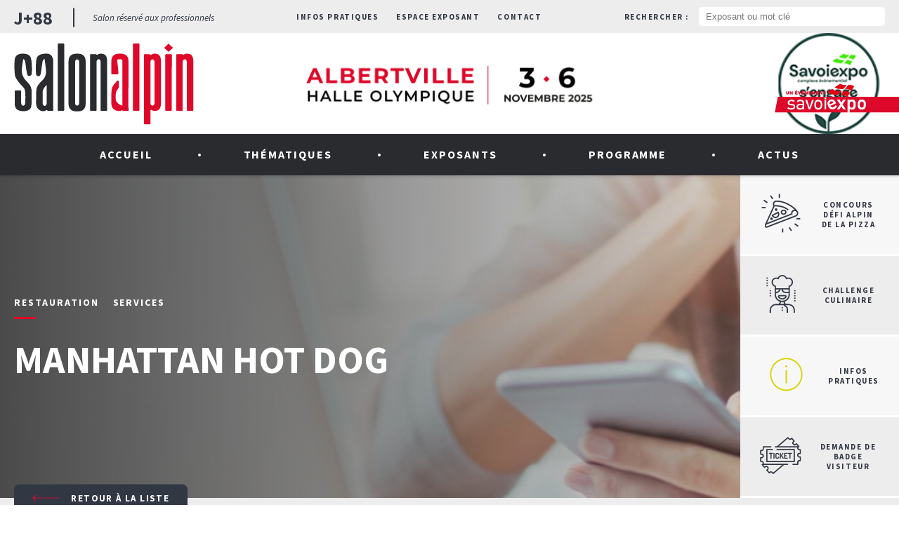

--- FILE ---
content_type: text/html; charset=UTF-8
request_url: https://www.salonalpin.com/exposant/manhattan-hot-dog/
body_size: 28190
content:
<!DOCTYPE html>
<html lang="fr-FR" class="no-js no_wp_bar">
<head>
	<meta charset="UTF-8">
	<meta name="viewport" content="width=device-width">
	<link rel="profile" href="http://gmpg.org/xfn/11">
	<link rel="pingback" href="https://www.salonalpin.com/xmlrpc.php">
	<!--[if lt IE 9]>
	<script src="https://www.salonalpin.com/wp-content/themes/foiredesavoie/assets/js/html5.js"></script>
	<![endif]-->
	<script type="text/javascript">
	function defer(method) {
	    if (window.jQuery)
	        method();
	    else
	        setTimeout(function() { defer(method) }, 50);
	}
	</script>
	<script>(function(html){html.className = html.className.replace(/\bno-js\b/,'js')})(document.documentElement);</script>
<meta name='robots' content='index, follow, max-image-preview:large, max-snippet:-1, max-video-preview:-1' />

	<!-- This site is optimized with the Yoast SEO plugin v26.8 - https://yoast.com/product/yoast-seo-wordpress/ -->
	<title>MANHATTAN HOT DOG - Salon Alpin</title>
	<link rel="canonical" href="https://www.salonalpin.com/exposant/manhattan-hot-dog/" />
	<meta property="og:locale" content="fr_FR" />
	<meta property="og:type" content="article" />
	<meta property="og:title" content="MANHATTAN HOT DOG - Salon Alpin" />
	<meta property="og:url" content="https://www.salonalpin.com/exposant/manhattan-hot-dog/" />
	<meta property="og:site_name" content="Salon Alpin" />
	<meta name="twitter:card" content="summary_large_image" />
	<script type="application/ld+json" class="yoast-schema-graph">{"@context":"https://schema.org","@graph":[{"@type":"WebPage","@id":"https://www.salonalpin.com/exposant/manhattan-hot-dog/","url":"https://www.salonalpin.com/exposant/manhattan-hot-dog/","name":"MANHATTAN HOT DOG - Salon Alpin","isPartOf":{"@id":"https://www.salonalpin.com/#website"},"datePublished":"2025-10-21T12:51:56+00:00","breadcrumb":{"@id":"https://www.salonalpin.com/exposant/manhattan-hot-dog/#breadcrumb"},"inLanguage":"fr-FR","potentialAction":[{"@type":"ReadAction","target":["https://www.salonalpin.com/exposant/manhattan-hot-dog/"]}]},{"@type":"BreadcrumbList","@id":"https://www.salonalpin.com/exposant/manhattan-hot-dog/#breadcrumb","itemListElement":[{"@type":"ListItem","position":1,"name":"Home","item":"https://www.salonalpin.com/"},{"@type":"ListItem","position":2,"name":"MANHATTAN HOT DOG"}]},{"@type":"WebSite","@id":"https://www.salonalpin.com/#website","url":"https://www.salonalpin.com/","name":"Salon Alpin","description":"","potentialAction":[{"@type":"SearchAction","target":{"@type":"EntryPoint","urlTemplate":"https://www.salonalpin.com/?s={search_term_string}"},"query-input":{"@type":"PropertyValueSpecification","valueRequired":true,"valueName":"search_term_string"}}],"inLanguage":"fr-FR"}]}</script>
	<!-- / Yoast SEO plugin. -->


<link rel='dns-prefetch' href='//maps.google.com' />
<link rel='dns-prefetch' href='//fonts.googleapis.com' />
<link rel="alternate" type="application/rss+xml" title="Salon Alpin &raquo; Flux" href="https://www.salonalpin.com/feed/" />
<link rel="alternate" title="oEmbed (JSON)" type="application/json+oembed" href="https://www.salonalpin.com/wp-json/oembed/1.0/embed?url=https%3A%2F%2Fwww.salonalpin.com%2Fexposant%2Fmanhattan-hot-dog%2F&#038;lang=fr" />
<link rel="alternate" title="oEmbed (XML)" type="text/xml+oembed" href="https://www.salonalpin.com/wp-json/oembed/1.0/embed?url=https%3A%2F%2Fwww.salonalpin.com%2Fexposant%2Fmanhattan-hot-dog%2F&#038;format=xml&#038;lang=fr" />
<style id='wp-img-auto-sizes-contain-inline-css' type='text/css'>
img:is([sizes=auto i],[sizes^="auto," i]){contain-intrinsic-size:3000px 1500px}
/*# sourceURL=wp-img-auto-sizes-contain-inline-css */
</style>
<style id='wp-block-library-inline-css' type='text/css'>
:root{--wp-block-synced-color:#7a00df;--wp-block-synced-color--rgb:122,0,223;--wp-bound-block-color:var(--wp-block-synced-color);--wp-editor-canvas-background:#ddd;--wp-admin-theme-color:#007cba;--wp-admin-theme-color--rgb:0,124,186;--wp-admin-theme-color-darker-10:#006ba1;--wp-admin-theme-color-darker-10--rgb:0,107,160.5;--wp-admin-theme-color-darker-20:#005a87;--wp-admin-theme-color-darker-20--rgb:0,90,135;--wp-admin-border-width-focus:2px}@media (min-resolution:192dpi){:root{--wp-admin-border-width-focus:1.5px}}.wp-element-button{cursor:pointer}:root .has-very-light-gray-background-color{background-color:#eee}:root .has-very-dark-gray-background-color{background-color:#313131}:root .has-very-light-gray-color{color:#eee}:root .has-very-dark-gray-color{color:#313131}:root .has-vivid-green-cyan-to-vivid-cyan-blue-gradient-background{background:linear-gradient(135deg,#00d084,#0693e3)}:root .has-purple-crush-gradient-background{background:linear-gradient(135deg,#34e2e4,#4721fb 50%,#ab1dfe)}:root .has-hazy-dawn-gradient-background{background:linear-gradient(135deg,#faaca8,#dad0ec)}:root .has-subdued-olive-gradient-background{background:linear-gradient(135deg,#fafae1,#67a671)}:root .has-atomic-cream-gradient-background{background:linear-gradient(135deg,#fdd79a,#004a59)}:root .has-nightshade-gradient-background{background:linear-gradient(135deg,#330968,#31cdcf)}:root .has-midnight-gradient-background{background:linear-gradient(135deg,#020381,#2874fc)}:root{--wp--preset--font-size--normal:16px;--wp--preset--font-size--huge:42px}.has-regular-font-size{font-size:1em}.has-larger-font-size{font-size:2.625em}.has-normal-font-size{font-size:var(--wp--preset--font-size--normal)}.has-huge-font-size{font-size:var(--wp--preset--font-size--huge)}.has-text-align-center{text-align:center}.has-text-align-left{text-align:left}.has-text-align-right{text-align:right}.has-fit-text{white-space:nowrap!important}#end-resizable-editor-section{display:none}.aligncenter{clear:both}.items-justified-left{justify-content:flex-start}.items-justified-center{justify-content:center}.items-justified-right{justify-content:flex-end}.items-justified-space-between{justify-content:space-between}.screen-reader-text{border:0;clip-path:inset(50%);height:1px;margin:-1px;overflow:hidden;padding:0;position:absolute;width:1px;word-wrap:normal!important}.screen-reader-text:focus{background-color:#ddd;clip-path:none;color:#444;display:block;font-size:1em;height:auto;left:5px;line-height:normal;padding:15px 23px 14px;text-decoration:none;top:5px;width:auto;z-index:100000}html :where(.has-border-color){border-style:solid}html :where([style*=border-top-color]){border-top-style:solid}html :where([style*=border-right-color]){border-right-style:solid}html :where([style*=border-bottom-color]){border-bottom-style:solid}html :where([style*=border-left-color]){border-left-style:solid}html :where([style*=border-width]){border-style:solid}html :where([style*=border-top-width]){border-top-style:solid}html :where([style*=border-right-width]){border-right-style:solid}html :where([style*=border-bottom-width]){border-bottom-style:solid}html :where([style*=border-left-width]){border-left-style:solid}html :where(img[class*=wp-image-]){height:auto;max-width:100%}:where(figure){margin:0 0 1em}html :where(.is-position-sticky){--wp-admin--admin-bar--position-offset:var(--wp-admin--admin-bar--height,0px)}@media screen and (max-width:600px){html :where(.is-position-sticky){--wp-admin--admin-bar--position-offset:0px}}

/*# sourceURL=wp-block-library-inline-css */
</style><style id='global-styles-inline-css' type='text/css'>
:root{--wp--preset--aspect-ratio--square: 1;--wp--preset--aspect-ratio--4-3: 4/3;--wp--preset--aspect-ratio--3-4: 3/4;--wp--preset--aspect-ratio--3-2: 3/2;--wp--preset--aspect-ratio--2-3: 2/3;--wp--preset--aspect-ratio--16-9: 16/9;--wp--preset--aspect-ratio--9-16: 9/16;--wp--preset--color--black: #000000;--wp--preset--color--cyan-bluish-gray: #abb8c3;--wp--preset--color--white: #ffffff;--wp--preset--color--pale-pink: #f78da7;--wp--preset--color--vivid-red: #cf2e2e;--wp--preset--color--luminous-vivid-orange: #ff6900;--wp--preset--color--luminous-vivid-amber: #fcb900;--wp--preset--color--light-green-cyan: #7bdcb5;--wp--preset--color--vivid-green-cyan: #00d084;--wp--preset--color--pale-cyan-blue: #8ed1fc;--wp--preset--color--vivid-cyan-blue: #0693e3;--wp--preset--color--vivid-purple: #9b51e0;--wp--preset--gradient--vivid-cyan-blue-to-vivid-purple: linear-gradient(135deg,rgb(6,147,227) 0%,rgb(155,81,224) 100%);--wp--preset--gradient--light-green-cyan-to-vivid-green-cyan: linear-gradient(135deg,rgb(122,220,180) 0%,rgb(0,208,130) 100%);--wp--preset--gradient--luminous-vivid-amber-to-luminous-vivid-orange: linear-gradient(135deg,rgb(252,185,0) 0%,rgb(255,105,0) 100%);--wp--preset--gradient--luminous-vivid-orange-to-vivid-red: linear-gradient(135deg,rgb(255,105,0) 0%,rgb(207,46,46) 100%);--wp--preset--gradient--very-light-gray-to-cyan-bluish-gray: linear-gradient(135deg,rgb(238,238,238) 0%,rgb(169,184,195) 100%);--wp--preset--gradient--cool-to-warm-spectrum: linear-gradient(135deg,rgb(74,234,220) 0%,rgb(151,120,209) 20%,rgb(207,42,186) 40%,rgb(238,44,130) 60%,rgb(251,105,98) 80%,rgb(254,248,76) 100%);--wp--preset--gradient--blush-light-purple: linear-gradient(135deg,rgb(255,206,236) 0%,rgb(152,150,240) 100%);--wp--preset--gradient--blush-bordeaux: linear-gradient(135deg,rgb(254,205,165) 0%,rgb(254,45,45) 50%,rgb(107,0,62) 100%);--wp--preset--gradient--luminous-dusk: linear-gradient(135deg,rgb(255,203,112) 0%,rgb(199,81,192) 50%,rgb(65,88,208) 100%);--wp--preset--gradient--pale-ocean: linear-gradient(135deg,rgb(255,245,203) 0%,rgb(182,227,212) 50%,rgb(51,167,181) 100%);--wp--preset--gradient--electric-grass: linear-gradient(135deg,rgb(202,248,128) 0%,rgb(113,206,126) 100%);--wp--preset--gradient--midnight: linear-gradient(135deg,rgb(2,3,129) 0%,rgb(40,116,252) 100%);--wp--preset--font-size--small: 13px;--wp--preset--font-size--medium: 20px;--wp--preset--font-size--large: 36px;--wp--preset--font-size--x-large: 42px;--wp--preset--spacing--20: 0.44rem;--wp--preset--spacing--30: 0.67rem;--wp--preset--spacing--40: 1rem;--wp--preset--spacing--50: 1.5rem;--wp--preset--spacing--60: 2.25rem;--wp--preset--spacing--70: 3.38rem;--wp--preset--spacing--80: 5.06rem;--wp--preset--shadow--natural: 6px 6px 9px rgba(0, 0, 0, 0.2);--wp--preset--shadow--deep: 12px 12px 50px rgba(0, 0, 0, 0.4);--wp--preset--shadow--sharp: 6px 6px 0px rgba(0, 0, 0, 0.2);--wp--preset--shadow--outlined: 6px 6px 0px -3px rgb(255, 255, 255), 6px 6px rgb(0, 0, 0);--wp--preset--shadow--crisp: 6px 6px 0px rgb(0, 0, 0);}:where(.is-layout-flex){gap: 0.5em;}:where(.is-layout-grid){gap: 0.5em;}body .is-layout-flex{display: flex;}.is-layout-flex{flex-wrap: wrap;align-items: center;}.is-layout-flex > :is(*, div){margin: 0;}body .is-layout-grid{display: grid;}.is-layout-grid > :is(*, div){margin: 0;}:where(.wp-block-columns.is-layout-flex){gap: 2em;}:where(.wp-block-columns.is-layout-grid){gap: 2em;}:where(.wp-block-post-template.is-layout-flex){gap: 1.25em;}:where(.wp-block-post-template.is-layout-grid){gap: 1.25em;}.has-black-color{color: var(--wp--preset--color--black) !important;}.has-cyan-bluish-gray-color{color: var(--wp--preset--color--cyan-bluish-gray) !important;}.has-white-color{color: var(--wp--preset--color--white) !important;}.has-pale-pink-color{color: var(--wp--preset--color--pale-pink) !important;}.has-vivid-red-color{color: var(--wp--preset--color--vivid-red) !important;}.has-luminous-vivid-orange-color{color: var(--wp--preset--color--luminous-vivid-orange) !important;}.has-luminous-vivid-amber-color{color: var(--wp--preset--color--luminous-vivid-amber) !important;}.has-light-green-cyan-color{color: var(--wp--preset--color--light-green-cyan) !important;}.has-vivid-green-cyan-color{color: var(--wp--preset--color--vivid-green-cyan) !important;}.has-pale-cyan-blue-color{color: var(--wp--preset--color--pale-cyan-blue) !important;}.has-vivid-cyan-blue-color{color: var(--wp--preset--color--vivid-cyan-blue) !important;}.has-vivid-purple-color{color: var(--wp--preset--color--vivid-purple) !important;}.has-black-background-color{background-color: var(--wp--preset--color--black) !important;}.has-cyan-bluish-gray-background-color{background-color: var(--wp--preset--color--cyan-bluish-gray) !important;}.has-white-background-color{background-color: var(--wp--preset--color--white) !important;}.has-pale-pink-background-color{background-color: var(--wp--preset--color--pale-pink) !important;}.has-vivid-red-background-color{background-color: var(--wp--preset--color--vivid-red) !important;}.has-luminous-vivid-orange-background-color{background-color: var(--wp--preset--color--luminous-vivid-orange) !important;}.has-luminous-vivid-amber-background-color{background-color: var(--wp--preset--color--luminous-vivid-amber) !important;}.has-light-green-cyan-background-color{background-color: var(--wp--preset--color--light-green-cyan) !important;}.has-vivid-green-cyan-background-color{background-color: var(--wp--preset--color--vivid-green-cyan) !important;}.has-pale-cyan-blue-background-color{background-color: var(--wp--preset--color--pale-cyan-blue) !important;}.has-vivid-cyan-blue-background-color{background-color: var(--wp--preset--color--vivid-cyan-blue) !important;}.has-vivid-purple-background-color{background-color: var(--wp--preset--color--vivid-purple) !important;}.has-black-border-color{border-color: var(--wp--preset--color--black) !important;}.has-cyan-bluish-gray-border-color{border-color: var(--wp--preset--color--cyan-bluish-gray) !important;}.has-white-border-color{border-color: var(--wp--preset--color--white) !important;}.has-pale-pink-border-color{border-color: var(--wp--preset--color--pale-pink) !important;}.has-vivid-red-border-color{border-color: var(--wp--preset--color--vivid-red) !important;}.has-luminous-vivid-orange-border-color{border-color: var(--wp--preset--color--luminous-vivid-orange) !important;}.has-luminous-vivid-amber-border-color{border-color: var(--wp--preset--color--luminous-vivid-amber) !important;}.has-light-green-cyan-border-color{border-color: var(--wp--preset--color--light-green-cyan) !important;}.has-vivid-green-cyan-border-color{border-color: var(--wp--preset--color--vivid-green-cyan) !important;}.has-pale-cyan-blue-border-color{border-color: var(--wp--preset--color--pale-cyan-blue) !important;}.has-vivid-cyan-blue-border-color{border-color: var(--wp--preset--color--vivid-cyan-blue) !important;}.has-vivid-purple-border-color{border-color: var(--wp--preset--color--vivid-purple) !important;}.has-vivid-cyan-blue-to-vivid-purple-gradient-background{background: var(--wp--preset--gradient--vivid-cyan-blue-to-vivid-purple) !important;}.has-light-green-cyan-to-vivid-green-cyan-gradient-background{background: var(--wp--preset--gradient--light-green-cyan-to-vivid-green-cyan) !important;}.has-luminous-vivid-amber-to-luminous-vivid-orange-gradient-background{background: var(--wp--preset--gradient--luminous-vivid-amber-to-luminous-vivid-orange) !important;}.has-luminous-vivid-orange-to-vivid-red-gradient-background{background: var(--wp--preset--gradient--luminous-vivid-orange-to-vivid-red) !important;}.has-very-light-gray-to-cyan-bluish-gray-gradient-background{background: var(--wp--preset--gradient--very-light-gray-to-cyan-bluish-gray) !important;}.has-cool-to-warm-spectrum-gradient-background{background: var(--wp--preset--gradient--cool-to-warm-spectrum) !important;}.has-blush-light-purple-gradient-background{background: var(--wp--preset--gradient--blush-light-purple) !important;}.has-blush-bordeaux-gradient-background{background: var(--wp--preset--gradient--blush-bordeaux) !important;}.has-luminous-dusk-gradient-background{background: var(--wp--preset--gradient--luminous-dusk) !important;}.has-pale-ocean-gradient-background{background: var(--wp--preset--gradient--pale-ocean) !important;}.has-electric-grass-gradient-background{background: var(--wp--preset--gradient--electric-grass) !important;}.has-midnight-gradient-background{background: var(--wp--preset--gradient--midnight) !important;}.has-small-font-size{font-size: var(--wp--preset--font-size--small) !important;}.has-medium-font-size{font-size: var(--wp--preset--font-size--medium) !important;}.has-large-font-size{font-size: var(--wp--preset--font-size--large) !important;}.has-x-large-font-size{font-size: var(--wp--preset--font-size--x-large) !important;}
/*# sourceURL=global-styles-inline-css */
</style>

<style id='classic-theme-styles-inline-css' type='text/css'>
/*! This file is auto-generated */
.wp-block-button__link{color:#fff;background-color:#32373c;border-radius:9999px;box-shadow:none;text-decoration:none;padding:calc(.667em + 2px) calc(1.333em + 2px);font-size:1.125em}.wp-block-file__button{background:#32373c;color:#fff;text-decoration:none}
/*# sourceURL=/wp-includes/css/classic-themes.min.css */
</style>
<link rel='stylesheet' id='wpmf-gallery-popup-style-css' href='https://www.salonalpin.com/wp-content/plugins/wp-media-folder/assets/css/display-gallery/magnific-popup.css' type='text/css' media='all' />
<link rel='stylesheet' id='contact-form-7-css' href='https://www.salonalpin.com/wp-content/plugins/contact-form-7/includes/css/styles.css' type='text/css' media='all' />
<link rel='stylesheet' id='style-css' href='https://www.salonalpin.com/wp-content/themes/foiredesavoie/style.css' type='text/css' media='all' />
<link rel='stylesheet' id='main.css-css' href='https://www.salonalpin.com/wp-content/themes/foiredesavoie/assets/css/main.css' type='text/css' media='all' />
<link rel='stylesheet' id='owl.carousel.css-css' href='https://www.salonalpin.com/wp-content/themes/foiredesavoie/assets/css/owl.carousel.min.css' type='text/css' media='all' />
<link rel='stylesheet' id='owl.transitions.css-css' href='https://www.salonalpin.com/wp-content/themes/foiredesavoie/assets/css/owl.transitions.css' type='text/css' media='all' />
<link rel='stylesheet' id='fontawesome-all.min.css-css' href='https://www.salonalpin.com/wp-content/themes/foiredesavoie/assets/css/fontawesome-all.min.css' type='text/css' media='all' />
<link rel='stylesheet' id='gfonts-css' href='https://fonts.googleapis.com/css?family=Source+Sans+Pro%3A400%2C400i%2C600%2C600i%2C700%2C700i%2C900&#038;ver=6.9' type='text/css' media='all' />
<link rel='stylesheet' id='wp-pagenavi-css' href='https://www.salonalpin.com/wp-content/plugins/wp-pagenavi/pagenavi-css.css' type='text/css' media='all' />
<script type="text/javascript" id="webtoffee-cookie-consent-js-extra">
/* <![CDATA[ */
var _wccConfig = {"_ipData":[],"_assetsURL":"https://www.salonalpin.com/wp-content/plugins/webtoffee-cookie-consent/lite/frontend/images/","_publicURL":"https://www.salonalpin.com","_categories":[{"name":"N\u00e9cessaire","slug":"necessary","isNecessary":true,"ccpaDoNotSell":true,"cookies":[{"cookieID":"wt_consent","domain":"www.salonalpin.com","provider":""}],"active":true,"defaultConsent":{"gdpr":true,"ccpa":true},"foundNoCookieScript":false},{"name":"Fonctionnelle","slug":"functional","isNecessary":false,"ccpaDoNotSell":true,"cookies":[{"cookieID":"pll_language","domain":"www.salonalpin.com","provider":"plugins/polylang"},{"cookieID":"yt-remote-device-id","domain":"youtube.com","provider":"youtube.com"},{"cookieID":"ytidb::LAST_RESULT_ENTRY_KEY","domain":"youtube.com","provider":"youtube.com"},{"cookieID":"yt-remote-connected-devices","domain":"youtube.com","provider":"youtube.com"},{"cookieID":"yt-remote-session-app","domain":"youtube.com","provider":"youtube.com"},{"cookieID":"yt-remote-cast-installed","domain":"youtube.com","provider":"youtube.com"},{"cookieID":"yt-remote-session-name","domain":"youtube.com","provider":"youtube.com"},{"cookieID":"yt-remote-fast-check-period","domain":"youtube.com","provider":"youtube.com"},{"cookieID":"yt-remote-cast-available","domain":"youtube.com","provider":"youtube.com"}],"active":true,"defaultConsent":{"gdpr":false,"ccpa":false},"foundNoCookieScript":false},{"name":"Analytique","slug":"analytics","isNecessary":false,"ccpaDoNotSell":true,"cookies":[{"cookieID":"_ga","domain":".salonalpin.com","provider":"google-analytics.com|googletagmanager.com/gtag/js"},{"cookieID":"_gid","domain":".salonalpin.com","provider":"google-analytics.com|googletagmanager.com/gtag/js"},{"cookieID":"_ga_*","domain":".salonalpin.com","provider":"google-analytics.com|googletagmanager.com/gtag/js"}],"active":true,"defaultConsent":{"gdpr":false,"ccpa":false},"foundNoCookieScript":false},{"name":"Performance","slug":"performance","isNecessary":false,"ccpaDoNotSell":true,"cookies":[{"cookieID":"_gat","domain":".salonalpin.com","provider":"google-analytics.com|googletagmanager.com/gtag/js"}],"active":true,"defaultConsent":{"gdpr":false,"ccpa":false},"foundNoCookieScript":false},{"name":"Publicit\u00e9","slug":"advertisement","isNecessary":false,"ccpaDoNotSell":true,"cookies":[{"cookieID":"YSC","domain":".youtube.com","provider":"youtube.com"},{"cookieID":"VISITOR_INFO1_LIVE","domain":".youtube.com","provider":"youtube.com"},{"cookieID":"VISITOR_PRIVACY_METADATA","domain":".youtube.com","provider":"youtube.com"},{"cookieID":"yt.innertube::requests","domain":"youtube.com","provider":"youtube.com"},{"cookieID":"yt.innertube::nextId","domain":"youtube.com","provider":"youtube.com"}],"active":true,"defaultConsent":{"gdpr":false,"ccpa":false},"foundNoCookieScript":false},{"name":"Autres","slug":"others","isNecessary":false,"ccpaDoNotSell":true,"cookies":[{"cookieID":"__Secure-ROLLOUT_TOKEN","domain":".youtube.com","provider":""},{"cookieID":"__Secure-YEC","domain":".youtube.com","provider":""}],"active":true,"defaultConsent":{"gdpr":false,"ccpa":false},"foundNoCookieScript":false}],"_activeLaw":"gdpr","_rootDomain":"","_block":"1","_showBanner":"1","_bannerConfig":{"GDPR":{"settings":{"type":"box","position":"bottom-left","applicableLaw":"gdpr","preferenceCenter":"center","selectedRegion":"EU","consentExpiry":365,"shortcodes":[{"key":"wcc_readmore","content":"\u003Ca href=\"#\" class=\"wcc-policy\" aria-label=\"Politique relative aux cookies\" target=\"_blank\" rel=\"noopener\" data-tag=\"readmore-button\"\u003EPolitique relative aux cookies\u003C/a\u003E","tag":"readmore-button","status":false,"attributes":{"rel":"nofollow","target":"_blank"}},{"key":"wcc_show_desc","content":"\u003Cbutton class=\"wcc-show-desc-btn\" data-tag=\"show-desc-button\" aria-label=\"Afficher plus\"\u003EAfficher plus\u003C/button\u003E","tag":"show-desc-button","status":true,"attributes":[]},{"key":"wcc_hide_desc","content":"\u003Cbutton class=\"wcc-show-desc-btn\" data-tag=\"hide-desc-button\" aria-label=\"Afficher moins\"\u003EAfficher moins\u003C/button\u003E","tag":"hide-desc-button","status":true,"attributes":[]},{"key":"wcc_category_toggle_label","content":"[wcc_{{status}}_category_label] [wcc_preference_{{category_slug}}_title]","tag":"","status":true,"attributes":[]},{"key":"wcc_enable_category_label","content":"Activer","tag":"","status":true,"attributes":[]},{"key":"wcc_disable_category_label","content":"D\u00e9sactiver","tag":"","status":true,"attributes":[]},{"key":"wcc_video_placeholder","content":"\u003Cdiv class=\"video-placeholder-normal\" data-tag=\"video-placeholder\" id=\"[UNIQUEID]\"\u003E\u003Cp class=\"video-placeholder-text-normal\" data-tag=\"placeholder-title\"\u003EVeuillez accepter le {category} consentement des cookies\u003C/p\u003E\u003C/div\u003E","tag":"","status":true,"attributes":[]},{"key":"wcc_enable_optout_label","content":"Activer","tag":"","status":true,"attributes":[]},{"key":"wcc_disable_optout_label","content":"D\u00e9sactiver","tag":"","status":true,"attributes":[]},{"key":"wcc_optout_toggle_label","content":"[wcc_{{status}}_optout_label] [wcc_optout_option_title]","tag":"","status":true,"attributes":[]},{"key":"wcc_optout_option_title","content":"Ne pas vendre ou partager mes informations personnelles","tag":"","status":true,"attributes":[]},{"key":"wcc_optout_close_label","content":"Fermer","tag":"","status":true,"attributes":[]}],"bannerEnabled":true},"behaviours":{"reloadBannerOnAccept":false,"loadAnalyticsByDefault":false,"animations":{"onLoad":"animate","onHide":"sticky"}},"config":{"revisitConsent":{"status":true,"tag":"revisit-consent","position":"bottom-left","meta":{"url":"#"},"styles":[],"elements":{"title":{"type":"text","tag":"revisit-consent-title","status":true,"styles":{"color":"#0056a7"}}}},"preferenceCenter":{"toggle":{"status":true,"tag":"detail-category-toggle","type":"toggle","states":{"active":{"styles":{"background-color":"#000000"}},"inactive":{"styles":{"background-color":"#D0D5D2"}}}},"poweredBy":{"status":false,"tag":"detail-powered-by","styles":{"background-color":"#EDEDED","color":"#293C5B"}}},"categoryPreview":{"status":false,"toggle":{"status":true,"tag":"detail-category-preview-toggle","type":"toggle","states":{"active":{"styles":{"background-color":"#000000"}},"inactive":{"styles":{"background-color":"#D0D5D2"}}}}},"videoPlaceholder":{"status":true,"styles":{"background-color":"#000000","border-color":"#000000","color":"#ffffff"}},"readMore":{"status":false,"tag":"readmore-button","type":"link","meta":{"noFollow":true,"newTab":true},"styles":{"color":"#000000","background-color":"transparent","border-color":"transparent"}},"auditTable":{"status":true},"optOption":{"status":true,"toggle":{"status":true,"tag":"optout-option-toggle","type":"toggle","states":{"active":{"styles":{"background-color":"#000000"}},"inactive":{"styles":{"background-color":"#FFFFFF"}}}},"gpcOption":false}}}},"_version":"3.5.0","_logConsent":"1","_tags":[{"tag":"accept-button","styles":{"color":"#FFFFFF","background-color":"#E0092A","border-color":"#E0092A"}},{"tag":"reject-button","styles":{"color":"#FFFFFF","background-color":"#E0092A","border-color":"#E0092A"}},{"tag":"settings-button","styles":{"color":"#2A2B2F","background-color":"transparent","border-color":"#2A2B2F"}},{"tag":"readmore-button","styles":{"color":"#000000","background-color":"transparent","border-color":"transparent"}},{"tag":"donotsell-button","styles":{"color":"#1863dc","background-color":"transparent","border-color":"transparent"}},{"tag":"accept-button","styles":{"color":"#FFFFFF","background-color":"#E0092A","border-color":"#E0092A"}},{"tag":"revisit-consent","styles":[]},{"tag":"detail-category-always-enabled","styles":{"color":"#008000"}}],"_rtl":"","_lawSelected":["GDPR"],"_restApiUrl":"https://directory.cookieyes.com/api/v1/ip","_renewConsent":"","_restrictToCA":"","_customEvents":"","_ccpaAllowedRegions":[],"_gdprAllowedRegions":[],"_closeButtonAction":"reject","_ssl":"1","_providersToBlock":[{"re":"plugins/polylang","categories":["functional"]},{"re":"youtube.com","categories":["functional","advertisement"]}]};
var _wccStyles = {"css":{"GDPR":".wcc-overlay{background: #000000; opacity: 0.4; position: fixed; top: 0; left: 0; width: 100%; height: 100%; z-index: 99999999;}.wcc-hide{display: none;}.wcc-btn-revisit-wrapper{display: flex; padding: 6px; border-radius: 8px; opacity: 0px; background-color:#ffffff; box-shadow: 0px 3px 10px 0px #798da04d;  align-items: center; justify-content: center;   position: fixed; z-index: 999999; cursor: pointer;}.wcc-revisit-bottom-left{bottom: 15px; left: 15px;}.wcc-revisit-bottom-right{bottom: 15px; right: 15px;}.wcc-btn-revisit-wrapper .wcc-btn-revisit{display: flex; align-items: center; justify-content: center; background: none; border: none; cursor: pointer; position: relative; margin: 0; padding: 0;}.wcc-btn-revisit-wrapper .wcc-btn-revisit img{max-width: fit-content; margin: 0; } .wcc-btn-revisit-wrapper .wcc-revisit-help-text{font-size:14px; margin-left:4px; display:none;}.wcc-btn-revisit-wrapper:hover .wcc-revisit-help-text, .wcc-btn-revisit-wrapper:focus-within .wcc-revisit-help-text { display: block;}.wcc-revisit-hide{display: none;}.wcc-preference-btn:hover{cursor:pointer; text-decoration:underline;}.wcc-cookie-audit-table { font-family: inherit; border-collapse: collapse; width: 100%;} .wcc-cookie-audit-table th, .wcc-cookie-audit-table td {text-align: left; padding: 10px; font-size: 12px; color: #000000; word-break: normal; background-color: #d9dfe7; border: 1px solid #cbced6;} .wcc-cookie-audit-table tr:nth-child(2n + 1) td { background: #f1f5fa; }.wcc-consent-container{position: fixed; width: 440px; box-sizing: border-box; z-index: 9999999; border-radius: 6px;}.wcc-consent-container .wcc-consent-bar{background: #ffffff; border: 1px solid; padding: 20px 26px; box-shadow: 0 -1px 10px 0 #acabab4d; border-radius: 6px;}.wcc-box-bottom-left{bottom: 40px; left: 40px;}.wcc-box-bottom-right{bottom: 40px; right: 40px;}.wcc-box-top-left{top: 40px; left: 40px;}.wcc-box-top-right{top: 40px; right: 40px;}.wcc-custom-brand-logo-wrapper .wcc-custom-brand-logo{width: 100px; height: auto; margin: 0 0 12px 0;}.wcc-notice .wcc-title{color: #212121; font-weight: 700; font-size: 18px; line-height: 24px; margin: 0 0 12px 0;}.wcc-notice-des *,.wcc-preference-content-wrapper *,.wcc-accordion-header-des *,.wcc-gpc-wrapper .wcc-gpc-desc *{font-size: 14px;}.wcc-notice-des{color: #212121; font-size: 14px; line-height: 24px; font-weight: 400;}.wcc-notice-des img{height: 25px; width: 25px;}.wcc-consent-bar .wcc-notice-des p,.wcc-gpc-wrapper .wcc-gpc-desc p,.wcc-preference-body-wrapper .wcc-preference-content-wrapper p,.wcc-accordion-header-wrapper .wcc-accordion-header-des p,.wcc-cookie-des-table li div:last-child p{color: inherit; margin-top: 0;}.wcc-notice-des P:last-child,.wcc-preference-content-wrapper p:last-child,.wcc-cookie-des-table li div:last-child p:last-child,.wcc-gpc-wrapper .wcc-gpc-desc p:last-child{margin-bottom: 0;}.wcc-notice-des a.wcc-policy,.wcc-notice-des button.wcc-policy{font-size: 14px; color: #1863dc; white-space: nowrap; cursor: pointer; background: transparent; border: 1px solid; text-decoration: underline;}.wcc-notice-des button.wcc-policy{padding: 0;}.wcc-notice-des a.wcc-policy:focus-visible,.wcc-notice-des button.wcc-policy:focus-visible,.wcc-preference-content-wrapper .wcc-show-desc-btn:focus-visible,.wcc-accordion-header .wcc-accordion-btn:focus-visible,.wcc-preference-header .wcc-btn-close:focus-visible,.wcc-switch input[type=\"checkbox\"]:focus-visible,.wcc-footer-wrapper a:focus-visible,.wcc-btn:focus-visible{outline: 2px solid #1863dc; outline-offset: 2px;}.wcc-btn:focus:not(:focus-visible),.wcc-accordion-header .wcc-accordion-btn:focus:not(:focus-visible),.wcc-preference-content-wrapper .wcc-show-desc-btn:focus:not(:focus-visible),.wcc-btn-revisit-wrapper .wcc-btn-revisit:focus:not(:focus-visible),.wcc-preference-header .wcc-btn-close:focus:not(:focus-visible),.wcc-consent-bar .wcc-banner-btn-close:focus:not(:focus-visible){outline: 0;}button.wcc-show-desc-btn:not(:hover):not(:active){color: #1863dc; background: transparent;}button.wcc-accordion-btn:not(:hover):not(:active),button.wcc-banner-btn-close:not(:hover):not(:active),button.wcc-btn-revisit:not(:hover):not(:active),button.wcc-btn-close:not(:hover):not(:active){background: transparent;}.wcc-consent-bar button:hover,.wcc-modal.wcc-modal-open button:hover,.wcc-consent-bar button:focus,.wcc-modal.wcc-modal-open button:focus{text-decoration: none;}.wcc-notice-btn-wrapper{display: flex; justify-content: flex-start; align-items: center; flex-wrap: wrap; margin-top: 16px;}.wcc-notice-btn-wrapper .wcc-btn{text-shadow: none; box-shadow: none;}.wcc-btn{flex: auto; max-width: 100%; font-size: 14px; font-family: inherit; line-height: 24px; padding: 8px; font-weight: 500; margin: 0 8px 0 0; border-radius: 2px; cursor: pointer; text-align: center; text-transform: none; min-height: 0;}.wcc-btn:hover{opacity: 0.8;}.wcc-btn-customize{color: #1863dc; background: transparent; border: 2px solid #1863dc;}.wcc-btn-reject{color: #1863dc; background: transparent; border: 2px solid #1863dc;}.wcc-btn-accept{background: #1863dc; color: #ffffff; border: 2px solid #1863dc;}.wcc-btn:last-child{margin-right: 0;}@media (max-width: 576px){.wcc-box-bottom-left{bottom: 0; left: 0;}.wcc-box-bottom-right{bottom: 0; right: 0;}.wcc-box-top-left{top: 0; left: 0;}.wcc-box-top-right{top: 0; right: 0;}}@media (max-width: 440px){.wcc-box-bottom-left, .wcc-box-bottom-right, .wcc-box-top-left, .wcc-box-top-right{width: 100%; max-width: 100%;}.wcc-consent-container .wcc-consent-bar{padding: 20px 0;}.wcc-custom-brand-logo-wrapper, .wcc-notice .wcc-title, .wcc-notice-des, .wcc-notice-btn-wrapper{padding: 0 24px;}.wcc-notice-des{max-height: 40vh; overflow-y: scroll;}.wcc-notice-btn-wrapper{flex-direction: column; margin-top: 0;}.wcc-btn{width: 100%; margin: 10px 0 0 0;}.wcc-notice-btn-wrapper .wcc-btn-customize{order: 2;}.wcc-notice-btn-wrapper .wcc-btn-reject{order: 3;}.wcc-notice-btn-wrapper .wcc-btn-accept{order: 1; margin-top: 16px;}}@media (max-width: 352px){.wcc-notice .wcc-title{font-size: 16px;}.wcc-notice-des *{font-size: 12px;}.wcc-notice-des, .wcc-btn{font-size: 12px;}}.wcc-modal.wcc-modal-open{display: flex; visibility: visible; -webkit-transform: translate(-50%, -50%); -moz-transform: translate(-50%, -50%); -ms-transform: translate(-50%, -50%); -o-transform: translate(-50%, -50%); transform: translate(-50%, -50%); top: 50%; left: 50%; transition: all 1s ease;}.wcc-modal{box-shadow: 0 32px 68px rgba(0, 0, 0, 0.3); margin: 0 auto; position: fixed; max-width: 100%; background: #ffffff; top: 50%; box-sizing: border-box; border-radius: 6px; z-index: 999999999; color: #212121; -webkit-transform: translate(-50%, 100%); -moz-transform: translate(-50%, 100%); -ms-transform: translate(-50%, 100%); -o-transform: translate(-50%, 100%); transform: translate(-50%, 100%); visibility: hidden; transition: all 0s ease;}.wcc-preference-center{max-height: 79vh; overflow: hidden; width: 845px; overflow: hidden; flex: 1 1 0; display: flex; flex-direction: column; border-radius: 6px;}.wcc-preference-header{display: flex; align-items: center; justify-content: space-between; padding: 22px 24px; border-bottom: 1px solid;}.wcc-preference-header .wcc-preference-title{font-size: 18px; font-weight: 700; line-height: 24px;}.wcc-google-privacy-url a {text-decoration:none;color: #1863dc;cursor:pointer;} .wcc-preference-header .wcc-btn-close{margin: 0; cursor: pointer; vertical-align: middle; padding: 0; background: none; border: none; width: auto; height: auto; min-height: 0; line-height: 0; text-shadow: none; box-shadow: none;}.wcc-preference-header .wcc-btn-close img{margin: 0; height: 10px; width: 10px;}.wcc-preference-body-wrapper{padding: 0 24px; flex: 1; overflow: auto; box-sizing: border-box;}.wcc-preference-content-wrapper,.wcc-gpc-wrapper .wcc-gpc-desc,.wcc-google-privacy-policy{font-size: 14px; line-height: 24px; font-weight: 400; padding: 12px 0;}.wcc-preference-content-wrapper{border-bottom: 1px solid;}.wcc-preference-content-wrapper img{height: 25px; width: 25px;}.wcc-preference-content-wrapper .wcc-show-desc-btn{font-size: 14px; font-family: inherit; color: #1863dc; text-decoration: none; line-height: 24px; padding: 0; margin: 0; white-space: nowrap; cursor: pointer; background: transparent; border-color: transparent; text-transform: none; min-height: 0; text-shadow: none; box-shadow: none;}.wcc-accordion-wrapper{margin-bottom: 10px;}.wcc-accordion{border-bottom: 1px solid;}.wcc-accordion:last-child{border-bottom: none;}.wcc-accordion .wcc-accordion-item{display: flex; margin-top: 10px;}.wcc-accordion .wcc-accordion-body{display: none;}.wcc-accordion.wcc-accordion-active .wcc-accordion-body{display: block; padding: 0 22px; margin-bottom: 16px;}.wcc-accordion-header-wrapper{cursor: pointer; width: 100%;}.wcc-accordion-item .wcc-accordion-header{display: flex; justify-content: space-between; align-items: center;}.wcc-accordion-header .wcc-accordion-btn{font-size: 16px; font-family: inherit; color: #212121; line-height: 24px; background: none; border: none; font-weight: 700; padding: 0; margin: 0; cursor: pointer; text-transform: none; min-height: 0; text-shadow: none; box-shadow: none;}.wcc-accordion-header .wcc-always-active{color: #008000; font-weight: 600; line-height: 24px; font-size: 14px;}.wcc-accordion-header-des{font-size: 14px; line-height: 24px; margin: 10px 0 16px 0;}.wcc-accordion-chevron{margin-right: 22px; position: relative; cursor: pointer;}.wcc-accordion-chevron-hide{display: none;}.wcc-accordion .wcc-accordion-chevron i::before{content: \"\"; position: absolute; border-right: 1.4px solid; border-bottom: 1.4px solid; border-color: inherit; height: 6px; width: 6px; -webkit-transform: rotate(-45deg); -moz-transform: rotate(-45deg); -ms-transform: rotate(-45deg); -o-transform: rotate(-45deg); transform: rotate(-45deg); transition: all 0.2s ease-in-out; top: 8px;}.wcc-accordion.wcc-accordion-active .wcc-accordion-chevron i::before{-webkit-transform: rotate(45deg); -moz-transform: rotate(45deg); -ms-transform: rotate(45deg); -o-transform: rotate(45deg); transform: rotate(45deg);}.wcc-audit-table{background: #f4f4f4; border-radius: 6px;}.wcc-audit-table .wcc-empty-cookies-text{color: inherit; font-size: 12px; line-height: 24px; margin: 0; padding: 10px;}.wcc-audit-table .wcc-cookie-des-table{font-size: 12px; line-height: 24px; font-weight: normal; padding: 15px 10px; border-bottom: 1px solid; border-bottom-color: inherit; margin: 0;}.wcc-audit-table .wcc-cookie-des-table:last-child{border-bottom: none;}.wcc-audit-table .wcc-cookie-des-table li{list-style-type: none; display: flex; padding: 3px 0;}.wcc-audit-table .wcc-cookie-des-table li:first-child{padding-top: 0;}.wcc-cookie-des-table li div:first-child{width: 100px; font-weight: 600; word-break: break-word; word-wrap: break-word;}.wcc-cookie-des-table li div:last-child{flex: 1; word-break: break-word; word-wrap: break-word; margin-left: 8px;}.wcc-footer-shadow{display: block; width: 100%; height: 40px; background: linear-gradient(180deg, rgba(255, 255, 255, 0) 0%, #ffffff 100%); position: absolute; bottom: calc(100% - 1px);}.wcc-footer-wrapper{position: relative;}.wcc-prefrence-btn-wrapper{display: flex; flex-wrap: wrap; align-items: center; justify-content: center; padding: 22px 24px; border-top: 1px solid;}.wcc-prefrence-btn-wrapper .wcc-btn{flex: auto; max-width: 100%; text-shadow: none; box-shadow: none;}.wcc-btn-preferences{color: #1863dc; background: transparent; border: 2px solid #1863dc;}.wcc-preference-header,.wcc-preference-body-wrapper,.wcc-preference-content-wrapper,.wcc-accordion-wrapper,.wcc-accordion,.wcc-accordion-wrapper,.wcc-footer-wrapper,.wcc-prefrence-btn-wrapper{border-color: inherit;}@media (max-width: 845px){.wcc-modal{max-width: calc(100% - 16px);}}@media (max-width: 576px){.wcc-modal{max-width: 100%;}.wcc-preference-center{max-height: 100vh;}.wcc-prefrence-btn-wrapper{flex-direction: column;}.wcc-accordion.wcc-accordion-active .wcc-accordion-body{padding-right: 0;}.wcc-prefrence-btn-wrapper .wcc-btn{width: 100%; margin: 10px 0 0 0;}.wcc-prefrence-btn-wrapper .wcc-btn-reject{order: 3;}.wcc-prefrence-btn-wrapper .wcc-btn-accept{order: 1; margin-top: 0;}.wcc-prefrence-btn-wrapper .wcc-btn-preferences{order: 2;}}@media (max-width: 425px){.wcc-accordion-chevron{margin-right: 15px;}.wcc-notice-btn-wrapper{margin-top: 0;}.wcc-accordion.wcc-accordion-active .wcc-accordion-body{padding: 0 15px;}}@media (max-width: 352px){.wcc-preference-header .wcc-preference-title{font-size: 16px;}.wcc-preference-header{padding: 16px 24px;}.wcc-preference-content-wrapper *, .wcc-accordion-header-des *{font-size: 12px;}.wcc-preference-content-wrapper, .wcc-preference-content-wrapper .wcc-show-more, .wcc-accordion-header .wcc-always-active, .wcc-accordion-header-des, .wcc-preference-content-wrapper .wcc-show-desc-btn, .wcc-notice-des a.wcc-policy{font-size: 12px;}.wcc-accordion-header .wcc-accordion-btn{font-size: 14px;}}.wcc-switch{display: flex;}.wcc-switch input[type=\"checkbox\"]{position: relative; width: 44px; height: 24px; margin: 0; background: #d0d5d2; -webkit-appearance: none; border-radius: 50px; cursor: pointer; outline: 0; border: none; top: 0;}.wcc-switch input[type=\"checkbox\"]:checked{background: #1863dc;}.wcc-switch input[type=\"checkbox\"]:before{position: absolute; content: \"\"; height: 20px; width: 20px; left: 2px; bottom: 2px; border-radius: 50%; background-color: white; -webkit-transition: 0.4s; transition: 0.4s; margin: 0;}.wcc-switch input[type=\"checkbox\"]:after{display: none;}.wcc-switch input[type=\"checkbox\"]:checked:before{-webkit-transform: translateX(20px); -ms-transform: translateX(20px); transform: translateX(20px);}@media (max-width: 425px){.wcc-switch input[type=\"checkbox\"]{width: 38px; height: 21px;}.wcc-switch input[type=\"checkbox\"]:before{height: 17px; width: 17px;}.wcc-switch input[type=\"checkbox\"]:checked:before{-webkit-transform: translateX(17px); -ms-transform: translateX(17px); transform: translateX(17px);}}.wcc-consent-bar .wcc-banner-btn-close{position: absolute; right: 14px; top: 14px; background: none; border: none; cursor: pointer; padding: 0; margin: 0; min-height: 0; line-height: 0; height: auto; width: auto; text-shadow: none; box-shadow: none;}.wcc-consent-bar .wcc-banner-btn-close img{height: 10px; width: 10px; margin: 0;}.wcc-notice-group{font-size: 14px; line-height: 24px; font-weight: 400; color: #212121;}.wcc-notice-btn-wrapper .wcc-btn-do-not-sell{font-size: 14px; line-height: 24px; padding: 6px 0; margin: 0; font-weight: 500; background: none; border-radius: 2px; border: none; white-space: nowrap; cursor: pointer; text-align: left; color: #1863dc; background: transparent; border-color: transparent; box-shadow: none; text-shadow: none;}.wcc-consent-bar .wcc-banner-btn-close:focus-visible,.wcc-notice-btn-wrapper .wcc-btn-do-not-sell:focus-visible,.wcc-opt-out-btn-wrapper .wcc-btn:focus-visible,.wcc-opt-out-checkbox-wrapper input[type=\"checkbox\"].wcc-opt-out-checkbox:focus-visible{outline: 2px solid #1863dc; outline-offset: 2px;}@media (max-width: 440px){.wcc-consent-container{width: 100%;}}@media (max-width: 352px){.wcc-notice-des a.wcc-policy, .wcc-notice-btn-wrapper .wcc-btn-do-not-sell{font-size: 12px;}}.wcc-opt-out-wrapper{padding: 12px 0;}.wcc-opt-out-wrapper .wcc-opt-out-checkbox-wrapper{display: flex; align-items: center;}.wcc-opt-out-checkbox-wrapper .wcc-opt-out-checkbox-label{font-size: 16px; font-weight: 700; line-height: 24px; margin: 0 0 0 12px; cursor: pointer;}.wcc-opt-out-checkbox-wrapper input[type=\"checkbox\"].wcc-opt-out-checkbox{background-color: #ffffff; border: 1px solid black; width: 20px; height: 18.5px; margin: 0; -webkit-appearance: none; position: relative; display: flex; align-items: center; justify-content: center; border-radius: 2px; cursor: pointer;}.wcc-opt-out-checkbox-wrapper input[type=\"checkbox\"].wcc-opt-out-checkbox:checked{background-color: #1863dc; border: none;}.wcc-opt-out-checkbox-wrapper input[type=\"checkbox\"].wcc-opt-out-checkbox:checked::after{left: 6px; bottom: 4px; width: 7px; height: 13px; border: solid #ffffff; border-width: 0 3px 3px 0; border-radius: 2px; -webkit-transform: rotate(45deg); -ms-transform: rotate(45deg); transform: rotate(45deg); content: \"\"; position: absolute; box-sizing: border-box;}.wcc-opt-out-checkbox-wrapper.wcc-disabled .wcc-opt-out-checkbox-label,.wcc-opt-out-checkbox-wrapper.wcc-disabled input[type=\"checkbox\"].wcc-opt-out-checkbox{cursor: no-drop;}.wcc-gpc-wrapper{margin: 0 0 0 32px;}.wcc-footer-wrapper .wcc-opt-out-btn-wrapper{display: flex; flex-wrap: wrap; align-items: center; justify-content: center; padding: 22px 24px;}.wcc-opt-out-btn-wrapper .wcc-btn{flex: auto; max-width: 100%; text-shadow: none; box-shadow: none;}.wcc-opt-out-btn-wrapper .wcc-btn-cancel{border: 1px solid #dedfe0; background: transparent; color: #858585;}.wcc-opt-out-btn-wrapper .wcc-btn-confirm{background: #1863dc; color: #ffffff; border: 1px solid #1863dc;}@media (max-width: 352px){.wcc-opt-out-checkbox-wrapper .wcc-opt-out-checkbox-label{font-size: 14px;}.wcc-gpc-wrapper .wcc-gpc-desc, .wcc-gpc-wrapper .wcc-gpc-desc *{font-size: 12px;}.wcc-opt-out-checkbox-wrapper input[type=\"checkbox\"].wcc-opt-out-checkbox{width: 16px; height: 16px;}.wcc-opt-out-checkbox-wrapper input[type=\"checkbox\"].wcc-opt-out-checkbox:checked::after{left: 5px; bottom: 4px; width: 3px; height: 9px;}.wcc-gpc-wrapper{margin: 0 0 0 28px;}}.video-placeholder-youtube{background-size: 100% 100%; background-position: center; background-repeat: no-repeat; background-color: #b2b0b059; position: relative; display: flex; align-items: center; justify-content: center; max-width: 100%;}.video-placeholder-text-youtube{text-align: center; align-items: center; padding: 10px 16px; background-color: #000000cc; color: #ffffff; border: 1px solid; border-radius: 2px; cursor: pointer;}.video-placeholder-text-youtube:hover{text-decoration:underline;}.video-placeholder-normal{background-image: url(\"/wp-content/plugins/webtoffee-cookie-consent/lite/frontend/images/placeholder.svg\"); background-size: 80px; background-position: center; background-repeat: no-repeat; background-color: #b2b0b059; position: relative; display: flex; align-items: flex-end; justify-content: center; max-width: 100%;}.video-placeholder-text-normal{align-items: center; padding: 10px 16px; text-align: center; border: 1px solid; border-radius: 2px; cursor: pointer;}.wcc-rtl{direction: rtl; text-align: right;}.wcc-rtl .wcc-banner-btn-close{left: 9px; right: auto;}.wcc-rtl .wcc-notice-btn-wrapper .wcc-btn:last-child{margin-right: 8px;}.wcc-rtl .wcc-notice-btn-wrapper .wcc-btn:first-child{margin-right: 0;}.wcc-rtl .wcc-notice-btn-wrapper{margin-left: 0; margin-right: 15px;}.wcc-rtl .wcc-prefrence-btn-wrapper .wcc-btn{margin-right: 8px;}.wcc-rtl .wcc-prefrence-btn-wrapper .wcc-btn:first-child{margin-right: 0;}.wcc-rtl .wcc-accordion .wcc-accordion-chevron i::before{border: none; border-left: 1.4px solid; border-top: 1.4px solid; left: 12px;}.wcc-rtl .wcc-accordion.wcc-accordion-active .wcc-accordion-chevron i::before{-webkit-transform: rotate(-135deg); -moz-transform: rotate(-135deg); -ms-transform: rotate(-135deg); -o-transform: rotate(-135deg); transform: rotate(-135deg);}@media (max-width: 768px){.wcc-rtl .wcc-notice-btn-wrapper{margin-right: 0;}}@media (max-width: 576px){.wcc-rtl .wcc-notice-btn-wrapper .wcc-btn:last-child{margin-right: 0;}.wcc-rtl .wcc-prefrence-btn-wrapper .wcc-btn{margin-right: 0;}.wcc-rtl .wcc-accordion.wcc-accordion-active .wcc-accordion-body{padding: 0 22px 0 0;}}@media (max-width: 425px){.wcc-rtl .wcc-accordion.wcc-accordion-active .wcc-accordion-body{padding: 0 15px 0 0;}}@media (max-width: 440px){.wcc-consent-bar .wcc-banner-btn-close,.wcc-preference-header .wcc-btn-close{padding: 17px;}.wcc-consent-bar .wcc-banner-btn-close {right: 2px; top: 6px; } .wcc-preference-header{padding: 12px 0 12px 24px;}} @media (min-width: 768px) and (max-width: 1024px) {.wcc-consent-bar .wcc-banner-btn-close,.wcc-preference-header .wcc-btn-close{padding: 17px;}.wcc-consent-bar .wcc-banner-btn-close {right: 2px; top: 6px; } .wcc-preference-header{padding: 12px 0 12px 24px;}}.wcc-rtl .wcc-opt-out-btn-wrapper .wcc-btn{margin-right: 12px;}.wcc-rtl .wcc-opt-out-btn-wrapper .wcc-btn:first-child{margin-right: 0;}.wcc-rtl .wcc-opt-out-checkbox-wrapper .wcc-opt-out-checkbox-label{margin: 0 12px 0 0;}@media (max-height: 480px) {.wcc-consent-container {max-height: 100vh; overflow-y: scroll;} .wcc-notice-des { max-height: unset; overflow-y: unset; } .wcc-preference-center { height: 100vh; overflow: auto; } .wcc-preference-center .wcc-preference-body-wrapper { overflow: unset; } }"}};
var _wccApi = {"base":"https://www.salonalpin.com/wp-json/wcc/v1/","nonce":"f95160efbb"};
var _wccGCMConfig = {"_mode":"advanced","_urlPassthrough":"","_debugMode":"","_redactData":"","_regions":[],"_wccBypass":"","wait_for_update":"500","_isGTMTemplate":""};
//# sourceURL=webtoffee-cookie-consent-js-extra
/* ]]> */
</script>
<script type="text/javascript" src="https://www.salonalpin.com/wp-content/plugins/webtoffee-cookie-consent/lite/frontend/js/script.min.js" id="webtoffee-cookie-consent-js"></script>
<script type="text/javascript" src="https://www.salonalpin.com/wp-content/plugins/webtoffee-cookie-consent/lite/frontend/js/gcm.min.js" id="webtoffee-cookie-consent-gcm-js"></script>
<style id="wcc-style-inline">[data-tag]{visibility:hidden;}</style>	<script type="text/javascript">
		var ajaxurl = 'https://www.salonalpin.com/wp-admin/admin-ajax.php';
	</script>
	<!-- Tracking code easily added by NK Google Analytics -->
<script type="text/javascript"> 
(function(i,s,o,g,r,a,m){i['GoogleAnalyticsObject']=r;i[r]=i[r]||function(){ 
(i[r].q=i[r].q||[]).push(arguments)},i[r].l=1*new Date();a=s.createElement(o), 
m=s.getElementsByTagName(o)[0];a.async=1;a.src=g;m.parentNode.insertBefore(a,m) 
})(window,document,'script','https://www.google-analytics.com/analytics.js','ga'); 
ga('create', 'UA-44913595-1', 'auto'); 
ga('send', 'pageview'); 
</script> 
<link rel="icon" href="https://www.salonalpin.com/wp-content/uploads/cropped-salon-alpin-32x32.png" sizes="32x32" />
<link rel="icon" href="https://www.salonalpin.com/wp-content/uploads/cropped-salon-alpin-192x192.png" sizes="192x192" />
<link rel="apple-touch-icon" href="https://www.salonalpin.com/wp-content/uploads/cropped-salon-alpin-180x180.png" />
<meta name="msapplication-TileImage" content="https://www.salonalpin.com/wp-content/uploads/cropped-salon-alpin-270x270.png" />
		<style type="text/css" id="wp-custom-css">
			body #cliSettingsPopup #wt-cli-privacy-save-btn{
      background: #df0a2b; 
}

body #cliSettingsPopup #wt-cli-privacy-save-btn:hover{      background: #df0a2b; 
}		</style>
		</head>
<body class="wp-singular exposant-template-default single single-exposant postid-17265 wp-theme-foiredesavoie" style="--main-color-1:#df0a2a;--main-color-2:#2a2b2f;">
<div id="page" class="site">
	<div id="header-container">
		<header id="masthead" class="site-header" role="banner">
			<div id="top-header">
				<div class="event-date">
					<span class="counter">
						J+88					</span>
					<span class="description">
						Salon réservé aux professionnels 					</span>
				</div>
				<div class="menu">
					<nav id="top-menu" class="menu">
						<div class="menu-menu-haut-de-page-container"><ul id="menu-menu-haut-de-page" class="menu"><li id="menu-item-1523" class="menu-item menu-item-type-post_type menu-item-object-page menu-item-1523"><a href="https://www.salonalpin.com/infos-pratiques/">Infos pratiques</a></li>
<li id="menu-item-1522" class="menu-item menu-item-type-post_type menu-item-object-page menu-item-1522"><a href="https://www.salonalpin.com/devenez-exposant/">Espace exposant</a></li>
<li id="menu-item-398" class="menu-item menu-item-type-post_type menu-item-object-page menu-item-398"><a href="https://www.salonalpin.com/contact/">Contact</a></li>
</ul></div>					</nav>
				</div>
				<div class="search">
					<form role="search" method="get" class="search-form" action="https://www.salonalpin.com/les-exposants/">
    <label for="s">Rechercher :</label>
        <input type="search" class="search-field"
            placeholder="Exposant ou mot clé"
            value="" name="search"
            title="Recherche pour:" />
</form>				</div>
			</div>
			<div id="site-logo">
								<a href="https://www.salonalpin.com" title="Retour à l'accueil">
					<img src="https://www.salonalpin.com/wp-content/uploads/fichier-101.png" alt=""/>
				</a>
												<img src="https://www.salonalpin.com/wp-content/uploads/bandeau-site-web-11-02-e1739277928260.png" alt=""  class="banner_bg"/>
				<div class="banner_main"><img src="https://www.salonalpin.com/wp-content/uploads/sa-header-date-1.png" alt=""/></div>
				<div class="banner_secondary"><img src="https://www.salonalpin.com/wp-content/uploads/fichier-81.png" alt=""/></div>
			</div>
			<span id="toggle-menu"><span class="content"></span></span>	
			<nav id="main-menu" class="menu">
				<div class="menu-menu-principal-container"><ul id="menu-menu-principal" class="menu"><li id="menu-item-470" class="menu-item menu-item-type-post_type menu-item-object-page menu-item-home menu-item-470"><a href="https://www.salonalpin.com/">Accueil</a></li>
<li id="menu-item-1981" class="menu-item menu-item-type-post_type menu-item-object-page menu-item-1981"><a href="https://www.salonalpin.com/thematiques/">Thématiques</a></li>
<li id="menu-item-1983" class="menu-item menu-item-type-post_type menu-item-object-page menu-item-1983"><a href="https://www.salonalpin.com/les-exposants/">Exposants</a></li>
<li id="menu-item-1982" class="menu-item menu-item-type-post_type menu-item-object-page menu-item-1982"><a href="https://www.salonalpin.com/le-programme/">Programme</a></li>
<li id="menu-item-24" class="menu-item menu-item-type-post_type menu-item-object-page menu-item-24"><a href="https://www.salonalpin.com/actualites/">Actus</a></li>
</ul></div>			</nav>
		</header><!-- .site-header -->
	</div>
	<div id="content-full">
		<div id="content" class="site-content">
	
	<div id="primary" class="content-area">
		<main id="main" class="site-main" role="main">
		
<article id="post-17265" class="post-17265 exposant type-exposant status-publish hentry exposant-cat-restauration exposant-cat-services">
	<div class="entry-content">
		<div class="builder">
			<div class="page-item top-banner">
				<div class="container">			<div class="subheading">
									<span>RESTAURATION</span>
									<span>SERVICES</span>
							</div>
		<h1>MANHATTAN HOT DOG</h1></div>
<div class="bg" style="background-image: url('https://www.salonalpin.com/wp-content/uploads/istock-1124345913-1675x460.jpg');"></div>
<div class="quick-links">
			<div class="link"><a href="https://www.salonalpin.com/defi-alpin-de-la-pizza-2025/#cta-contents-anchor-defipizza">
			<div class="icon"><?xml version="1.0" encoding="UTF-8"?><svg id="Calque_1" xmlns="http://www.w3.org/2000/svg" wdith="60" height="60" viewBox="0 0 120 120"><defs><style>.cls-1{fill:#313744;}</style></defs><path class="cls-1" d="m18.2,101.8c-2.05,0-3.72-1.67-3.72-3.72v-5.57c0-1.59,1.01-3,2.52-3.52l71.84-28.14c-.02-.28-.04-.57-.04-.86,0-5.63,4.58-10.22,10.22-10.22s10.22,4.58,10.22,10.22c0,4.37-2.78,8.26-6.92,9.67l-82.85,31.91c-.45.16-.86.22-1.27.22Zm80.82-48.31c-3.59,0-6.5,2.92-6.5,6.5,0,.54.07,1.07.19,1.59l.4,1.58-74.91,29.34v5.57l82.85-31.91c2.7-.92,4.47-3.4,4.47-6.18,0-3.59-2.92-6.5-6.5-6.5Z"/><path class="cls-1" d="m18.16,92.61l-3.39-1.53,23.56-52.17c-.99-1.34-1.55-2.74-1.55-4.93,0-5.73,4.49-10.22,10.22-10.22,20.95,0,46.57,12.63,59.59,29.38l-2.94,2.28c-12.38-15.93-36.73-27.94-56.65-27.94-3.65,0-6.5,2.86-6.5,6.5,0,1.58.33,2.21,1.4,3.42l.79.9-24.52,54.3Z"/><path class="cls-1" d="m79.33,52.26c-10.41-9.72-26.87-11.76-38.84-11.76v-3.72c12.64,0,30.08,2.22,41.38,12.77l-2.54,2.71Z"/><path class="cls-1" d="m44.21,73.93c-4.62,0-8.69-2.78-10.38-7.08l-.62-1.58,19.59-9.8.89,1.44c1.09,1.76,1.67,3.79,1.67,5.87,0,6.15-5,11.15-11.15,11.15Zm-6.13-6.94c1.36,2,3.63,3.22,6.13,3.22,4.1,0,7.43-3.33,7.43-7.43,0-.82-.13-1.62-.39-2.38l-13.17,6.59Z"/><path class="cls-1" d="m33.06,79.51c-2.05,0-3.72-1.67-3.72-3.72s1.67-3.72,3.72-3.72,3.72,1.67,3.72,3.72-1.67,3.72-3.72,3.72Zm0-3.72h0s0,0,0,0Z"/><path class="cls-1" d="m46.07,53.5c-2.05,0-3.72-1.67-3.72-3.72s1.67-3.72,3.72-3.72,3.72,1.67,3.72,3.72-1.67,3.72-3.72,3.72Zm0-3.72h0s0,0,0,0Z"/><path class="cls-1" d="m67.43,64.64c-4.61,0-8.36-3.33-8.36-7.43s3.75-7.43,8.36-7.43,8.36,3.33,8.36,7.43-3.75,7.43-8.36,7.43Zm0-11.15c-2.56,0-4.64,1.67-4.64,3.72s2.08,3.72,4.64,3.72,4.64-1.67,4.64-3.72-2.08-3.72-4.64-3.72Z"/><rect class="cls-1" x="5.19" y="42.35" width="11.15" height="3.72"/><rect class="cls-1" x="14.31" y="20.27" width="3.72" height="12.27" transform="translate(-14.74 24.7) rotate(-55.37)"/><rect class="cls-1" x="31.49" y="8.93" width="3.71" height="11.3" transform="translate(-2.64 20.04) rotate(-32.24)"/><rect class="cls-1" x="53.5" y="5.19" width="3.72" height="11.15"/><rect class="cls-1" x="103.66" y="73.93" width="11.15" height="3.72"/><rect class="cls-1" x="101.97" y="87.46" width="3.72" height="12.27" transform="translate(-32.19 125.84) rotate(-55.37)"/><rect class="cls-1" x="84.8" y="99.77" width="3.71" height="11.3" transform="translate(-42.88 62.49) rotate(-32.24)"/><rect class="cls-1" x="62.79" y="103.66" width="3.72" height="11.15"/></svg></div>
			<div class="title">Concours Défi Alpin de la Pizza</div>
		</a></div>
			<div class="link"><a href="https://www.salonalpin.com/challengeculinaire-2/#cta-contents-anchor-challengeculinaire">
			<div class="icon"><?xml version="1.0" encoding="UTF-8"?><svg id="Calque_1" xmlns="http://www.w3.org/2000/svg" width="60" height="60" viewBox="0 0 120 120"><defs><style>.cls-1{fill:#313744;}</style></defs><path class="cls-1" d="m63.59,83.36c-11.89,0-21.56-9.67-21.56-21.56v-17.97h43.12v17.97c0,11.89-9.67,21.56-21.56,21.56Zm-17.97-35.94v14.37c0,9.91,8.06,17.97,17.97,17.97s17.97-8.06,17.97-17.97v-14.37h-35.94Z"/><path class="cls-1" d="m43.97,58.73l-.29-3.58c5.42-.44,11.27-4.2,11.27-9.52h3.59c0,7.46-7.41,12.53-14.57,13.11Z"/><path class="cls-1" d="m83.36,58.2h-6.29c-13.29,0-15.27-6.75-15.27-10.78v-1.8h3.59v1.8c0,4.77,3.93,7.19,11.68,7.19h6.29v3.59Z"/><path class="cls-1" d="m63.59,76.17c-4.78,0-9.24-2.37-11.92-6.34-.43-.63-.66-1.43-.66-2.26,0-2.19,1.78-3.98,3.98-3.98h17.2c2.19,0,3.98,1.78,3.98,3.98,0,.82-.23,1.62-.66,2.25-2.68,3.97-7.13,6.34-11.92,6.34Zm-8.6-8.98c-.21,0-.39.17-.39.38,0,.12.03.22.05.25,2.01,2.97,5.35,4.75,8.93,4.75s6.93-1.78,8.94-4.76c.01-.02.05-.13.05-.25,0-.21-.17-.38-.39-.38h-17.2Z"/><path class="cls-1" d="m99.53,113.9h-3.59v-7.19c0-7.93-6.45-14.37-14.37-14.37h-35.94c-7.93,0-14.37,6.45-14.37,14.37v7.19h-3.59v-7.19c0-9.91,8.06-17.97,17.97-17.97h35.94c9.91,0,17.97,8.06,17.97,17.97v7.19Z"/><path class="cls-1" d="m79.77,113.9h-3.59v-11.13c0-1.54-.66-3.02-1.82-4.04l-7.74-6.84,2.38-2.69,7.74,6.84c1.93,1.71,3.04,4.16,3.04,6.73v11.13Z"/><polygon class="cls-1" points="65.39 97.73 61.8 97.73 61.8 101.33 65.39 101.33 65.39 97.73 65.39 97.73"/><polygon class="cls-1" points="65.39 104.92 61.8 104.92 61.8 108.51 65.39 108.51 65.39 104.92 65.39 104.92"/><polygon class="cls-1" points="101.33 49.22 97.73 49.22 97.73 52.81 101.33 52.81 101.33 49.22 101.33 49.22"/><polygon class="cls-1" points="101.33 56.41 97.73 56.41 97.73 60 101.33 60 101.33 56.41 101.33 56.41"/><polygon class="cls-1" points="101.33 63.59 97.73 63.59 97.73 67.19 101.33 67.19 101.33 63.59 101.33 63.59"/><polygon class="cls-1" points="101.33 70.78 97.73 70.78 97.73 74.37 101.33 74.37 101.33 70.78 101.33 70.78"/><polygon class="cls-1" points="22.27 13.28 18.67 13.28 18.67 16.88 22.27 16.88 22.27 13.28 22.27 13.28"/><polygon class="cls-1" points="22.27 20.47 18.67 20.47 18.67 24.06 22.27 24.06 22.27 20.47 22.27 20.47"/><polygon class="cls-1" points="22.27 27.66 18.67 27.66 18.67 31.25 22.27 31.25 22.27 27.66 22.27 27.66"/><polygon class="cls-1" points="22.27 34.84 18.67 34.84 18.67 38.44 22.27 38.44 22.27 34.84 22.27 34.84"/><polygon class="cls-1" points="31.25 49.22 27.66 49.22 27.66 52.81 31.25 52.81 31.25 49.22 31.25 49.22"/><polygon class="cls-1" points="31.25 56.41 27.66 56.41 27.66 60 31.25 60 31.25 56.41 31.25 56.41"/><polygon class="cls-1" points="31.25 63.59 27.66 63.59 27.66 67.19 31.25 67.19 31.25 63.59 31.25 63.59"/><polygon class="cls-1" points="101.33 77.97 97.73 77.97 97.73 81.56 101.33 81.56 101.33 77.97 101.33 77.97"/><path class="cls-1" d="m55.9,91.58l-2.94-2.06,2.48-3.53c.64-.91.98-1.98.98-3.09v-2.07h3.59v2.07c0,1.85-.56,3.63-1.62,5.15l-2.48,3.54Z"/><path class="cls-1" d="m71.29,91.58l-2.48-3.53c-1.06-1.52-1.62-3.3-1.62-5.16v-2.07h3.59v2.07c0,1.11.34,2.18.98,3.09l2.48,3.53-2.94,2.06Z"/><path class="cls-1" d="m85.16,45.63h-3.59v-8.61l1.38-.33c4.33-1.03,7.6-5.3,7.6-9.93,0-5.45-4.43-9.88-9.88-9.88-1.53,0-3.01.35-4.4,1.05l-1.82.91-.67-1.92c-1.51-4.32-5.6-7.22-10.17-7.22s-8.65,2.9-10.17,7.22l-.67,1.92-1.82-.91c-1.39-.69-2.87-1.05-4.4-1.05-5.45,0-9.88,4.43-9.88,9.88,0,4.63,3.27,8.9,7.6,9.93l1.38.33v8.61h-3.59v-5.85c-5.28-1.91-8.98-7.16-8.98-13.02,0-7.43,6.05-13.48,13.48-13.48,1.46,0,2.88.23,4.26.69,2.42-4.78,7.36-7.88,12.81-7.88s10.39,3.1,12.81,7.88c1.37-.46,2.8-.69,4.26-.69,7.43,0,13.48,6.05,13.48,13.48,0,5.86-3.7,11.11-8.98,13.02v5.85Z"/></svg></div>
			<div class="title">Challenge culinaire</div>
		</a></div>
			<div class="link"><a href="https://www.salonalpin.com/infos-pratiques/#cta-contents-anchor-horaires">
			<div class="icon"><?xml version="1.0" encoding="utf-8"?>
<!-- Generator: Adobe Illustrator 24.2.3, SVG Export Plug-In . SVG Version: 6.00 Build 0)  -->
<svg version="1.1" id="Calque_1" xmlns="http://www.w3.org/2000/svg" xmlns:xlink="http://www.w3.org/1999/xlink" x="0px" y="0px"
	 viewBox="0 0 200 131.2" style="enable-background:new 0 0 200 131.2;width:100%;height:100%;" xml:space="preserve">
<style type="text/css">
	.st0{fill:#020203;}
</style>
<g>
	<g>
		<g>
			<path class="st0" d="M156.7,65.3c0,11.8-3.7,23.2-10.5,32.9c-6.5,9.3-16,16.5-26.6,20.4c-11.2,4.1-23.6,4.6-35.1,1.3
				c-11.1-3.1-21-9.7-28.4-18.6c-7.3-8.8-11.8-20-12.7-31.4c-0.9-11.8,1.8-23.7,8-33.8c5.9-9.8,14.8-17.7,25.3-22.5
				c10.7-4.9,23-6.2,34.5-3.9C122.6,12,133,17.8,141,26.1c8,8.4,13.2,19.1,15.1,30.5C156.5,59.5,156.7,62.4,156.7,65.3
				c0,3.2,5,3.2,5,0c0-12.7-3.9-25.3-11.3-35.6c-7.3-10.2-17.5-18-29.3-22.4c-12-4.4-25.5-4.9-37.9-1.4c-11.9,3.4-22.8,10.4-30.7,20
				c-8.1,9.9-13,21.9-14,34.7c-1,12.7,2.1,25.7,8.7,36.7c6.4,10.5,15.9,19.1,27.1,24.2c11.9,5.4,25.2,6.9,38,4.4
				c12.2-2.4,23.6-8.8,32.2-17.8c8.6-9,14.5-20.7,16.4-33c0.5-3.2,0.8-6.4,0.8-9.7C161.7,62.1,156.7,62.1,156.7,65.3z"/>
		</g>
	</g>
	<g>
		<g>
			<g>
				<path class="st0" d="M97.5,51.9c0,5,0,10,0,15.1c0,8,0,16,0,24c0,1.8,0,3.7,0,5.5c0,3.2,5,3.2,5,0c0-5,0-10,0-15.1
					c0-8,0-16,0-24c0-1.8,0-3.7,0-5.5C102.5,48.7,97.5,48.7,97.5,51.9L97.5,51.9z"/>
			</g>
		</g>
		<g>
			<g>
				<path class="st0" d="M100,38.4c2,0,3.8-1.7,3.8-3.8c-0.1-2-1.6-3.8-3.8-3.8c-2,0-3.8,1.7-3.8,3.8C96.3,36.7,97.9,38.4,100,38.4
					L100,38.4z"/>
			</g>
		</g>
	</g>
</g>
</svg>
</div>
			<div class="title">Infos<br />
pratiques</div>
		</a></div>
			<div class="link"><a href="https://salonalpin2025.site.klipso-event.net/visiteur.htm #cta-contents-anchor-preinscription">
			<div class="icon"><svg xmlns="http://www.w3.org/2000/svg" xmlns:xlink="http://www.w3.org/1999/xlink" width="59" height="53" viewBox="0 0 59 53"><defs><path id="52o7a" d="M1457.498 648.751h-1.113c-.93 0-1.688-.758-1.688-1.689s.758-1.689 1.688-1.689h1.113a.86.86 0 0 0 .86-.86v-5.163a.86.86 0 0 0-.86-.861h-1.113a1.69 1.69 0 0 1-1.688-1.688v-.314l1.262-1.156a.861.861 0 0 0 .072-1.194l-3.358-3.92a.867.867 0 0 0-.588-.298.85.85 0 0 0-.626.204l-.844.724a1.692 1.692 0 0 1-2.382-.184 1.674 1.674 0 0 1-.4-1.228c.033-.451.241-.86.584-1.154l.843-.723a.858.858 0 0 0 .094-1.213l-3.358-3.92a.86.86 0 0 0-1.214-.094l-.844.724a1.68 1.68 0 0 1-1.229.401 1.677 1.677 0 0 1-1.153-.585l-1.127-1.315a.857.857 0 0 0-1.213-.093l-14.876 12.746h-2.456a.86.86 0 1 0 0 1.721h31.092v.871c0 1.88 1.53 3.41 3.41 3.41h.251v3.441h-.252a3.414 3.414 0 0 0-3.409 3.41c0 1.88 1.53 3.41 3.41 3.41h.251v3.441h-.252a3.414 3.414 0 0 0-3.409 3.41v1.951h-5.95a.86.86 0 1 0 0 1.721h6.811a.86.86 0 0 0 .86-.86v-2.812a1.69 1.69 0 0 1 1.688-1.688h1.113c.475 0 .86-.386.86-.862v-5.162a.86.86 0 0 0-.86-.86zm-30.512-14.542l12.696-10.88.568.662a3.378 3.378 0 0 0 2.327 1.181 3.384 3.384 0 0 0 2.48-.811l.192-.163 2.24 2.614-.192.163a3.414 3.414 0 0 0-.37 4.808 3.413 3.413 0 0 0 4.807.37l.191-.163 1.901 2.219z"/><path id="52o7b" d="M1439.473 659.274h-33.86v-.871c0-1.881-1.53-3.41-3.41-3.41h-.253v-3.441h.252c1.88 0 3.41-1.531 3.41-3.41a3.414 3.414 0 0 0-3.41-3.411h-.252v-3.441h.252c1.88 0 3.41-1.529 3.41-3.41v-1.95h9.82a.861.861 0 0 0 0-1.722h-10.68a.861.861 0 0 0-.86.861v2.811a1.69 1.69 0 0 1-1.69 1.689h-1.112a.861.861 0 0 0-.86.861v5.162c0 .475.385.86.86.86h1.112a1.69 1.69 0 0 1 0 3.379h-1.112a.86.86 0 0 0-.86.86v5.162c0 .476.385.861.86.861h1.112a1.69 1.69 0 0 1 1.69 1.689v.465l-1.216.964a.863.863 0 0 0-.12 1.234l3.36 3.92c.148.174.36.282.587.298a.852.852 0 0 0 .626-.204l.844-.724a1.67 1.67 0 0 1 1.23-.401 1.69 1.69 0 0 1 .969 2.967l-.845.723a.86.86 0 0 0-.094 1.213l3.36 3.921a.86.86 0 0 0 1.212.093l.844-.723c.343-.294.78-.436 1.23-.401.45.034.858.242 1.152.585l1.127 1.314a.857.857 0 0 0 1.213.094l14.85-12.723.023-.023h5.23a.86.86 0 1 0 0-1.721zm-20.568 12.6l-.566-.661a3.388 3.388 0 0 0-2.328-1.182 3.386 3.386 0 0 0-2.48.811l-.192.164-2.24-2.613.192-.165a3.386 3.386 0 0 0 1.181-2.327 3.387 3.387 0 0 0-.81-2.481 3.386 3.386 0 0 0-2.327-1.181 3.393 3.393 0 0 0-2.482.811l-.19.163-1.902-2.218h26.841z"/><path id="52o7c" d="M1448.81 638.242h-24.51a.86.86 0 1 0 0 1.721h23.65v15.277h-37.311v-15.277h7.084a.86.86 0 1 0 0-1.72h-7.944a.86.86 0 0 0-.861.86V656.1a.86.86 0 0 0 .86.861h39.033a.86.86 0 0 0 .86-.86v-16.999a.86.86 0 0 0-.86-.86z"/><path id="52o7d" d="M1418.018 643.836h-4.752c-.314 0-.461.337-.461.65 0 .36.169.663.46.663h1.652v6.438c0 .303.36.46.73.46.36 0 .73-.157.73-.46v-6.438h1.64c.293 0 .46-.314.46-.662 0-.314-.145-.651-.46-.651z"/><path id="52o7e" d="M1420.006 643.836c-.371 0-.73.135-.73.449v7.302c0 .303.359.46.73.46.359 0 .729-.157.729-.46v-7.302c0-.314-.37-.45-.73-.45z"/><path id="52o7f" d="M1426.532 649.172c-.382 0-.696.112-.719.46-.034.472-.124 1.202-1.145 1.202-.776 0-1.202-.416-1.202-1.292v-3.134c0-.877.426-1.292 1.18-1.292 1.066 0 1.145.764 1.167 1.113.011.337.315.46.731.46.494 0 .73-.135.73-.72 0-1.303-1.113-2.134-2.675-2.134-1.415 0-2.594.696-2.594 2.573v3.134c0 1.876 1.17 2.572 2.584 2.572 1.572 0 2.684-.865 2.684-2.223 0-.573-.235-.72-.74-.72z"/><path id="52o7g" d="M1433.744 651.115l-2.449-3.729 2.011-2.517a.437.437 0 0 0 .09-.28c0-.37-.472-.753-.843-.753a.463.463 0 0 0-.405.213l-2.426 3.302v-3.066c0-.315-.37-.449-.73-.449-.37 0-.73.134-.73.45v7.301c0 .302.36.46.73.46.36 0 .731-.158.731-.46v-2.202l.606-.764 2.111 3.201a.573.573 0 0 0 .506.281c.427 0 .876-.37.876-.73 0-.09-.022-.18-.078-.258z"/><path id="52o7h" d="M1439.102 650.767h-3.18v-2.258h1.708c.315 0 .46-.304.46-.561 0-.304-.167-.585-.46-.585h-1.708v-2.246h3.18c.292 0 .46-.304.46-.652 0-.303-.145-.63-.46-.63h-4c-.325 0-.64.158-.64.46v7.292c0 .303.315.46.64.46h4c.314 0 .46-.325.46-.63 0-.346-.167-.65-.46-.65z"/><path id="52o7i" d="M1445.09 643.836h-4.752c-.314 0-.461.337-.461.65 0 .36.169.663.46.663h1.652v6.438c0 .303.36.46.73.46.36 0 .73-.157.73-.46v-6.438h1.64c.293 0 .46-.314.46-.662 0-.314-.145-.651-.46-.651z"/></defs><g><g transform="translate(-1400 -621)"><use fill="#323744" xlink:href="#52o7a"/></g><g transform="translate(-1400 -621)"><use fill="#323744" xlink:href="#52o7b"/></g><g transform="translate(-1400 -621)"><use fill="#323744" xlink:href="#52o7c"/></g><g transform="translate(-1400 -621)"><use fill="#323744" xlink:href="#52o7d"/></g><g transform="translate(-1400 -621)"><use fill="#323744" xlink:href="#52o7e"/></g><g transform="translate(-1400 -621)"><use fill="#323744" xlink:href="#52o7f"/></g><g transform="translate(-1400 -621)"><use fill="#323744" xlink:href="#52o7g"/></g><g transform="translate(-1400 -621)"><use fill="#323744" xlink:href="#52o7h"/></g><g transform="translate(-1400 -621)"><use fill="#323744" xlink:href="#52o7i"/></g></g></svg></div>
			<div class="title">Demande de badge visiteur</div>
		</a></div>
	</div>				<div class="page-item exposant-back-button first"><div class="container"><a href="https://www.salonalpin.com/les-exposants/" class="btn"><?xml version="1.0" encoding="utf-8"?>
<!-- Generator: Adobe Illustrator 21.0.2, SVG Export Plug-In . SVG Version: 6.00 Build 0)  -->
<svg version="1.1" id="Calque_1" xmlns="http://www.w3.org/2000/svg" xmlns:xlink="http://www.w3.org/1999/xlink" x="0px" y="0px"
	 viewBox="0 0 44.5 10.8" style="enable-background:new 0 0 44.5 10.8;" xml:space="preserve">
<style type="text/css">
	.st0{}
	.st1{stroke-miterlimit:10;}
</style>
<g>
	<g>
		<path class="st0" d="M5.7,10.8c0.2,0,0.4-0.1,0.5-0.2c0.3-0.3,0.3-0.8,0-1.1L2.1,5.4l4.1-4.1c0.3-0.3,0.3-0.8,0-1.1
			C6-0.1,5.5-0.1,5.2,0.2L0,5.4l5.2,5.2C5.3,10.7,5.5,10.8,5.7,10.8z"/>
	</g>
	<line class="st1" x1="1" y1="5.4" x2="44.5" y2="5.4"/>
</g>
</svg>
 Retour à la liste</a></div></div>
			</div>
			<div class="page-item title svg-presentation"><div class="container"><?xml version="1.0" encoding="utf-8"?>
<!-- Generator: Adobe Illustrator 21.0.2, SVG Export Plug-In . SVG Version: 6.00 Build 0)  -->
<svg version="1.1" id="Calque_1" xmlns="http://www.w3.org/2000/svg" xmlns:xlink="http://www.w3.org/1999/xlink" x="0px" y="0px"
	 viewBox="0 0 33.7 33.7" style="enable-background:new 0 0 33.7 33.7;" xml:space="preserve">
<style type="text/css">
	.st0{fill:#323744;}
</style>
<g>
	<g>
		<g>
			<path class="st0" d="M24.2,31.5H8.4c-0.3,0-0.6,0.3-0.6,0.6v1.1c0,0.3,0.3,0.6,0.6,0.6c0.3,0,0.6-0.3,0.6-0.6v-0.6h15.2
				c0.3,0,0.6-0.3,0.6-0.6C24.7,31.7,24.5,31.5,24.2,31.5z"/>
			<path class="st0" d="M12.4,14c0,0.3,0.3,0.6,0.6,0.6h2.2c0.3,0,0.6-0.3,0.6-0.6v-3.4c0-0.3-0.3-0.6-0.6-0.6h-2.2
				c-0.3,0-0.6,0.3-0.6,0.6L12.4,14L12.4,14z M13.5,11.2h1.1v2.2h-1.1V11.2z"/>
			<path class="st0" d="M7.3,6.7H0.6C0.3,6.7,0,7,0,7.3v11.2c0,0.3,0.3,0.6,0.6,0.6s0.6-0.3,0.6-0.6V7.9h6.2c0.3,0,0.6-0.3,0.6-0.6
				C7.9,7,7.6,6.7,7.3,6.7z"/>
			<path class="st0" d="M27,27.5c0,0.3,0.3,0.6,0.6,0.6h2.2c0.3,0,0.6-0.3,0.6-0.6v-3.4c0-0.3-0.3-0.6-0.6-0.6h-2.2
				c-0.3,0-0.6,0.3-0.6,0.6V27.5z M28.1,24.7h1.1V27h-1.1V24.7z"/>
			<path class="st0" d="M2.8,20.2C0,20.2,0,27.5,0,27.5c0,1.4,1,2.5,2.2,2.8v2.9c0,0.3,0.3,0.6,0.6,0.6s0.6-0.3,0.6-0.6v-2.9
				c1.3-0.3,2.2-1.4,2.2-2.8C5.6,27.5,5.6,20.2,2.8,20.2z M2.8,29.2c-0.9,0-1.7-0.8-1.7-1.7c0-2.8,0.8-6.2,1.7-6.2s1.7,3.4,1.7,6.2
				C4.5,28.5,3.7,29.2,2.8,29.2z"/>
			<path class="st0" d="M6.2,16.9H3.9c-0.3,0-0.6,0.3-0.6,0.6v1.1c0,0.3,0.3,0.6,0.6,0.6s0.6-0.3,0.6-0.6V18h1.1v2.8
				c0,0.3,0.3,0.6,0.6,0.6c0.3,0,0.6-0.3,0.6-0.6v-3.4C6.7,17.1,6.5,16.9,6.2,16.9z"/>
			<path class="st0" d="M27.5,14.6h2.2c0.3,0,0.6-0.3,0.6-0.6v-3.4c0-0.3-0.3-0.6-0.6-0.6h-2.2c-0.3,0-0.6,0.3-0.6,0.6V14
				C27,14.4,27.2,14.6,27.5,14.6z M28.1,11.2h1.1v2.2h-1.1V11.2z"/>
			<path class="st0" d="M6.2,10.1H3.9c-0.3,0-0.6,0.3-0.6,0.6V14c0,0.3,0.3,0.6,0.6,0.6h2.2c0.3,0,0.6-0.3,0.6-0.6v-3.4
				C6.7,10.4,6.5,10.1,6.2,10.1z M5.6,13.5H4.5v-2.2h1.1L5.6,13.5L5.6,13.5z"/>
			<path class="st0" d="M18,14c0,0.3,0.3,0.6,0.6,0.6h2.2c0.3,0,0.6-0.3,0.6-0.6v-3.4c0-0.3-0.3-0.6-0.6-0.6h-2.2
				c-0.3,0-0.6,0.3-0.6,0.6L18,14L18,14z M19.1,11.2h1.1v2.2h-1.1L19.1,11.2L19.1,11.2z"/>
			<path class="st0" d="M33.1,6.7h-6.7c-0.3,0-0.6,0.3-0.6,0.6s0.3,0.6,0.6,0.6h6.2v22.6c-0.2-0.1-0.4-0.1-0.6-0.1
				c-0.1,0-0.2,0-0.3,0c-0.4-0.7-1.1-1.1-2-1.1s-1.6,0.5-2,1.1c-0.1,0-0.2,0-0.3,0c-0.9,0-1.7,0.8-1.7,1.7c0,0.9,0.8,1.7,1.7,1.7H32
				c0.9,0,1.7-0.8,1.7-1.7V7.3C33.7,7,33.5,6.7,33.1,6.7z M32,32.6h-4.5c-0.3,0-0.6-0.3-0.6-0.6c0-0.3,0.3-0.6,0.6-0.6
				c0.1,0,0.2,0,0.3,0.1c0.2,0.1,0.3,0.1,0.5,0c0.2-0.1,0.3-0.2,0.3-0.4c0.1-0.5,0.6-0.9,1.1-0.9s1,0.4,1.1,0.9
				c0,0.2,0.2,0.3,0.3,0.4c0.2,0.1,0.4,0.1,0.5,0c0.4-0.2,0.9,0.1,0.9,0.5C32.6,32.3,32.3,32.6,32,32.6z"/>
			<path class="st0" d="M18.5,7.9h2.2c0.3,0,0.6-0.3,0.6-0.6V3.9c0-0.3-0.3-0.6-0.6-0.6h-2.2c-0.3,0-0.6,0.3-0.6,0.6v3.4
				C18,7.6,18.2,7.9,18.5,7.9z M19.1,4.5h1.1v2.2h-1.1L19.1,4.5L19.1,4.5z"/>
			<path class="st0" d="M18,20.8c0,0.3,0.3,0.6,0.6,0.6h2.2c0.3,0,0.6-0.3,0.6-0.6v-3.4c0-0.3-0.3-0.6-0.6-0.6h-2.2
				c-0.3,0-0.6,0.3-0.6,0.6L18,20.8L18,20.8z M19.1,18h1.1v2.2h-1.1L19.1,18L19.1,18z"/>
			<path class="st0" d="M12.9,7.9h2.2c0.3,0,0.6-0.3,0.6-0.6V3.9c0-0.3-0.3-0.6-0.6-0.6h-2.2c-0.3,0-0.6,0.3-0.6,0.6v3.4
				C12.4,7.6,12.6,7.9,12.9,7.9z M13.5,4.5h1.1v2.2h-1.1V4.5z"/>
			<path class="st0" d="M16.5,27.1c-0.1,0.1-0.2,0.3-0.2,0.4s0.1,0.3,0.2,0.4c0.1,0.1,0.3,0.2,0.4,0.2c0.1,0,0.3-0.1,0.4-0.2
				c0.1-0.1,0.2-0.3,0.2-0.4s-0.1-0.3-0.2-0.4C17,26.9,16.7,26.9,16.5,27.1z"/>
			<path class="st0" d="M12.4,20.8c0,0.3,0.3,0.6,0.6,0.6h2.2c0.3,0,0.6-0.3,0.6-0.6v-3.4c0-0.3-0.3-0.6-0.6-0.6h-2.2
				c-0.3,0-0.6,0.3-0.6,0.6L12.4,20.8L12.4,20.8z M13.5,18h1.1v2.2h-1.1V18z"/>
			<path class="st0" d="M11.2,24.2c0,0.3,0.3,0.6,0.6,0.6h1.7v5.1c0,0.3,0.3,0.6,0.6,0.6c0.3,0,0.6-0.3,0.6-0.6v-5.1h4.5v5.1
				c0,0.3,0.3,0.6,0.6,0.6s0.6-0.3,0.6-0.6v-5.1h1.7c0.3,0,0.6-0.3,0.6-0.6s-0.3-0.6-0.6-0.6H11.8C11.5,23.6,11.2,23.8,11.2,24.2z"
				/>
			<path class="st0" d="M27,20.8c0,0.3,0.3,0.6,0.6,0.6h2.2c0.3,0,0.6-0.3,0.6-0.6v-3.4c0-0.3-0.3-0.6-0.6-0.6h-2.2
				c-0.3,0-0.6,0.3-0.6,0.6V20.8z M28.1,18h1.1v2.2h-1.1V18z"/>
			<path class="st0" d="M24.2,0H9.6C9.2,0,9,0.3,9,0.6v29.2c0,0.3,0.3,0.6,0.6,0.6c0.3,0,0.6-0.3,0.6-0.6V1.1h13.5v28.7
				c0,0.3,0.3,0.6,0.6,0.6s0.6-0.3,0.6-0.6V0.6C24.7,0.3,24.5,0,24.2,0z"/>
		</g>
	</g>
</g>
</svg>
<h2>Présentation</h2></div></div>
			<div class="page-item exposant-presentation"><div class="container no-premium">
		<div class="right">
		<div class="block">
			<div class="title">Nos coordonnées</div>
			<div class="lines">
									<div class="line">
						<div class="icon"><?xml version="1.0" encoding="utf-8"?>
<!-- Generator: Adobe Illustrator 21.0.2, SVG Export Plug-In . SVG Version: 6.00 Build 0)  -->
<svg version="1.1" id="Calque_1" xmlns="http://www.w3.org/2000/svg" xmlns:xlink="http://www.w3.org/1999/xlink" x="0px" y="0px"
	 viewBox="0 0 20.9 20.9" style="enable-background:new 0 0 20.9 20.9;" xml:space="preserve">
<style type="text/css">
	.st0{fill:#D9D200;}
</style>
<g>
	<g>
		<path class="st0" d="M16.5,12.9c-0.4-0.4-0.9-0.7-1.5-0.7c-0.5,0-1.1,0.2-1.5,0.7l-1.4,1.4c-0.1-0.1-0.2-0.1-0.3-0.2
			c-0.2-0.1-0.3-0.2-0.4-0.2C10,13.1,8.8,12,7.7,10.6C7.1,9.9,6.8,9.3,6.5,8.7c0.4-0.3,0.7-0.7,1-1c0.1-0.1,0.2-0.3,0.4-0.4
			c0.9-0.9,0.9-2.1,0-3.1L6.7,3.1C6.6,3,6.4,2.8,6.3,2.7C6,2.4,5.7,2.1,5.5,1.9C5,1.4,4.5,1.2,4,1.2S2.9,1.4,2.5,1.9c0,0,0,0,0,0
			L1,3.4C0.4,3.9,0.1,4.6,0,5.4c-0.1,1.3,0.3,2.5,0.6,3.3c0.7,1.9,1.8,3.7,3.4,5.6c1.9,2.3,4.3,4.1,6.9,5.4c1,0.5,2.4,1,3.9,1.1
			c0.1,0,0.2,0,0.3,0c1,0,1.9-0.4,2.5-1.1c0,0,0,0,0,0c0.2-0.3,0.5-0.5,0.8-0.8c0.2-0.2,0.4-0.4,0.6-0.6c0.4-0.5,0.7-1,0.7-1.5
			c0-0.5-0.2-1.1-0.7-1.5L16.5,12.9z M18.1,17.6C18.1,17.6,18.1,17.6,18.1,17.6c-0.2,0.2-0.3,0.4-0.5,0.5c-0.3,0.3-0.6,0.6-0.9,0.9
			c-0.4,0.5-1,0.7-1.7,0.7c-0.1,0-0.1,0-0.2,0c-1.3-0.1-2.5-0.6-3.4-1c-2.5-1.2-4.7-2.9-6.5-5.1c-1.5-1.8-2.5-3.5-3.2-5.3
			c-0.4-1.1-0.6-2-0.5-2.8c0-0.5,0.2-0.9,0.6-1.3l1.5-1.5C3.5,2.5,3.8,2.4,4,2.4c0.3,0,0.5,0.2,0.6,0.3c0,0,0,0,0,0
			C4.9,3,5.2,3.2,5.4,3.5c0.1,0.1,0.3,0.3,0.4,0.4l1.2,1.2c0.5,0.5,0.5,0.9,0,1.4C6.9,6.6,6.8,6.8,6.7,6.9C6.3,7.3,6,7.6,5.6,8
			c0,0,0,0,0,0C5.2,8.4,5.2,8.7,5.3,9c0,0,0,0,0,0c0.3,0.8,0.8,1.5,1.4,2.3l0,0c1.2,1.5,2.5,2.7,3.9,3.6c0.2,0.1,0.4,0.2,0.5,0.3
			c0.2,0.1,0.3,0.2,0.4,0.2c0,0,0,0,0.1,0c0.1,0.1,0.3,0.1,0.4,0.1c0.4,0,0.6-0.2,0.7-0.3l1.5-1.5c0.1-0.1,0.4-0.3,0.7-0.3
			c0.3,0,0.5,0.2,0.6,0.3c0,0,0,0,0,0l2.4,2.4C18.5,16.7,18.5,17.1,18.1,17.6z"/>
		<path class="st0" d="M11.3,5c1.2,0.2,2.2,0.7,3,1.6c0.8,0.8,1.4,1.9,1.6,3c0,0.3,0.3,0.5,0.6,0.5c0,0,0.1,0,0.1,0
			c0.3-0.1,0.5-0.4,0.5-0.7c-0.2-1.4-0.9-2.7-1.9-3.7S12.9,4,11.5,3.8c-0.3-0.1-0.6,0.2-0.7,0.5S10.9,4.9,11.3,5z"/>
		<path class="st0" d="M20.9,9.2c-0.4-2.3-1.5-4.4-3.1-6.1S13.9,0.4,11.6,0C11.3,0,11,0.2,11,0.5c-0.1,0.3,0.2,0.6,0.5,0.7
			c2.1,0.3,3.9,1.3,5.4,2.8c1.5,1.5,2.5,3.4,2.8,5.4c0,0.3,0.3,0.5,0.6,0.5c0,0,0.1,0,0.1,0C20.7,9.8,20.9,9.5,20.9,9.2z"/>
	</g>
</g>
</svg>
</div>
						<div class="text">04.42.20.21.52</div>
					</div>
													<div class="line">
						<div class="icon"><?xml version="1.0" encoding="utf-8"?>
<!-- Generator: Adobe Illustrator 21.0.2, SVG Export Plug-In . SVG Version: 6.00 Build 0)  -->
<svg version="1.1" id="Calque_1" xmlns="http://www.w3.org/2000/svg" xmlns:xlink="http://www.w3.org/1999/xlink" x="0px" y="0px"
	 viewBox="0 0 17.4 23.5" style="enable-background:new 0 0 17.4 23.5;" xml:space="preserve">
<style type="text/css">
	.st0{fill:#D9D200;}
</style>
<g>
	<path class="st0" d="M8.7,3.6c-2.8,0-5.1,2.3-5.1,5.1s2.3,5.1,5.1,5.1s5.1-2.3,5.1-5.1S11.5,3.6,8.7,3.6z M8.7,12.4
		c-2.1,0-3.7-1.7-3.7-3.7s1.7-3.7,3.7-3.7s3.7,1.7,3.7,3.7S10.8,12.4,8.7,12.4z"/>
	<path class="st0" d="M8.7,0C3.9,0,0,3.9,0,8.7c0,2.8,2.3,6.9,3.7,9.1c0.9,1.5,1.9,2.8,2.8,3.9c1.4,1.7,1.9,1.8,2.2,1.8
		c0.4,0,0.8-0.1,2.2-1.8c0.9-1.1,1.8-2.4,2.8-3.9c1.4-2.2,3.7-6.3,3.7-9.1C17.4,3.9,13.5,0,8.7,0z M12.7,16.7
		c-1.8,2.9-3.4,4.8-4,5.3c-0.6-0.5-2.2-2.4-4-5.3c-2.1-3.4-3.3-6.3-3.3-8c0-4,3.3-7.3,7.3-7.3S16,4.7,16,8.7
		C16,10.4,14.8,13.3,12.7,16.7z"/>
</g>
</svg>
</div>
						<div class="text">13790 ROUSSET</div>
					</div>
							</div>
		</div>

		<div class="block">
			<div class="title">Où nous trouver sur le salon ?</div>
			<div class="lines">
				    				            				    <div class="line">
        						<div class="icon"><?xml version="1.0" encoding="utf-8"?>
<!-- Generator: Adobe Illustrator 21.0.2, SVG Export Plug-In . SVG Version: 6.00 Build 0)  -->
<svg version="1.1" id="Calque_1" xmlns="http://www.w3.org/2000/svg" xmlns:xlink="http://www.w3.org/1999/xlink" x="0px" y="0px"
	 viewBox="0 0 23.5 23.9" style="enable-background:new 0 0 23.5 23.9;" xml:space="preserve">
<style type="text/css">
	.st0{fill:#D9D200;}
</style>
<g>
	<path class="st0" d="M8.2,11.5c-0.9-1-2.1-1.6-3.4-1.6s-2.5,0.6-3.4,1.6c-1.8,2.1-1.8,5.4,0,7.5l3.4,3.8L8.2,19
		C10,17,10,13.6,8.2,11.5z M7.6,18.5l-2.8,3.2L2,18.5c-1.6-1.8-1.6-4.7,0-6.5c0.7-0.8,1.7-1.3,2.8-1.3s2,0.5,2.8,1.3
		C9.1,13.8,9.1,16.7,7.6,18.5z"/>
	<path class="st0" d="M19.2,9.7l2.6-2.9c1.4-1.6,1.4-4.1,0-5.7C21.1,0.4,20.2,0,19.2,0c-1,0-1.9,0.4-2.6,1.2c-1.4,1.6-1.4,4.1,0,5.7
		L19.2,9.7z M17.2,1.7c0.5-0.6,1.2-0.9,2-0.9c0.7,0,1.4,0.3,2,0.9c1.1,1.3,1.1,3.3,0,4.6l-2,2.2l-2-2.2C16.1,5.1,16.1,3,17.2,1.7z"
		/>
	<path class="st0" d="M20.7,21.7c-0.2,0-0.4,0.1-0.5,0.3c0,0.2-0.1,0.4-0.3,0.6c-0.1,0.2-0.1,0.4,0.1,0.6c0.1,0.1,0.2,0.1,0.2,0.1
		c0.1,0,0.2-0.1,0.3-0.2c0.2-0.3,0.3-0.6,0.4-0.9C21.1,21.9,20.9,21.7,20.7,21.7z"/>
	<path class="st0" d="M12.5,12.3c-0.2,0-0.3,0-0.5-0.1c-0.2-0.1-0.4,0-0.5,0.2c-0.1,0.2,0,0.4,0.2,0.5c0.2,0.1,0.5,0.1,0.8,0.1h0.1
		c0.2,0,0.4-0.2,0.4-0.4c0-0.2-0.2-0.4-0.4-0.4H12.5z"/>
	<path class="st0" d="M11.6,9.8c0.1,0,0.1,0,0.2-0.1c0.2-0.1,0.4-0.2,0.6-0.2c0.2,0,0.4-0.2,0.4-0.4c0-0.2-0.2-0.4-0.4-0.4
		c-0.3,0-0.6,0.1-0.9,0.3c-0.2,0.1-0.2,0.4-0.1,0.5C11.3,9.7,11.4,9.8,11.6,9.8z"/>
	<path class="st0" d="M7,23.1H6.2c-0.2,0-0.4,0.2-0.4,0.4s0.2,0.4,0.4,0.4H7c0.2,0,0.4-0.2,0.4-0.4S7.2,23.1,7,23.1z"/>
	<path class="st0" d="M14.1,15.9c0,0-0.1,0-0.1,0c-0.2,0-0.4,0.2-0.4,0.4c0,0.2,0.2,0.4,0.4,0.4l0,0l0.8,0c0.2,0,0.4-0.2,0.4-0.4
		s-0.2-0.4-0.4-0.4H14.1z"/>
	<path class="st0" d="M13.9,9.5h0.8c0.2,0,0.4-0.2,0.4-0.4c0-0.2-0.2-0.4-0.4-0.4h-0.8c-0.2,0-0.4,0.2-0.4,0.4
		C13.5,9.4,13.7,9.5,13.9,9.5z"/>
	<path class="st0" d="M18.8,15.9c-0.2,0-0.4,0.2-0.4,0.4s0.2,0.4,0.4,0.4h0.8c0.2,0,0.4-0.2,0.4-0.4s-0.2-0.4-0.4-0.4H18.8z"/>
	<path class="st0" d="M20.2,12.7c0-0.2-0.2-0.4-0.4-0.4H19c-0.2,0-0.4,0.2-0.4,0.4c0,0.2,0.2,0.4,0.4,0.4h0.8
		C20,13.1,20.2,12.9,20.2,12.7z"/>
	<path class="st0" d="M16.4,16.7h0.8c0.2,0,0.4-0.2,0.4-0.4s-0.2-0.4-0.4-0.4h-0.8c-0.2,0-0.4,0.2-0.4,0.4S16.2,16.7,16.4,16.7z"/>
	<path class="st0" d="M17.1,9.5c0.2,0,0.4-0.2,0.4-0.4c0-0.2-0.2-0.4-0.4-0.4h-0.8c-0.2,0-0.4,0.2-0.4,0.4c0,0.2,0.2,0.4,0.4,0.4
		H17.1z"/>
	<path class="st0" d="M14.3,12.3c-0.2,0-0.4,0.2-0.4,0.4c0,0.2,0.2,0.4,0.4,0.4H15c0.2,0,0.4-0.2,0.4-0.4c0-0.2-0.2-0.4-0.4-0.4
		H14.3z"/>
	<path class="st0" d="M17.8,12.7c0-0.2-0.2-0.4-0.4-0.4h-0.8c-0.2,0-0.4,0.2-0.4,0.4c0,0.2,0.2,0.4,0.4,0.4h0.8
		C17.7,13.1,17.8,12.9,17.8,12.7z"/>
	<path class="st0" d="M23.4,14.2c0-0.2-0.2-0.4-0.5-0.3c-0.2,0-0.4,0.2-0.3,0.5c0,0.1,0,0.1,0,0.2c0,0.1,0,0.3-0.1,0.4
		c-0.1,0.2,0.1,0.4,0.3,0.5c0,0,0.1,0,0.1,0c0.2,0,0.3-0.1,0.4-0.3c0.1-0.2,0.1-0.4,0.1-0.6C23.5,14.4,23.4,14.3,23.4,14.2z"/>
	<path class="st0" d="M16.5,23.1h-0.8c-0.2,0-0.4,0.2-0.4,0.4s0.2,0.4,0.4,0.4h0.8c0.2,0,0.4-0.2,0.4-0.4S16.7,23.1,16.5,23.1z"/>
	<path class="st0" d="M14.1,23.1h-0.8c-0.2,0-0.4,0.2-0.4,0.4s0.2,0.4,0.4,0.4h0.8c0.2,0,0.4-0.2,0.4-0.4S14.4,23.1,14.1,23.1z"/>
	<path class="st0" d="M18.5,19.9c0-0.2-0.2-0.4-0.4-0.4h-0.8c-0.2,0-0.4,0.2-0.4,0.4c0,0.2,0.2,0.4,0.4,0.4h0.8
		C18.3,20.3,18.5,20.1,18.5,19.9z"/>
	<path class="st0" d="M16.1,19.9c0-0.2-0.2-0.4-0.4-0.4h-0.8c-0.2,0-0.4,0.2-0.4,0.4c0,0.2,0.2,0.4,0.4,0.4h0.8
		C16,20.3,16.1,20.1,16.1,19.9z"/>
	<path class="st0" d="M18.9,23.1h-0.8c-0.2,0-0.4,0.2-0.4,0.4s0.2,0.4,0.4,0.4l0.8,0l0-0.4v0.4c0.2,0,0.4-0.2,0.4-0.4
		C19.3,23.2,19.1,23.1,18.9,23.1z"/>
	<path class="st0" d="M20.3,21c0.1,0,0.2,0,0.2-0.1c0.2-0.1,0.2-0.4,0.1-0.6c-0.2-0.3-0.5-0.5-0.7-0.6c-0.2-0.1-0.4,0-0.5,0.2
		c-0.1,0.2,0,0.4,0.2,0.5c0.2,0.1,0.3,0.2,0.5,0.4C20.1,20.9,20.2,21,20.3,21z"/>
	<path class="st0" d="M21.8,15.8c-0.2,0.1-0.4,0.1-0.5,0.1h-0.1c-0.2,0-0.4,0.2-0.4,0.4s0.2,0.4,0.4,0.4h0.1c0.3,0,0.6-0.1,0.8-0.2
		c0.2-0.1,0.3-0.3,0.2-0.5C22.2,15.8,22,15.7,21.8,15.8z"/>
	<path class="st0" d="M10.9,11.9c0.2-0.1,0.3-0.3,0.3-0.5c0-0.1-0.1-0.3-0.1-0.4c0-0.1,0-0.1,0-0.2c0-0.2-0.1-0.4-0.3-0.4
		c-0.2,0-0.4,0.1-0.4,0.3c0,0.1,0,0.2,0,0.3c0,0.2,0,0.5,0.1,0.7c0.1,0.2,0.2,0.3,0.4,0.3C10.9,11.9,10.9,11.9,10.9,11.9z"/>
	<path class="st0" d="M9.4,23.1H8.6c-0.2,0-0.4,0.2-0.4,0.4s0.2,0.4,0.4,0.4h0.8c0.2,0,0.4-0.2,0.4-0.4S9.6,23.1,9.4,23.1z"/>
	<path class="st0" d="M13.4,20.1c0.2,0,0.3-0.1,0.4-0.2c0.1-0.2,0-0.4-0.2-0.5c-0.2-0.1-0.4-0.2-0.5-0.4c-0.1-0.2-0.4-0.2-0.6,0
		c-0.2,0.1-0.2,0.4,0,0.6c0.2,0.2,0.5,0.4,0.8,0.6C13.3,20.1,13.3,20.1,13.4,20.1z"/>
	<path class="st0" d="M22.4,12.6c-0.3-0.2-0.6-0.3-0.9-0.3c-0.2,0-0.4,0.1-0.4,0.4c0,0.2,0.1,0.4,0.4,0.4c0.2,0,0.4,0.1,0.6,0.2
		c0.1,0,0.1,0.1,0.2,0.1c0.1,0,0.3-0.1,0.3-0.2C22.6,13,22.6,12.7,22.4,12.6z"/>
	<path class="st0" d="M11.8,23.1H11c-0.2,0-0.4,0.2-0.4,0.4s0.2,0.4,0.4,0.4h0.8c0.2,0,0.4-0.2,0.4-0.4S12,23.1,11.8,23.1z"/>
	<path class="st0" d="M12.7,17.8c0-0.2,0.1-0.4,0.2-0.6c0.1-0.2,0.1-0.4-0.1-0.6c-0.2-0.1-0.4-0.1-0.6,0.1c-0.2,0.3-0.3,0.6-0.4,0.9
		c0,0.2,0.1,0.4,0.3,0.5c0,0,0.1,0,0.1,0C12.5,18.2,12.7,18,12.7,17.8z"/>
	<path class="st0" d="M19.3,6c1.2,0,2.2-1,2.2-2.2s-1-2.2-2.2-2.2c-1.2,0-2.2,1-2.2,2.2S18.1,6,19.3,6z M19.3,2.4
		c0.8,0,1.4,0.6,1.4,1.4S20,5.2,19.3,5.2c-0.8,0-1.4-0.6-1.4-1.4S18.5,2.4,19.3,2.4z"/>
	<path class="st0" d="M4.8,12.3c-1.3,0-2.4,1.1-2.4,2.4s1.1,2.4,2.4,2.4s2.4-1.1,2.4-2.4S6.1,12.3,4.8,12.3z M4.8,16.3
		c-0.9,0-1.6-0.7-1.6-1.6s0.7-1.6,1.6-1.6s1.6,0.7,1.6,1.6S5.6,16.3,4.8,16.3z"/>
</g>
</svg>
</div>
        						<div class="text">EMPLACEMENT HALL 1</div>
        					</div>
    					    					        				   	<div class="line">
        						<div class="icon"></div>
        						<div class="text">
        						<br/>
        						Numéro de stand: 97        						</div>
        					</div>
    					 
			</div>
		</div>

			</div>
</div></div>
												<div class="page-item exposant-back-button last"><div class="container"><a href="https://www.salonalpin.com/les-exposants/" class="btn"><?xml version="1.0" encoding="utf-8"?>
<!-- Generator: Adobe Illustrator 21.0.2, SVG Export Plug-In . SVG Version: 6.00 Build 0)  -->
<svg version="1.1" id="Calque_1" xmlns="http://www.w3.org/2000/svg" xmlns:xlink="http://www.w3.org/1999/xlink" x="0px" y="0px"
	 viewBox="0 0 44.5 10.8" style="enable-background:new 0 0 44.5 10.8;" xml:space="preserve">
<style type="text/css">
	.st0{}
	.st1{stroke-miterlimit:10;}
</style>
<g>
	<g>
		<path class="st0" d="M5.7,10.8c0.2,0,0.4-0.1,0.5-0.2c0.3-0.3,0.3-0.8,0-1.1L2.1,5.4l4.1-4.1c0.3-0.3,0.3-0.8,0-1.1
			C6-0.1,5.5-0.1,5.2,0.2L0,5.4l5.2,5.2C5.3,10.7,5.5,10.8,5.7,10.8z"/>
	</g>
	<line class="st1" x1="1" y1="5.4" x2="44.5" y2="5.4"/>
</g>
</svg>
 Retour à la liste</a></div></div>
					</div>
	</div><!-- .entry-content -->
</article><!-- #post-## -->
		</main><!-- .site-main -->
	</div><!-- .content-area -->
		</div><!-- .site-content -->
	</div><!-- #content-full -->
	<footer id="colophon" class="site-footer" role="contentinfo">
				<div id="footer-partners" class="partners-slider">
			<div class="owl-carousel owl-partners-footer">
			    			        <div class="item"><a href="https://www.savec.cc/" target="_blank"><img  class="is_bw" src="https://www.salonalpin.com/wp-content/uploads/savec-signature-1-130x43.png" alt="" /></a></div>
			        			        <div class="item"><a href="https://www.reynaud.fr" target="_blank"><img  class="is_bw" src="https://www.salonalpin.com/wp-content/uploads/maison-reynaud-logo-quad-fond-bleu-marine-130x57.jpg" alt="" /></a></div>
			        			</div>
			<div class="svg-nav"><div class="prev"><?xml version="1.0" encoding="utf-8"?>
<!-- Generator: Adobe Illustrator 21.0.2, SVG Export Plug-In . SVG Version: 6.00 Build 0)  -->
<svg version="1.1" id="Calque_1" xmlns="http://www.w3.org/2000/svg" xmlns:xlink="http://www.w3.org/1999/xlink" x="0px" y="0px"
	 viewBox="0 0 44.5 10.8" style="enable-background:new 0 0 44.5 10.8;" xml:space="preserve">
<style type="text/css">
	.st0{}
	.st1{stroke-miterlimit:10;}
</style>
<g>
	<g>
		<path class="st0" d="M5.7,10.8c0.2,0,0.4-0.1,0.5-0.2c0.3-0.3,0.3-0.8,0-1.1L2.1,5.4l4.1-4.1c0.3-0.3,0.3-0.8,0-1.1
			C6-0.1,5.5-0.1,5.2,0.2L0,5.4l5.2,5.2C5.3,10.7,5.5,10.8,5.7,10.8z"/>
	</g>
	<line class="st1" x1="1" y1="5.4" x2="44.5" y2="5.4"/>
</g>
</svg>
</div><div class="next"><?xml version="1.0" encoding="utf-8"?>
<!-- Generator: Adobe Illustrator 21.0.2, SVG Export Plug-In . SVG Version: 6.00 Build 0)  -->
<svg version="1.1" id="Calque_1" xmlns="http://www.w3.org/2000/svg" xmlns:xlink="http://www.w3.org/1999/xlink" x="0px" y="0px"
	 viewBox="0 0 44.5 10.8" style="enable-background:new 0 0 44.5 10.8;" xml:space="preserve">
<style type="text/css">
	.st0{}
	.st1{stroke-miterlimit:10;}
</style>
<g>
	<g>
		<path class="st0" d="M5.7,10.8c0.2,0,0.4-0.1,0.5-0.2c0.3-0.3,0.3-0.8,0-1.1L2.1,5.4l4.1-4.1c0.3-0.3,0.3-0.8,0-1.1
			C6-0.1,5.5-0.1,5.2,0.2L0,5.4l5.2,5.2C5.3,10.7,5.5,10.8,5.7,10.8z"/>
	</g>
	<line class="st1" x1="1" y1="5.4" x2="44.5" y2="5.4"/>
</g>
</svg>
</div></div>
		</div>
				<div id="footer-container">
			<div class="col col-1">
				<div id="footer-logo" class="block">
					<div class="title">
												<img src="https://www.salonalpin.com/wp-content/uploads/sa-footer-256x116-1.png" alt="" /></div>
					<div class="text"><p>Le sommet des affaires au pied des stations</p>
<p>Le salon se déroule à la Halle Olympique d&rsquo;Albertville</p>
<p>Avenue de Winnenden</p>
<p>73200 ALBERTVILLE</p>
<p>&nbsp;</p>
</div>
				</div>
    			<div id="footer-contact" class="block">
    				<div class="title">Suivez-nous sur les réseaux</div>
    				<div class="text">
    					<div class="social">
    						<a href="https://www.salonalpin.com/feed" title="RSS" class="social rss"><i class="fas fa-rss"></i><span></span></a>
    								<a href="https://www.facebook.com/Savoiexpo/" target="_blank" title="Rejoignez-nous sur Facebook" class="social facebook"><i class="fab fa-facebook-f"></i></a>
	    					</div>
    				</div>
    			</div>
			</div>
			<div class="col col-2">
				<div id="footer-image">
										<img src="https://www.salonalpin.com/wp-content/uploads/footer-image.png" />
					<div class="up">
						<div class="message">Certification ISO 20121</div>
						<img src="https://www.salonalpin.com/wp-content/uploads/iso-footer.png" class="logo" />
						<a href="https://www.savoiexpo.com/savoiexpo-sengage/" target="_blank" class="btn">En savoir +</a>
					</div>
				</div>
				<div id="footer-mailchimp" class="block">
    				<div class="text">	<!-- MAILCHIMP FORM  -->
	<form action="https://savoiexpo.us3.list-manage.com/subscribe/post?u=4388041f65467ebc8e601d21a&id=f9505c2541" method="post" id="mc-embedded-subscribe-form" name="mc-embedded-subscribe-form" class="validate" target="_blank" novalidate>
		<input type="hidden" value="https://www.salonalpin.com" name="SRC_SITE" class="" id="mce-SRC_SITE">
		<div id="mc_embed_signup_scroll">
			<div class="mc-field-group">
				<input type="hidden" name="tags" value="10072029">
				<div class="label">
					<label for="EMAIL">Pour recevoir toutes nos actualités,<br />
inscrivez-vous à notre newsletter </label>
				</div>
				<div class="input">
					<input type="email" value="" name="EMAIL" class="required email" id="mce-EMAIL" placeholder="Votre adresse email">
					<input type="submit" value="Ok" class="btn default" name="subscribe" id="mc-embedded-subscribe">
				</div>
			</div>
			<div class="rgpd">
				<label for="rgpd"><input type="checkbox" name="rgpd" id="rgpd" class="required" required /><p>En renseignant votre adresse mail, vous acceptez de recevoir nos derniers articles de blog par email et vous prenez connaissance de notre politique de confidentialité. Vous pouvez vous désinscrire à tout moment à l’aide des liens de désinscription ou en nous contactant à l’adresse info@savoiexpo.com.</p>
</label>
			</div>
			<div id="mce-responses" class="clear">
				<div class="response" id="mce-error-response" style="display: none"></div>
				<div class="response" id="mce-success-response" style="display: none"></div>
			</div>
			<!-- real people should not fill this in and expect good things - do not remove this or risk form bot signups-->
			<div style="position: absolute; left: -5000px;" aria-hidden="true"><input type="text" name="b_1a9dc4b847d0f8b1485e72e15_b31fb96800" tabindex="-1" value=""></div>
		</div>
	</form>
	<!--  ! MAILCHIMP FORM ! -->
	
	<!-- MAILCHIMP JS -->
	
	<script type='text/javascript' src='//s3.amazonaws.com/downloads.mailchimp.com/js/mc-validate.js'></script><script type='text/javascript'>(function($) {window.fnames = new Array(); window.ftypes = new Array();fnames[0]='EMAIL';ftypes[0]='email';fnames[1]='FNAME';ftypes[1]='text';fnames[2]='LNAME';ftypes[2]='text';}(jQuery));</script>
	<!-- ! MAILCHIMP JS ! -->
	
		<script type="text/javascript">
	var $mcj = jQuery.noConflict(true);
	$mcj.extend($mcj.validator.messages, {
						required: "Ce champ est obligatoire.",
				remote: "Veuillez corriger ce champ.",
				email: "Veuillez fournir une adresse électronique valide.",
				url: "Veuillez fournir une adresse URL valide.",
				date: "Veuillez fournir une date valide.",
				dateISO: "Veuillez fournir une date valide (ISO).",
				number: "Veuillez fournir un numéro valide.",
				digits: "Veuillez fournir seulement des chiffres.",
				creditcard: "Veuillez fournir un numéro de carte de crédit valide.",
				equalTo: "Veuillez fournir encore la même valeur.",
				extension: "Veuillez fournir une valeur avec une extension valide.",
				maxlength: $mcj.validator.format( "Veuillez fournir au plus {0} caractères." ),
				minlength: $mcj.validator.format( "Veuillez fournir au moins {0} caractères." ),
				rangelength: $mcj.validator.format( "Veuillez fournir une valeur qui contient entre {0} et {1} caractères." ),
				range: $mcj.validator.format( "Veuillez fournir une valeur entre {0} et {1}." ),
				max: $mcj.validator.format( "Veuillez fournir une valeur inférieure ou égale à {0}." ),
				min: $mcj.validator.format( "Veuillez fournir une valeur supérieure ou égale à {0}." ),
				maxWords: $mcj.validator.format( "Veuillez fournir au plus {0} mots." ),
				minWords: $mcj.validator.format( "Veuillez fournir au moins {0} mots." ),
				rangeWords: $mcj.validator.format( "Veuillez fournir entre {0} et {1} mots." ),
				letterswithbasicpunc: "Veuillez fournir seulement des lettres et des signes de ponctuation.",
				alphanumeric: "Veuillez fournir seulement des lettres, nombres, espaces et soulignages.",
				lettersonly: "Veuillez fournir seulement des lettres.",
				nowhitespace: "Veuillez ne pas inscrire d'espaces blancs.",
				ziprange: "Veuillez fournir un code postal entre 902xx-xxxx et 905-xx-xxxx.",
				integer: "Veuillez fournir un nombre non décimal qui est positif ou négatif.",
				vinUS: "Veuillez fournir un numéro d'identification du véhicule (VIN).",
				dateITA: "Veuillez fournir une date valide.",
				time: "Veuillez fournir une heure valide entre 00:00 et 23:59.",
				phoneUS: "Veuillez fournir un numéro de téléphone valide.",
				phoneUK: "Veuillez fournir un numéro de téléphone valide.",
				mobileUK: "Veuillez fournir un numéro de téléphone mobile valide.",
				strippedminlength: $mcj.validator.format( "Veuillez fournir au moins {0} caractères." ),
				email2: "Veuillez fournir une adresse électronique valide.",
				url2: "Veuillez fournir une adresse URL valide.",
				creditcardtypes: "Veuillez fournir un numéro de carte de crédit valide.",
				ipv4: "Veuillez fournir une adresse IP v4 valide.",
				ipv6: "Veuillez fournir une adresse IP v6 valide.",
				require_from_group: "Veuillez fournir au moins {0} de ces champs.",
				nifES: "Veuillez fournir un numéro NIF valide.",
				nieES: "Veuillez fournir un numéro NIE valide.",
				cifES: "Veuillez fournir un numéro CIF valide.",
				postalCodeCA: "Veuillez fournir un code postal valide."
			});
	</script>
</div>
    			</div>
			</div>
			<div class="col col-3">
				<div id="footer-publi">
					<div class="text">							<div class="block-publi footer event-ga" data-pub-category="Advertising footer" data-pub-action="Display" data-pub-label="Encart pdp Savoiexpo (15911)" data-pub-value="">
				<!-- 	<div class="vertical">Publicité</div> -->
										<a href="https://www.savoiexpo.com/" target="" data-pub-category="Advertising footer" data-pub-action="Click" data-pub-label="Encart pdp Savoiexpo (15911)" data-pub-value=""><img src="https://www.salonalpin.com/wp-content/uploads/savoiexpo-480x320-1.jpg" alt="Savoiexpo 480x320" /></a>
				</div>
							</div>
				</div>
			</div>		
		</div>
		<div id="footer-copyright" class="block">
			<div class="container">
    			<div class="left">&copy; 2026 - <a href='https://www.herewecom.fr/nos-expertises/' title='Agence de création Here We Com' target='_blank'>Agence web Here we com</a>
</div>
    			<div class="right"><div class="menu-menu-pied-de-page-container"><ul id="menu-menu-pied-de-page" class="menu"><li id="menu-item-9884" class="menu-item menu-item-type-post_type menu-item-object-page menu-item-9884"><a href="https://www.salonalpin.com/nos-partenaires/">Nos partenaires</a></li>
<li id="menu-item-9355" class="menu-item menu-item-type-post_type menu-item-object-page menu-item-9355"><a href="https://www.salonalpin.com/presse/">Presse</a></li>
<li id="menu-item-615" class="menu-item menu-item-type-post_type menu-item-object-page menu-item-privacy-policy menu-item-615"><a rel="privacy-policy" href="https://www.salonalpin.com/politique-de-confidentialite/">Politique de confidentialité</a></li>
<li id="menu-item-12950" class="menu-item menu-item-type-post_type menu-item-object-page menu-item-privacy-policy menu-item-12950"><a rel="privacy-policy" href="https://www.salonalpin.com/politique-de-confidentialite/">Modifier mon consentement</a></li>
<li id="menu-item-21" class="menu-item menu-item-type-post_type menu-item-object-page menu-item-21"><a href="https://www.salonalpin.com/mentions-legales/">Mentions légales</a></li>
<li id="menu-item-401" class="menu-item menu-item-type-post_type menu-item-object-page menu-item-401"><a href="https://www.salonalpin.com/contact/">Contact</a></li>
</ul></div></div>
			</div>
		</div>
		<div class="totop"><i class="fas fa-chevron-up"></i></div>
	</footer><!-- .site-footer -->

</div><!-- .site -->

<script type="speculationrules">
{"prefetch":[{"source":"document","where":{"and":[{"href_matches":"/*"},{"not":{"href_matches":["/wp-*.php","/wp-admin/*","/wp-content/uploads/*","/wp-content/*","/wp-content/plugins/*","/wp-content/themes/foiredesavoie/*","/*\\?(.+)"]}},{"not":{"selector_matches":"a[rel~=\"nofollow\"]"}},{"not":{"selector_matches":".no-prefetch, .no-prefetch a"}}]},"eagerness":"conservative"}]}
</script>
<script id="wccBannerTemplate_GDPR" type="text/template"><div class="wcc-btn-revisit-wrapper wcc-revisit-hide" data-tag="revisit-consent" data-tooltip="Préférences de consentement"> <button class="wcc-btn-revisit" aria-label="Préférences de consentement"> <img src="https://www.salonalpin.com/wp-content/plugins/webtoffee-cookie-consent/lite/frontend/images/revisit.svg" alt="Revisit consent button"> </button> <span class="wcc-revisit-help-text"> Préférences de consentement </span></div><div class="wcc-consent-container wcc-hide" role="complementary"> <div class="wcc-consent-bar" data-tag="notice" style="background-color:#FFFFFF;border-color:#f4f4f4">  <div class="wcc-notice"> <p id="wcc-title" class="wcc-title" data-tag="title" role="heading" aria-level="1" aria-labelledby="wcc-title" style="color:#2A2B2F">Nous respectons votre vie privée.</p><div class="wcc-notice-group"> <div id="wcc-notice-des" class="wcc-notice-des" data-tag="description" aria-describedby="wcc-notice-des" style="color:#212121"> <p>Nous utilisons des cookies pour améliorer votre expérience de navigation, diffuser des publicités ou des contenus personnalisés et analyser notre trafic. En cliquant sur « Tout accepter », vous consentez à notre utilisation des cookies.</p> </div><div class="wcc-notice-btn-wrapper" data-tag="notice-buttons"> <button class="wcc-btn wcc-btn-customize" aria-label="Personnaliser" data-tag="settings-button" style="color:#2A2B2F;background-color:transparent;border-color:#2A2B2F">Personnaliser</button> <button class="wcc-btn wcc-btn-reject" aria-label="Tout rejeter" data-tag="reject-button" style="color:#FFFFFF;background-color:#E0092A;border-color:#E0092A">Tout rejeter</button> <button class="wcc-btn wcc-btn-accept" aria-label="Accepter tout" data-tag="accept-button" style="color:#FFFFFF;background-color:#E0092A;border-color:#E0092A">Accepter tout</button>  </div></div></div></div></div><div class="wcc-modal" role="dialog" aria-label="Personnaliser les préférences en matière de consentement"> <div class="wcc-preference-center" data-tag="detail" style="color:#212121;background-color:#FFFFFF;border-color:#f4f4f4"> <div class="wcc-preference-header"> <span id="wcc-preference-title" class="wcc-preference-title" data-tag="detail-title" role="heading" aria-level="1" aria-labelledby="wcc-preference-title" style="color:#212121">Personnaliser les préférences en matière de consentement</span> <button class="wcc-btn-close" aria-label="Fermer les préférences de consentement" data-tag="detail-close"> <img src="https://www.salonalpin.com/wp-content/plugins/webtoffee-cookie-consent/lite/frontend/images/close.svg" alt="Close"> </button> </div><div class="wcc-preference-body-wrapper"> <div class="wcc-preference-content-wrapper" data-tag="detail-description" style="color:#212121"> <p>Nous utilisons des cookies pour vous aider à naviguer efficacement et à exécuter certaines fonctionnalités. Vous trouverez des informations détaillées sur tous les cookies sous chaque catégorie de consentement ci-dessous.</p><p>Les cookies qui sont catégorisés comme « nécessaires » sont stockés sur votre navigateur car ils sont essentiels pour permettre les fonctionnalités de base du site. </p><p>Nous utilisons également des cookies tiers qui nous aident à analyser la façon dont vous utilisez ce site web, à enregistrer vos préférences et à vous fournir le contenu et les publicités qui vous sont pertinents. Ces cookies ne seront stockés dans votre navigateur qu'avec votre consentement préalable.</p><p>Vous pouvez choisir d'activer ou de désactiver tout ou partie de ces cookies, mais la désactivation de certains d'entre eux peut affecter votre expérience de navigation.</p> </div> <div class="wcc-google-privacy-policy" data-tag="google-privacy-policy">  </div><div class="wcc-accordion-wrapper" data-tag="detail-categories"> <div class="wcc-accordion" id="wccDetailCategorynecessary" role="button" aria-expanded="false"> <div class="wcc-accordion-item"> <div class="wcc-accordion-chevron"><i class="wcc-chevron-right"></i></div> <div class="wcc-accordion-header-wrapper"> <div class="wcc-accordion-header"><button class="wcc-accordion-btn" aria-label="Nécessaire" data-tag="detail-category-title" style="color:#212121">Nécessaire</button><span class="wcc-always-active">Toujours actif</span> <div class="wcc-switch" data-tag="detail-category-toggle"><input type="checkbox" id="wccSwitchnecessary"></div> </div> <div class="wcc-accordion-header-des" data-tag="detail-category-description" style="color:#212121"> <p>Les cookies nécessaires sont cruciaux pour les fonctions de base du site Web et celui-ci ne fonctionnera pas comme prévu sans eux. Ces cookies ne stockent aucune donnée personnellement identifiable.</p></div> </div> </div> <div class="wcc-accordion-body" aria-hidden="true"> <div class="wcc-audit-table" data-tag="audit-table" style="color:#212121;background-color:#f4f4f4;border-color:#ebebeb"><ul class="wcc-cookie-des-table"><li><div>Cookie</div><div>wt_consent</div></li><li><div>durée</div><div>1 year</div></li><li><div>la description</div><div>Used for remembering users’ consent preferences to be respected on subsequent site visits. It does not collect or store personal information about visitors to the site.</div></li></ul></div> </div> </div><div class="wcc-accordion" id="wccDetailCategoryfunctional" role="button" aria-expanded="false"> <div class="wcc-accordion-item"> <div class="wcc-accordion-chevron"><i class="wcc-chevron-right"></i></div> <div class="wcc-accordion-header-wrapper"> <div class="wcc-accordion-header"><button class="wcc-accordion-btn" aria-label="Fonctionnelle" data-tag="detail-category-title" style="color:#212121">Fonctionnelle</button><span class="wcc-always-active">Toujours actif</span> <div class="wcc-switch" data-tag="detail-category-toggle"><input type="checkbox" id="wccSwitchfunctional"></div> </div> <div class="wcc-accordion-header-des" data-tag="detail-category-description" style="color:#212121"> <p>Les cookies fonctionnels permettent d'exécuter certaines fonctionnalités telles que le partage du contenu du site Web sur des plateformes de médias sociaux, la collecte de commentaires et d'autres fonctionnalités tierces.</p></div> </div> </div> <div class="wcc-accordion-body" aria-hidden="true"> <div class="wcc-audit-table" data-tag="audit-table" style="color:#212121;background-color:#f4f4f4;border-color:#ebebeb"><ul class="wcc-cookie-des-table"><li><div>Cookie</div><div>pll_language</div></li><li><div>durée</div><div>1 year</div></li><li><div>la description</div><div>Polylang sets this cookie to remember the language the user selects when returning to the website and get the language information when unavailable in another way.</div></li></ul><ul class="wcc-cookie-des-table"><li><div>Cookie</div><div>yt-remote-device-id</div></li><li><div>durée</div><div>never</div></li><li><div>la description</div><div>YouTube sets this cookie to store the user's video preferences using embedded YouTube videos.</div></li></ul><ul class="wcc-cookie-des-table"><li><div>Cookie</div><div>ytidb::LAST_RESULT_ENTRY_KEY</div></li><li><div>durée</div><div>never</div></li><li><div>la description</div><div>The cookie ytidb::LAST_RESULT_ENTRY_KEY is used by YouTube to store the last search result entry that was clicked by the user. This information is used to improve the user experience by providing more relevant search results in the future.</div></li></ul><ul class="wcc-cookie-des-table"><li><div>Cookie</div><div>yt-remote-connected-devices</div></li><li><div>durée</div><div>never</div></li><li><div>la description</div><div>YouTube sets this cookie to store the user's video preferences using embedded YouTube videos.</div></li></ul><ul class="wcc-cookie-des-table"><li><div>Cookie</div><div>yt-remote-session-app</div></li><li><div>durée</div><div>session</div></li><li><div>la description</div><div>The yt-remote-session-app cookie is used by YouTube to store user preferences and information about the interface of the embedded YouTube video player.</div></li></ul><ul class="wcc-cookie-des-table"><li><div>Cookie</div><div>yt-remote-cast-installed</div></li><li><div>durée</div><div>session</div></li><li><div>la description</div><div>The yt-remote-cast-installed cookie is used to store the user's video player preferences using embedded YouTube video.</div></li></ul><ul class="wcc-cookie-des-table"><li><div>Cookie</div><div>yt-remote-session-name</div></li><li><div>durée</div><div>session</div></li><li><div>la description</div><div>The yt-remote-session-name cookie is used by YouTube to store the user's video player preferences using embedded YouTube video.</div></li></ul><ul class="wcc-cookie-des-table"><li><div>Cookie</div><div>yt-remote-fast-check-period</div></li><li><div>durée</div><div>session</div></li><li><div>la description</div><div>The yt-remote-fast-check-period cookie is used by YouTube to store the user's video player preferences for embedded YouTube videos.</div></li></ul><ul class="wcc-cookie-des-table"><li><div>Cookie</div><div>yt-remote-cast-available</div></li><li><div>durée</div><div>session</div></li><li><div>la description</div><div>The yt-remote-cast-available cookie is used to store the user's preferences regarding whether casting is available on their YouTube video player.</div></li></ul></div> </div> </div><div class="wcc-accordion" id="wccDetailCategoryanalytics" role="button" aria-expanded="false"> <div class="wcc-accordion-item"> <div class="wcc-accordion-chevron"><i class="wcc-chevron-right"></i></div> <div class="wcc-accordion-header-wrapper"> <div class="wcc-accordion-header"><button class="wcc-accordion-btn" aria-label="Analytique" data-tag="detail-category-title" style="color:#212121">Analytique</button><span class="wcc-always-active">Toujours actif</span> <div class="wcc-switch" data-tag="detail-category-toggle"><input type="checkbox" id="wccSwitchanalytics"></div> </div> <div class="wcc-accordion-header-des" data-tag="detail-category-description" style="color:#212121"> <p>Les cookies analytiques sont utilisés pour comprendre comment les visiteurs interagissent avec le site Web. Ces cookies aident à fournir des informations sur le nombre de visiteurs, le taux de rebond, la source de trafic, etc.</p></div> </div> </div> <div class="wcc-accordion-body" aria-hidden="true"> <div class="wcc-audit-table" data-tag="audit-table" style="color:#212121;background-color:#f4f4f4;border-color:#ebebeb"><ul class="wcc-cookie-des-table"><li><div>Cookie</div><div>_ga</div></li><li><div>durée</div><div>1 year 1 month 4 days</div></li><li><div>la description</div><div>Google Analytics sets this cookie to calculate visitor, session and campaign data and track site usage for the site's analytics report. The cookie stores information anonymously and assigns a randomly generated number to recognise unique visitors.</div></li></ul><ul class="wcc-cookie-des-table"><li><div>Cookie</div><div>_gid</div></li><li><div>durée</div><div>1 day</div></li><li><div>la description</div><div>Google Analytics sets this cookie to store information on how visitors use a website while also creating an analytics report of the website's performance. Some of the collected data includes the number of visitors, their source, and the pages they visit anonymously.</div></li></ul><ul class="wcc-cookie-des-table"><li><div>Cookie</div><div>_ga_*</div></li><li><div>durée</div><div>1 year 1 month 4 days</div></li><li><div>la description</div><div>Google Analytics sets this cookie to store and count page views.</div></li></ul></div> </div> </div><div class="wcc-accordion" id="wccDetailCategoryperformance" role="button" aria-expanded="false"> <div class="wcc-accordion-item"> <div class="wcc-accordion-chevron"><i class="wcc-chevron-right"></i></div> <div class="wcc-accordion-header-wrapper"> <div class="wcc-accordion-header"><button class="wcc-accordion-btn" aria-label="Performance" data-tag="detail-category-title" style="color:#212121">Performance</button><span class="wcc-always-active">Toujours actif</span> <div class="wcc-switch" data-tag="detail-category-toggle"><input type="checkbox" id="wccSwitchperformance"></div> </div> <div class="wcc-accordion-header-des" data-tag="detail-category-description" style="color:#212121"> <p>Les cookies de performance sont utilisés pour comprendre et analyser les indices de performance clés du site Web, ce qui permet de fournir une meilleure expérience utilisateur aux visiteurs.</p></div> </div> </div> <div class="wcc-accordion-body" aria-hidden="true"> <div class="wcc-audit-table" data-tag="audit-table" style="color:#212121;background-color:#f4f4f4;border-color:#ebebeb"><ul class="wcc-cookie-des-table"><li><div>Cookie</div><div>_gat</div></li><li><div>durée</div><div>1 minute</div></li><li><div>la description</div><div>Google Universal Analytics sets this cookie to restrain request rate and thus limit data collection on high-traffic sites.</div></li></ul></div> </div> </div><div class="wcc-accordion" id="wccDetailCategoryadvertisement" role="button" aria-expanded="false"> <div class="wcc-accordion-item"> <div class="wcc-accordion-chevron"><i class="wcc-chevron-right"></i></div> <div class="wcc-accordion-header-wrapper"> <div class="wcc-accordion-header"><button class="wcc-accordion-btn" aria-label="Publicité" data-tag="detail-category-title" style="color:#212121">Publicité</button><span class="wcc-always-active">Toujours actif</span> <div class="wcc-switch" data-tag="detail-category-toggle"><input type="checkbox" id="wccSwitchadvertisement"></div> </div> <div class="wcc-accordion-header-des" data-tag="detail-category-description" style="color:#212121"> <p>Les cookies de publicité sont utilisés pour fournir aux visiteurs des publicités personnalisées basées sur les pages visitées précédemment et analyser l'efficacité de la campagne publicitaire.</p></div> </div> </div> <div class="wcc-accordion-body" aria-hidden="true"> <div class="wcc-audit-table" data-tag="audit-table" style="color:#212121;background-color:#f4f4f4;border-color:#ebebeb"><ul class="wcc-cookie-des-table"><li><div>Cookie</div><div>YSC</div></li><li><div>durée</div><div>session</div></li><li><div>la description</div><div>Youtube sets this cookie to track the views of embedded videos on Youtube pages.</div></li></ul><ul class="wcc-cookie-des-table"><li><div>Cookie</div><div>VISITOR_INFO1_LIVE</div></li><li><div>durée</div><div>6 months</div></li><li><div>la description</div><div>YouTube sets this cookie to measure bandwidth, determining whether the user gets the new or old player interface.</div></li></ul><ul class="wcc-cookie-des-table"><li><div>Cookie</div><div>VISITOR_PRIVACY_METADATA</div></li><li><div>durée</div><div>6 months</div></li><li><div>la description</div><div>YouTube sets this cookie to store the user's cookie consent state for the current domain.	</div></li></ul><ul class="wcc-cookie-des-table"><li><div>Cookie</div><div>yt.innertube::requests</div></li><li><div>durée</div><div>never</div></li><li><div>la description</div><div>YouTube sets this cookie to register a unique ID to store data on what videos from YouTube the user has seen.</div></li></ul><ul class="wcc-cookie-des-table"><li><div>Cookie</div><div>yt.innertube::nextId</div></li><li><div>durée</div><div>never</div></li><li><div>la description</div><div>YouTube sets this cookie to register a unique ID to store data on what videos from YouTube the user has seen.</div></li></ul></div> </div> </div><div class="wcc-accordion" id="wccDetailCategoryothers" role="button" aria-expanded="false"> <div class="wcc-accordion-item"> <div class="wcc-accordion-chevron"><i class="wcc-chevron-right"></i></div> <div class="wcc-accordion-header-wrapper"> <div class="wcc-accordion-header"><button class="wcc-accordion-btn" aria-label="Autres" data-tag="detail-category-title" style="color:#212121">Autres</button><span class="wcc-always-active">Toujours actif</span> <div class="wcc-switch" data-tag="detail-category-toggle"><input type="checkbox" id="wccSwitchothers"></div> </div> <div class="wcc-accordion-header-des" data-tag="detail-category-description" style="color:#212121"> <p>Les autres cookies sont ceux qui sont en cours d'identification et qui n'ont encore été classés dans aucune catégorie.</p></div> </div> </div> <div class="wcc-accordion-body" aria-hidden="true"> <div class="wcc-audit-table" data-tag="audit-table" style="color:#212121;background-color:#f4f4f4;border-color:#ebebeb"><ul class="wcc-cookie-des-table"><li><div>Cookie</div><div>__Secure-ROLLOUT_TOKEN</div></li><li><div>durée</div><div>6 months</div></li><li><div>la description</div><div>Description is currently not available.</div></li></ul><ul class="wcc-cookie-des-table"><li><div>Cookie</div><div>__Secure-YNID</div></li><li><div>durée</div><div>6 months</div></li><li><div>la description</div><div>Description is currently not available.</div></li></ul><ul class="wcc-cookie-des-table"><li><div>Cookie</div><div>__Secure-YEC</div></li><li><div>durée</div><div>past</div></li><li><div>la description</div><div>Description is currently not available.</div></li></ul></div> </div> </div> </div></div><div class="wcc-footer-wrapper"> <span class="wcc-footer-shadow"></span> <div class="wcc-prefrence-btn-wrapper" data-tag="detail-buttons"> <button class="wcc-btn wcc-btn-reject" aria-label="Tout rejeter" data-tag="detail-reject-button" style="color:#FFFFFF;background-color:#E0092A;border-color:#E0092A"> Tout rejeter </button> <button class="wcc-btn wcc-btn-preferences" aria-label="Enregistrer mes préférences" data-tag="detail-save-button" style="color:#000000;background-color:transparent;border-color:#000000"> Enregistrer mes préférences </button> <button class="wcc-btn wcc-btn-accept" aria-label="Accepter tout" data-tag="detail-accept-button" style="color:#FFFFFF;background-color:#E0092A;border-color:#E0092A"> Accepter tout </button> </div><div style="padding: 8px 24px;font-size: 12px;font-weight: 400;line-height: 20px;text-align: right;border-radius: 0 0 6px 6px;direction: ltr;justify-content: flex-end;align-items: center;background-color:#EDEDED;color:#293C5B" data-tag="detail-powered-by"> Powered by <a target="_blank" rel="noopener" href="https://www.webtoffee.com/product/gdpr-cookie-consent" style="margin-left: 5px;line-height: 0"><img src="https://www.salonalpin.com/wp-content/plugins/webtoffee-cookie-consent/lite/frontend/images/webtoffee.svg" alt="Webtoffee logo" style="width: 78px;height: 13px;margin: 0"></a> </div></div></div></div><div class="wcc-overlay wcc-hide"></div></script><script type="text/javascript" src="https://www.salonalpin.com/wp-includes/js/dist/hooks.min.js" id="wp-hooks-js"></script>
<script type="text/javascript" src="https://www.salonalpin.com/wp-includes/js/dist/i18n.min.js" id="wp-i18n-js"></script>
<script type="text/javascript" id="wp-i18n-js-after">
/* <![CDATA[ */
wp.i18n.setLocaleData( { 'text direction\u0004ltr': [ 'ltr' ] } );
//# sourceURL=wp-i18n-js-after
/* ]]> */
</script>
<script type="text/javascript" src="https://www.salonalpin.com/wp-content/plugins/contact-form-7/includes/swv/js/index.js" id="swv-js"></script>
<script type="text/javascript" id="contact-form-7-js-translations">
/* <![CDATA[ */
( function( domain, translations ) {
	var localeData = translations.locale_data[ domain ] || translations.locale_data.messages;
	localeData[""].domain = domain;
	wp.i18n.setLocaleData( localeData, domain );
} )( "contact-form-7", {"translation-revision-date":"2025-02-06 12:02:14+0000","generator":"GlotPress\/4.0.1","domain":"messages","locale_data":{"messages":{"":{"domain":"messages","plural-forms":"nplurals=2; plural=n > 1;","lang":"fr"},"This contact form is placed in the wrong place.":["Ce formulaire de contact est plac\u00e9 dans un mauvais endroit."],"Error:":["Erreur\u00a0:"]}},"comment":{"reference":"includes\/js\/index.js"}} );
//# sourceURL=contact-form-7-js-translations
/* ]]> */
</script>
<script type="text/javascript" id="contact-form-7-js-before">
/* <![CDATA[ */
var wpcf7 = {
    "api": {
        "root": "https:\/\/www.salonalpin.com\/wp-json\/",
        "namespace": "contact-form-7\/v1"
    }
};
//# sourceURL=contact-form-7-js-before
/* ]]> */
</script>
<script type="text/javascript" src="https://www.salonalpin.com/wp-content/plugins/contact-form-7/includes/js/index.js" id="contact-form-7-js"></script>
<script type="text/javascript" src="https://www.salonalpin.com/wp-includes/js/jquery/jquery.js" id="jquery-js"></script>
<script type="text/javascript" src="https://www.salonalpin.com/wp-content/themes/foiredesavoie/assets/js/magnific-popup.min.js" id="magnific-popup-js"></script>
<script type="text/javascript" src="https://www.salonalpin.com/wp-content/themes/foiredesavoie/assets/js/owl.carousel.min.js" id="owl.carousel.min.js-js"></script>
<script type="text/javascript" src="https://www.salonalpin.com/wp-content/themes/foiredesavoie/assets/js/parallax.min.js" id="parallax-js"></script>
<script type="text/javascript" src="https://www.salonalpin.com/wp-content/themes/foiredesavoie/assets/js/count-to.min.js" id="count-to-js"></script>
<script type="text/javascript" src="https://www.salonalpin.com/wp-content/themes/foiredesavoie/assets/js/jquery.appear.js" id="jquery.appear-js"></script>
<script type="text/javascript" src="https://www.salonalpin.com/wp-content/themes/foiredesavoie/assets/js/masonry.pkgd.min.js" id="masonry.pkgd.min.js-js"></script>
<script type="text/javascript" src="https://www.salonalpin.com/wp-content/themes/foiredesavoie/assets/js/imagesloaded.pkgd.min.js" id="imagesloaded.pkgd.min.js-js"></script>
<script type="text/javascript" src="https://www.salonalpin.com/wp-content/themes/foiredesavoie/assets/js/plugins.min.js" id="plugins.js-js"></script>
<script type="text/javascript" src="https://www.salonalpin.com/wp-content/themes/foiredesavoie/assets/js/theme.min.js" id="theme.js-js"></script>
<script type="text/javascript" id="ajaxpaginate.js-js-extra">
/* <![CDATA[ */
var ajaxpagination = {"ajaxurl":"https://www.salonalpin.com/wp-admin/admin-ajax.php"};
//# sourceURL=ajaxpaginate.js-js-extra
/* ]]> */
</script>
<script type="text/javascript" src="https://www.salonalpin.com/wp-content/themes/foiredesavoie/assets/js/ajaxpaginate.min.js" id="ajaxpaginate.js-js"></script>
<script type="text/javascript" src="https://maps.google.com/maps/api/js?key=AIzaSyDHoeZBE4zIxyQS3v9IP9kDf--TLPMPjSU&amp;ver=1.0.0" id="gmap-js"></script>

<!-- Global site tag (gtag.js) - Google Analytics -->
<script async src="https://www.googletagmanager.com/gtag/js?id=G-4SZTV1NSHT"></script>
<script>
  window.dataLayer = window.dataLayer || [];
  function gtag(){dataLayer.push(arguments);}
  gtag('js', new Date());

  gtag('config', 'G-4SZTV1NSHT');
</script>


</body>
</html>

<!--
Performance optimized by W3 Total Cache. Learn more: https://www.boldgrid.com/w3-total-cache/?utm_source=w3tc&utm_medium=footer_comment&utm_campaign=free_plugin

Mise en cache de page à l’aide de Disk: Enhanced{w3tc_pagecache_reject_reason}
Mise en cache de la base de données de 254/290 requêtes en 0.037 secondes utilisant Disk

Served from: www.salonalpin.com @ 2026-01-30 04:25:53 by W3 Total Cache
-->

--- FILE ---
content_type: text/css
request_url: https://www.salonalpin.com/wp-content/themes/foiredesavoie/style.css
body_size: -41
content:
/*
Theme Name: Foire de savoie
Author: HERE WE COM
Version: 1.0
Text Domain: wpb

*/

--- FILE ---
content_type: text/css
request_url: https://www.salonalpin.com/wp-content/themes/foiredesavoie/assets/css/main.css
body_size: 15588
content:
.style-uppercase{text-transform:uppercase}.style-intro{text-transform:uppercase;color:#777;font-size:12px;font-weight:500;letter-spacing:1.2px;display:inline-block}.main-color-1{color:var(--main-color-1)}.main-color-2{color:var(--main-color-2)}.text-color{color:#323744}.page-item.gallery .image a:after,.page-item.has-column .column .item .cta:after,.video-container iframe,.video-container object,.video-container embed{position:absolute;left:0;top:0;width:100%;height:100%}.page-item.video .vid-container .container .hover:after,.page-item.news article>.images .image img:nth-of-type(2),.page-item.drawers .items-container .item .head .toggle .minus,.page-item.drawers .items-container .item .head .toggle .plus,.page-item.alternate-blocks article>.images .image img:nth-of-type(2),.page-item.has-column .column .item .cta .bg{position:absolute;left:50%;top:50%;transform:translate3d(-50%, -50%, 0) scale3d(1, 1, 1);transform-origin:50% 50%}.page-item.news article>.images .image:hover .cover,.page-item.news article>.images .image:hover img:nth-of-type(2),.page-item.alternate-blocks article>.images .image:hover .cover,.page-item.alternate-blocks article>.images .image:hover img:nth-of-type(2),.page-item.has-column .column .item .cta:hover .bg{transform:translate3d(-50%, -50%, 0) scale3d(1.1, 1.1, 1)}.btn,.page-item.edit-form .button:not(.ed_button){text-decoration:none;display:inline-block;text-transform:uppercase;transition:color cubic-bezier(0.39, 0.575, 0.565, 1) .2s,background-color cubic-bezier(0.39, 0.575, 0.565, 1) .2s;background:rgba(0,0,0,0);border:1px solid var(--main-color-1);cursor:pointer;position:relative;z-index:1;color:#fff;font-size:13px;font-weight:bold;letter-spacing:1.4px;padding:10px 25px;background:var(--main-color-1);border-radius:7px}.btn:hover,.page-item.edit-form .button:hover:not(.ed_button),.btn.current,.page-item.edit-form .current.button:not(.ed_button){background:#fff;color:var(--main-color-1)}.video-container{position:relative;padding-bottom:56.25%;padding-top:30px;height:0;overflow:hidden}.alert{display:block;width:100%;padding:20px;background:#ccc;border:1px solid var(--main-color-1)}.alert.error{font-weight:bold;color:var(--main-color-1)}img.alignright{margin:10px 0 10px 10px;float:right}img.alignleft{margin:10px 10px 10px 0;float:left}img.aligncenter{margin:10px}.alignleft{text-align:left}.alignright{text-align:right}.aligncenter{text-align:center}.page-item.appear .animate.fade{opacity:1}.page-item.appear .animate.to-right,.page-item.appear .animate.to-left{transform:translateX(0)}.page-item .animate{transition:all .6s ease 1s}.page-item .animate.fade{opacity:0}.page-item .animate.to-right{transform:translateX(-50px)}.page-item .animate.to-left{transform:translateX(50px)}*{box-sizing:border-box}::selection{background:var(--main-color-1);color:#fff}html.menu-open{overflow:hidden}html.no_wp_bar{padding-bottom:0 !important}body,html,#tinymce{margin:0;padding:0;font-family:"Source Sans Pro";color:#323744;font-size:15px;font-weight:400}body:not(.fixed) .totop{opacity:0;pointer-events:none}.totop{position:fixed;right:50px;bottom:50px;background:var(--main-color-1);color:#fff;width:60px;height:60px;line-height:60px;text-align:center;font-size:30px;border-radius:10px;box-shadow:1px 1px 5px rgba(0,0,0,.8);cursor:pointer;transition:all .3s ease;z-index:1}main{display:block}#page{padding-top:250px}@media screen and (max-width: 1025px){#page{padding-top:144px}}@media screen and (max-width: 550px){#page{padding-top:59px}}a{text-decoration:none;color:var(--main-color-1)}a:hover{text-decoration:none}a.nolink{cursor:auto;pointer-events:none}strong{font-weight:bold}p{margin:0 0 20px 0;line-height:24px}h1,h2,h3,h4,h5,h6{font-weight:bold}h1 a,h2 a,h3 a,h4 a,h5 a,h6 a{color:inherit}h1 a:hover,h2 a:hover,h3 a:hover,h4 a:hover,h5 a:hover,h6 a:hover{text-decoration:none}h1{color:#fff;font-size:55px;font-weight:bold;margin:0;line-height:1em}h2{font-size:32px;line-height:32px;color:var(--main-color-2);text-transform:uppercase;margin:20px 0 5px 0}h3{font-size:22px;margin:5px 0 15px 0;text-transform:uppercase}h4{font-size:16px;margin:5px 0 15px 0}img{max-width:100%;height:auto}blockquote{text-align:center;margin:20px 0;color:var(--main-color-1)}body.fixed:not(.scroll-up):not(.menu-open) #header-container{max-height:59px}body.fixed:not(.scroll-up):not(.menu-open) #header-container header#masthead{max-height:59px}body.fixed:not(.scroll-up):not(.menu-open) #header-container header#masthead #site-logo,body.fixed:not(.scroll-up):not(.menu-open) #header-container header#masthead #top-header{max-height:0;font-size:0;opacity:0;padding:0}@media screen and (max-width: 1025px){body.fixed:not(.scroll-up):not(.menu-open) #header-container header#masthead #site-logo{max-height:59px;opacity:1;padding:10px}body.fixed:not(.scroll-up):not(.menu-open) #header-container header#masthead #site-logo a{margin:0}body.fixed:not(.scroll-up):not(.menu-open) #header-container header#masthead #site-logo a img{max-height:39px}body.fixed:not(.scroll-up):not(.menu-open) #header-container header#masthead #site-logo .banner_main,body.fixed:not(.scroll-up):not(.menu-open) #header-container header#masthead #site-logo .banner_secondary{display:none}}#header-container{width:100%;position:fixed;top:0;left:0;transition:all .3s ease;z-index:1000;height:250px;max-height:250px;box-shadow:1px 1px 5px rgba(0,0,0,.2);background:#fff}#header-container header#masthead{position:relative;margin:0 auto;transition:all .3s ease;height:250px;max-height:250px;display:flex;flex-wrap:wrap;width:100%}#header-container header#masthead #top-header{height:47px;max-height:47px;width:100%;background-color:#ededed;padding:0 143px;line-height:47px;display:flex;align-items:center;transition:all .3s ease;justify-content:space-between}#header-container header#masthead #top-header .event-date{height:47px}#header-container header#masthead #top-header .event-date .counter{text-transform:uppercase;color:#323744;font-size:26px;font-weight:bold;display:inline-block;vertical-align:middle;line-height:47px}#header-container header#masthead #top-header .event-date .description{color:#323744;font-size:13px;font-style:italic;position:relative;padding-left:54px;display:inline-block;vertical-align:middle;line-height:47px}#header-container header#masthead #top-header .event-date .description:before{display:inline-block;content:"";width:2px;height:27px;position:absolute;left:0;top:50%;transform:translateY(-50%);background:#323744;margin:0 26px}#header-container header#masthead #top-header .menu{padding:0 20pxx}#header-container header#masthead #top-header .menu #top-menu ul{padding:0;margin:0}#header-container header#masthead #top-header .menu #top-menu li{list-style-type:none;display:inline-block;position:relative}#header-container header#masthead #top-header .menu #top-menu a{display:inline-block;transition:color cubic-bezier(0.25, 0.46, 0.45, 0.94) .2s 0s;padding:0 12.5px;text-transform:uppercase;color:#323744;font-size:11px;font-weight:bold;letter-spacing:1.54px;line-height:47px}#header-container header#masthead #top-header .menu #top-menu ul.menu{padding:0;display:flex;flex-wrap:nowrap;justify-content:center}#header-container header#masthead #top-header .menu #top-menu ul.menu>li{position:relative;overflow:hidden}#header-container header#masthead #top-header .menu #top-menu ul.menu>li>a{position:relative}#header-container header#masthead #top-header .menu #top-menu ul.menu>li>a:before{content:"";display:block;height:3px;width:100%;background:#de092a;position:absolute;left:12.5px;top:-1px;max-width:0;transition:all .3s ease}#header-container header#masthead #top-header .menu #top-menu ul.menu>li>a span{line-height:normal}#header-container header#masthead #top-header .menu #top-menu ul.menu>li>ul.sub-menu{display:none}#header-container header#masthead #top-header .menu #top-menu ul.menu>li.current-menu-item>a,#header-container header#masthead #top-header .menu #top-menu ul.menu>li.current-menu-parent>a,#header-container header#masthead #top-header .menu #top-menu ul.menu>li.current_page_parent>a,#header-container header#masthead #top-header .menu #top-menu ul.menu>li.current_page_item>a{color:#de092a}#header-container header#masthead #top-header .menu #top-menu ul.menu>li.current-menu-item>a:before,#header-container header#masthead #top-header .menu #top-menu ul.menu>li.current-menu-parent>a:before,#header-container header#masthead #top-header .menu #top-menu ul.menu>li.current_page_parent>a:before,#header-container header#masthead #top-header .menu #top-menu ul.menu>li.current_page_item>a:before{max-width:calc(100% - 25px)}#header-container header#masthead #top-header .menu #top-menu ul.menu>li:hover>a{color:#de092a}#header-container header#masthead #top-header .search form label{text-transform:uppercase;color:#323744;font-size:11px;font-weight:bold;letter-spacing:1.54px;margin-right:11px}#header-container header#masthead #top-header .search form input[name=search]{width:265px;height:27px;line-height:27px;border:0;padding:0 10px;border-radius:5px}#header-container header#masthead #top-header .search form input[name=search]:focus{box-shadow:1px 1px 5px rgba(0,0,0,.3)}#header-container header#masthead #site-logo{width:100%;height:144px;max-height:144px;line-height:144px;background:#fff;padding:0 143px;transition:all .3s ease;position:relative;overflow:hidden}#header-container header#masthead #site-logo h1{margin:0;display:inline-block;vertical-align:middle;line-height:normal;position:relative;z-index:1;font-size:15px}#header-container header#masthead #site-logo a{display:inline-block;vertical-align:middle;line-height:normal;position:relative;z-index:1;transition:all .3s ease}#header-container header#masthead #site-logo img{display:block;transition:all .3s ease;max-height:100%}#header-container header#masthead #site-logo .banner_bg{position:absolute;left:0;top:0;width:100%;height:100%;object-fit:cover;z-index:0}#header-container header#masthead #site-logo .banner_main{position:absolute;left:50%;bottom:0;transform:translateX(-50%);z-index:1;height:100%;line-height:144px}#header-container header#masthead #site-logo .banner_main img{display:inline-block;vertical-align:middle}#header-container header#masthead #site-logo .banner_secondary{position:absolute;right:0;bottom:28px;z-index:1;line-height:normal}#header-container header#masthead #main-menu{height:59px;max-height:59px;width:100%;background-color:#000;background:var(--main-color-2)}#header-container header#masthead #main-menu>div{max-width:1315px;margin:0 auto}#header-container header#masthead #main-menu ul{padding:0;margin:0}#header-container header#masthead #main-menu li{list-style-type:none;display:inline-block;position:relative}#header-container header#masthead #main-menu a{display:inline-block;transition:color cubic-bezier(0.25, 0.46, 0.45, 0.94) .2s 0s;padding:0 65px;text-transform:uppercase;color:#fff;font-size:14px;font-weight:bold;letter-spacing:1.96px}#header-container header#masthead #main-menu ul.menu{padding:0 15px;display:flex;flex-wrap:nowrap;justify-content:center}#header-container header#masthead #main-menu ul.menu>li:first-child>a:before{display:none}#header-container header#masthead #main-menu ul.menu>li>a{height:59px;line-height:59px;font-size:16px;font-weight:bold;text-transform:uppercase;position:relative}#header-container header#masthead #main-menu ul.menu>li>a:before{content:"";display:inline-block;width:4px;height:4px;border-radius:4px;background:#fff;position:absolute;left:0;top:50%;transform:translateY(-50%);pointer-events:none}#header-container header#masthead #main-menu ul.menu>li>a span{line-height:normal}#header-container header#masthead #main-menu ul.menu>li>ul.sub-menu{display:none}#header-container header#masthead #main-menu ul.menu>li.current-menu-item>a,#header-container header#masthead #main-menu ul.menu>li.current-menu-parent>a,#header-container header#masthead #main-menu ul.menu>li.current_page_parent>a,#header-container header#masthead #main-menu ul.menu>li.current_page_item>a,#header-container header#masthead #main-menu ul.menu>li:hover>a{color:var(--main-color-1)}@media screen and (max-width: 1475px){#header-container header#masthead #top-header{padding:0 20px}#header-container header#masthead #site-logo{padding:0 20px}}@media screen and (max-width: 1250px){#header-container header#masthead #main-menu ul.menu>li>a{padding:0 30px}#header-container header#masthead #top-header .search form label{display:none}#header-container header#masthead #top-header .search form input[name=search]{width:200px}#header-container header#masthead #site-logo{display:flex;width:100%;justify-content:space-between;align-items:flex-end;padding:0 0 28px 20px}#header-container header#masthead #site-logo a{margin-bottom:-16px}#header-container header#masthead #site-logo .banner_main,#header-container header#masthead #site-logo .banner_secondary{position:static;transform:none}#header-container header#masthead #site-logo .banner_main{margin:0 50px -28px 50px;height:144px}}@media screen and (max-width: 1025px){#header-container{height:144px;max-height:144px}#header-container header#masthead{flex-wrap:wrap;height:144px;line-height:144px}#header-container header#masthead #site-logo{background:#fff}#header-container header#masthead #site-logo .banner_bg{display:none}#header-container header#masthead.active #top-header{display:flex}#header-container header#masthead.active #main-menu{display:block}#header-container header#masthead.active #toggle-menu .content{background-color:rgba(0,0,0,0)}#header-container header#masthead.active #toggle-menu .content:before{transform:translateY(8px) rotateZ(-45deg)}#header-container header#masthead.active #toggle-menu .content:after{transform:translateY(-8px) rotateZ(45deg)}#header-container header#masthead #top-header{display:none;position:fixed;left:0;top:0;width:100%;height:100%;z-index:2;flex-wrap:wrap;max-height:97px;padding-right:85px}#header-container header#masthead #top-header .event-date,#header-container header#masthead #top-header .search{width:50%}#header-container header#masthead #top-header .event-date{order:1}#header-container header#masthead #top-header .search{order:2}#header-container header#masthead #top-header .menu{order:3;width:100%}#header-container header#masthead #top-header .search form label{display:inline-block}#header-container header#masthead #main-menu{display:none;position:fixed;left:0;top:97px;width:100%;height:calc(100% - 97px);z-index:1;background:#fff;max-height:100%;padding:30px 50px;overflow:auto}#header-container header#masthead #main-menu a{display:block;width:100%;color:#000}#header-container header#masthead #main-menu ul.menu{flex-wrap:wrap}#header-container header#masthead #main-menu ul.menu>li{width:100%;border-bottom:0}#header-container header#masthead #main-menu ul.menu>li>a{line-height:normal;height:auto;padding:25px 0}#header-container header#masthead #main-menu ul.menu>li>a:before{display:none}#header-container header#masthead #toggle-menu{width:25px;height:25px;cursor:pointer;display:block;position:absolute;right:30px;top:30px;transform:translateY(-50%);z-index:2}#header-container header#masthead #toggle-menu .content{backface-visibility:hidden;background-color:var(--main-color-1);height:4px;position:absolute;width:100%;top:50%;margin-top:-2px;left:0;transition:background-color cubic-bezier(0.25, 0.46, 0.45, 0.94) .3s 0s}#header-container header#masthead #toggle-menu .content:before,#header-container header#masthead #toggle-menu .content:after{backface-visibility:hidden;background:var(--main-color-1);height:4px;position:absolute;transition:transform cubic-bezier(0.25, 0.46, 0.45, 0.94) .3s 0s;width:100%;content:"";display:block}#header-container header#masthead #toggle-menu .content:before{margin-top:-8px}#header-container header#masthead #toggle-menu .content:after{margin-top:8px}}@media screen and (max-width: 900px){#header-container header#masthead #top-header{max-height:145px;padding:0 10px}#header-container header#masthead #top-header .event-date,#header-container header#masthead #top-header .search{width:100%}#header-container header#masthead #top-header .search{text-align:center}#header-container header#masthead #top-header .search form{display:inline-block;text-align:left}#header-container header#masthead #main-menu{top:145px;height:calc(100% - 145px)}}@media screen and (max-width: 768px){#header-container header#masthead #site-logo .banner_secondary{display:none}}@media screen and (max-width: 550px){#header-container{height:59px;line-height:59px}#header-container header#masthead{height:59px;line-height:59px}#header-container header#masthead #site-logo{max-height:59px;line-height:39px;padding:10px}#header-container header#masthead #site-logo a{margin:0}#header-container header#masthead #site-logo a img{max-height:39px}#header-container header#masthead #site-logo .banner_main{display:none}}@media screen and (max-width: 500px){#header-container header#masthead #top-header{max-height:125px}#header-container header#masthead #top-header .event-date{display:none}#header-container header#masthead #top-header .search form{width:100%;padding:0 20px;text-align:center;line-height:normal}#header-container header#masthead #top-header .search form label{display:block;margin-bottom:15px;padding-top:10px}#header-container header#masthead #top-header .search form input[name=search]{width:265px;max-width:100%}#header-container header#masthead #top-header .menu #top-menu li:first-child a{padding-left:0}#header-container header#masthead #top-header .menu #top-menu li:last-child a{padding-right:0}#header-container header#masthead #top-header .menu #top-menu a{font-size:10px}#header-container header#masthead #main-menu{top:125px;height:calc(100% - 125px)}}@media screen and (max-width: 1025px){body.menu-open{overflow:hidden}body.menu-open #wpadminbar{display:none}body.menu-open #page #header-container{height:100%;overflow:auto;max-height:100%}body.menu-open #page #header-container #header#masthead{height:100%}}footer#colophon{background:#323744;color:#fff;font-size:13px}footer#colophon #footer-container{width:100%;display:flex;flex-wrap:nowrap;justify-content:space-between;max-width:1355px;padding:60px 20px;margin:0 auto}footer#colophon #footer-container .col{flex-grow:1}footer#colophon #footer-container .col.col-1{max-width:305px}footer#colophon #footer-container .col.col-2{max-width:410px}footer#colophon #footer-container .col.col-3{max-width:520px}footer#colophon #footer-container .block{margin:0 20px 20px 0;max-width:100%}footer#colophon #footer-container .block .title{font-weight:bold;margin-bottom:10px;display:inline-block;width:100%;text-transform:uppercase;letter-spacing:1.4px}footer#colophon #footer-container .block .text p:first-of-type{margin-top:0}footer#colophon #footer-container .block .text p:last-of-type{margin-bottom:0}footer#colophon #footer-container #footer-publi{position:relative;padding-left:40px}footer#colophon #footer-container #footer-publi .vertical{position:absolute;left:0;top:0;transform:rotate(-180deg);writing-mode:vertical-rl;color:#fff;font-size:32px;font-weight:900;text-transform:uppercase}footer#colophon #footer-container #footer-logo{margin-bottom:0}footer#colophon #footer-container #footer-logo .title{margin-bottom:35px}footer#colophon #footer-container #footer-logo:after{content:"";display:block;width:43px;height:1px;background:var(--main-color-1);margin:25px 0 30px 0}footer#colophon #footer-container #footer-logo .text p{line-height:20px}footer#colophon #footer-container #footer-image{position:relative;padding-top:68px}footer#colophon #footer-container #footer-image>img{display:block;position:absolute;left:0;top:0;width:100%;height:100%;object-fit:cover;z-index:0}footer#colophon #footer-container #footer-image .up{padding:25px 0;display:flex;flex-wrap:wrap;width:100%;justify-content:space-between;position:relative;z-index:1;align-items:flex-end}footer#colophon #footer-container #footer-image .message{font-size:29px;font-weight:900;padding:5px 10px;text-align:center;background:rgba(50,55,68,.9);margin-bottom:25px;line-height:33px}footer#colophon #footer-container #footer-image .logo{display:block}footer#colophon #footer-container #footer-image .btn,footer#colophon #footer-container #footer-image .page-item.edit-form .button:not(.ed_button),.page-item.edit-form footer#colophon #footer-container #footer-image .button:not(.ed_button){background:#fff;color:#de092a;border:0;margin-right:29px;font-size:14px;font-weight:400;text-transform:none}footer#colophon #footer-container #footer-image .btn:hover,footer#colophon #footer-container #footer-image .page-item.edit-form .button:hover:not(.ed_button),.page-item.edit-form footer#colophon #footer-container #footer-image .button:hover:not(.ed_button){color:#fff;background:#de092a}footer#colophon #footer-container #footer-contact{margin-right:0}footer#colophon #footer-container #footer-contact .social a{display:inline-block;width:35px;height:35px;text-align:center;line-height:35px;border-radius:70px;background:var(--main-color-1);color:#fff;margin:0 4px 4px 0;transition:all linear .3s}footer#colophon #footer-container #footer-contact .social a i{display:inline-block;line-height:normal}footer#colophon #footer-container #footer-contact .social a:hover{color:var(--main-color-1);background:#fff;text-decoration:underline}footer#colophon #footer-container #footer-mailchimp{margin-bottom:25px;margin-right:0;padding-top:30px}footer#colophon #footer-container #footer-mailchimp .mc-field-group{display:flex;flex-wrap:wrap;position:relative}footer#colophon #footer-container #footer-mailchimp .mc-field-group .label,footer#colophon #footer-container #footer-mailchimp .mc-field-group .input{width:50%}footer#colophon #footer-container #footer-mailchimp .mc-field-group .label{padding-right:12px}footer#colophon #footer-container #footer-mailchimp div.mce_inline_error{position:absolute;left:0;bottom:-23px}footer#colophon #footer-container #footer-mailchimp #mce-EMAIL{background:#505663;border:0;padding:0 10px;width:100%;margin:0;width:100%;color:#000;height:35px;line-height:35px}footer#colophon #footer-container #footer-mailchimp .mce_inline_error{color:var(--main-color-1);margin-top:7px;font-size:12px}footer#colophon #footer-container #footer-mailchimp #mc-embedded-subscribe{cursor:pointer;color:#fff;width:45px;font-weight:bold;position:absolute;right:0;top:0;height:100%;background:rgba(0,0,0,0);border:0;text-transform:uppercase;cursor:pointer;z-index:1;padding:0 5px 0 0;text-align:right}footer#colophon #footer-container #footer-mailchimp .rgpd{font-size:12px;color:#717882;margin-top:25px;line-height:15px;position:relative}footer#colophon #footer-container #footer-mailchimp .rgpd input{display:inline-block;margin:0 5px 0 0;vertical-align:middle;visibility:hidden}footer#colophon #footer-container #footer-mailchimp .rgpd input.mce_inline_error+p{color:var(--main-color-1)}footer#colophon #footer-container #footer-mailchimp .rgpd input:checked+p{color:#fff}footer#colophon #footer-container #footer-mailchimp .rgpd input:checked+p:after{opacity:1}footer#colophon #footer-container #footer-mailchimp .rgpd p{font-size:10px;display:inline;vertical-align:middle;line-height:normal;transition:all .3s ease}footer#colophon #footer-container #footer-mailchimp .rgpd p:before,footer#colophon #footer-container #footer-mailchimp .rgpd p:after{position:absolute;left:1px;top:4px;width:11px;height:11px;line-height:11px;text-align:center;display:block;pointer-events:none;transition:all .3s ease}footer#colophon #footer-container #footer-mailchimp .rgpd p:after{content:"X";color:#fff;font-weight:bold;opacity:0}footer#colophon #footer-container #footer-mailchimp .rgpd p:before{content:"";background:#717882}@media screen and (max-width: 1355px){footer#colophon #footer-container{flex-wrap:wrap;justify-content:center}footer#colophon #footer-container .col.col-1,footer#colophon #footer-container .col.col-2{max-width:50%}}@media screen and (max-width: 769px){footer#colophon #footer-container{flex-wrap:wrap;justify-content:flex-start}footer#colophon #footer-container .col.col-1,footer#colophon #footer-container .col.col-2{max-width:100%}}@media screen and (max-width: 500px){footer#colophon #footer-container #footer-mailchimp .mc-field-group .label{width:100%;padding-right:0;margin-bottom:15px}footer#colophon #footer-container #footer-mailchimp .mc-field-group .input{width:100%}footer#colophon #footer-container #footer-mailchimp .mc-field-group .input #mc-embedded-subscribe{bottom:0;top:initial;height:35px}}footer#colophon #footer-copyright{text-align:center;background:#000;padding:20px;font-size:12px}footer#colophon #footer-copyright .container{display:flex;flex-wrap:wrap;justify-content:space-between;width:100%;max-width:1315px;margin:0 auto}footer#colophon #footer-copyright .container .right>div{display:inline-block}footer#colophon #footer-copyright .container .right>div ul{display:block;margin:0;padding:0}footer#colophon #footer-copyright .container .right>div ul li{display:inline-block;list-style:none}footer#colophon #footer-copyright .container .right>div ul li:not(:last-of-type){margin-right:33px}footer#colophon #footer-copyright .container .right>div ul li a{color:#fff}footer#colophon #footer-copyright .container .right>div ul li a:hover{text-decoration:underline}footer#colophon #footer-copyright .container .left a{color:#fff}footer#colophon #footer-copyright .container .left a:hover{text-decoration:underline}@media screen and (max-width: 570px){footer#colophon #footer-copyright .container .left{width:100%;margin-bottom:15px}footer#colophon #footer-copyright .container .right{width:100%}footer#colophon #footer-copyright .container .right a{line-height:22px}}#loading-screen{position:fixed;left:0;bottom:0;width:100%;height:100%;max-height:100%;background-color:#fff;background-repeat:no-repeat;background-position:center;z-index:10000;transition:max-height cubic-bezier(0.25, 0.46, 0.45, 0.94) .5s;display:flex;flex-wrap:nowrap;justify-content:center;align-items:center;text-align:center}#loading-screen div{opacity:1;transition:opacity cubic-bezier(0.25, 0.46, 0.45, 0.94) .5s}#loading-screen img{display:inline-block;margin-bottom:30px}#loading-screen i{font-size:60px;color:var(--main-color-1)}#loading-screen.loaded{max-height:0;pointer-events:none}#loading-screen.loaded div{opacity:0}body.single-exposant .builder{padding-bottom:0}body.single-exposant .builder .page-item.form{padding:10px 20px 0 20px}body.single-exposant .builder .page-item.form .container{background:#323744}body.single-exposant .builder .page-item.title.svg-presentation svg .st0,body.single-exposant .builder .page-item.title.svg-image svg .st0,body.single-exposant .builder .page-item.title.svg-promotion svg .st0,body.single-exposant .builder .page-item.title.svg-form svg .st0{fill:var(--main-color-1) !important}body.single-exposant .builder .page-item.exposant-back-button .btn svg .st1,body.single-exposant .builder .page-item.exposant-back-button .page-item.edit-form .button:not(.ed_button) svg .st1,.page-item.edit-form body.single-exposant .builder .page-item.exposant-back-button .button:not(.ed_button) svg .st1{stroke:var(--main-color-1) !important}body.single-exposant .builder .page-item.exposant-back-button .btn svg .st0,body.single-exposant .builder .page-item.exposant-back-button .page-item.edit-form .button:not(.ed_button) svg .st0,.page-item.edit-form body.single-exposant .builder .page-item.exposant-back-button .button:not(.ed_button) svg .st0{fill:var(--main-color-1) !important}body.single-exposant .builder .page-item.exposant-back-button .btn:hover svg .st1,body.single-exposant .builder .page-item.exposant-back-button .page-item.edit-form .button:hover:not(.ed_button) svg .st1,.page-item.edit-form body.single-exposant .builder .page-item.exposant-back-button .button:hover:not(.ed_button) svg .st1{stroke:#fff !important}body.single-exposant .builder .page-item.exposant-back-button .btn:hover svg .st0,body.single-exposant .builder .page-item.exposant-back-button .page-item.edit-form .button:hover:not(.ed_button) svg .st0,.page-item.edit-form body.single-exposant .builder .page-item.exposant-back-button .button:hover:not(.ed_button) svg .st0{fill:#fff !important}.builder{background:#ededed;padding-bottom:72px}.page-item{background:#ededed}.page-item .container{margin:0 auto;max-width:1315px;width:100%}.page-item ul{list-style:none;padding:0}.page-item ul ul{padding-left:40px}.page-item ul li{position:relative;padding-left:25px}.page-item ul li:before{content:"";background:var(--main-color-1);width:11px;height:11px;position:absolute;left:0;top:5px}.page-item.appear>.title .title-1,.page-item.appear>.title .title-2{opacity:1;transform:translate3d(0, 0, 0)}.page-item.has-column .container{display:flex;flex-wrap:nowrap}.page-item.has-column .container>div:not(.column){width:calc(100% - 394px);padding-right:55px}.page-item.has-column .column{width:394px;max-width:100%}.page-item.has-column .column .item{margin-bottom:20px}.page-item.has-column .column .item:last-of-type{margin-bottom:0}.page-item.has-column .column .item .cta{width:100%;position:relative;overflow:hidden}.page-item.has-column .column .item .cta:after{content:"";background:rgba(50,55,68,.8);z-index:1}.page-item.has-column .column .item .cta .cta-icon{display:inline-block;margin-bottom:10px}.page-item.has-column .column .item .cta .bg{width:200%;height:200%;background-position:center;background-size:cover;z-index:0;max-width:101%;max-height:101%;transition:transform cubic-bezier(0.25, 0.46, 0.45, 0.94) .3s;filter:grayscale(100%)}.page-item.has-column .column .item .cta a{display:block;left:0;top:0;width:100%;height:100%;position:absolute;z-index:5}.page-item.has-column .column .item .cta .text-over{position:absolute;z-index:2;left:55px;right:55px;top:55px;bottom:55px;width:calc(100% - 110px);color:#fff;line-height:27px}.page-item.has-column .column .item .cta .text-over .text{font-size:20px;line-height:25px;width:100%;padding:0;text-transform:uppercase;font-weight:bold;text-align:left;font-size:15px}.page-item.has-column .column .item .cta .text-over .text span{font-size:25px}@media screen and (max-width: 1025px){.page-item.has-column .container{flex-wrap:wrap}.page-item.has-column .container>div:not(.column){width:100%;padding-right:0;margin-bottom:20px}}.page-item.filters{padding:20px}.page-item.filters .filter.special{margin-left:auto;display:flex;align-items:center}.page-item.filters .filter.special label{margin-right:15px;margin-bottom:0;max-width:200px}.page-item.filters .filter.special img{max-height:135px;max-width:225px;width:auto}.page-item.filters .filter.special a{display:inline-block;margin:0}.page-item.filters form{display:flex;width:100%;align-items:flex-end;flex-wrap:wrap}.page-item.filters form .filter:not(:last-child){margin-right:30px}.page-item.filters a{margin:0 10px 10px 0}.page-item.filters label{display:block;font-size:13px;font-weight:bold;text-transform:uppercase;margin-bottom:15px}.page-item.filters select{border:0;height:53px;background:#fff;padding-left:60px;appearance:none;padding-right:64px}.page-item.filters select:focus{outline:0;box-shadow:none}.page-item.filters select:-moz-focusring{color:rgba(0,0,0,0);text-shadow:0 0 0 #000}.page-item.filters input[name=search]{border:0;height:53px;background:#fff;padding-left:60px;appearance:none;padding-right:20px;transition:all .3s ease;min-width:270px}.page-item.filters input[name=search]:focus{box-shadow:1px 1px 10px rgba(0,0,0,.3)}.page-item.filters .select-container{display:inline-block;position:relative}.page-item.filters .select-container .svg-filter{position:absolute;left:10px;top:50%;transform:translateY(-50%);pointer-events:none}.page-item.filters .select-container .svg-filter svg{width:33px;height:24px}.page-item.filters .select-container .svg-filter svg .st0,.page-item.filters .select-container .svg-filter svg .st1{fill:var(--main-color-1)}.page-item.filters .select-container .svg-filter-arrow{right:24px;top:50%;transform:translateY(-50%);position:absolute;pointer-events:none}.page-item.filters .select-container .svg-filter-arrow svg{display:inline-block;width:18px;height:12px}.page-item.filters .select-container .svg-filter-arrow svg .st0filterarrow{stroke:var(--main-color-1)}.page-item.filters .input-container{display:inline-block;position:relative}.page-item.filters .input-container svg{position:absolute;left:10px;top:50%;width:33px;height:24px;transform:translateY(-50%);pointer-events:none}.page-item.filters .input-container svg .st0,.page-item.filters .input-container svg .st1{fill:var(--main-color-1)}@media screen and (max-width: 650px){.page-item.filters form{flex-wrap:wrap}.page-item.filters form .filter{width:100%}.page-item.filters form .filter:not(:last-child){margin-right:0;margin-bottom:30px}}.page-item.paginate{color:var(--main-color-2);font-size:17px;text-align:center}.page-item.paginate .paginate{padding:30px 20px}.page-item.paginate a,.page-item.paginate span{border:0;font-weight:bold}.page-item.paginate a,.page-item.paginate .nextpostslink{color:var(--main-color-1)}.page-item .quick-links{position:absolute;right:0;top:0;line-height:normal;z-index:2;height:100%;display:flex;flex-direction:column;align-items:stretch;width:226px}.page-item .quick-links .link{position:relative;width:100%;height:100%;background-color:#f7f7f7;border-bottom:3px solid #fff}.page-item .quick-links .link:nth-child(2n){background-color:#ededed}.page-item .quick-links .link a{position:absolute;z-index:1;left:0;top:0;height:100%;display:flex;width:100%;align-items:center;padding:28px;text-align:left;text-transform:uppercase;transition:all .3s ease}.page-item .quick-links .link a .icon{margin-right:22px;transition:all .6s ease}.page-item .quick-links .link a .title{color:#323744;font-size:11px;font-weight:bold;letter-spacing:1.54px;transition:all .6s ease}@media screen and (max-width: 769px){.page-item .quick-links{left:0;bottom:0;top:initial;right:initial;flex-direction:row;align-items:flex-start;width:100%;height:115px}.page-item .quick-links .link a{flex-wrap:wrap;padding:10px;justify-content:center;text-align:center}.page-item .quick-links .link a .icon{display:block;width:100%;margin-right:0;margin-bottom:10px}.page-item .quick-links .link a .icon svg{display:inline-block;max-width:30px;max-height:30px;width:100%}}@media screen and (min-width: 550px){.page-item .quick-links .link{position:relative;overflow:hidden}.page-item .quick-links .link a{text-align:center;justify-content:center}.page-item .quick-links .link a:hover .icon{transform:translateX(-150px);max-width:0;margin:0;opacity:0}.page-item .quick-links .link a:hover .title{font-size:13px}}@media screen and (max-width: 550px){.page-item .quick-links{flex-wrap:wrap}.page-item .quick-links .link{width:50%;height:57.5px}.page-item .quick-links .link a .icon{display:none}}.page-item.share{text-align:center;padding:20px}.page-item.share .text{display:block;font-size:15px;font-weight:bold;text-transform:uppercase;margin-bottom:10px}.page-item.share a{display:inline-block;width:35px;height:35px;text-align:center;line-height:35px;border-radius:70px;background:var(--main-color-1);color:#fff;margin:0 4px 4px 0;transition:all linear .3s}.page-item.share a i{display:inline-block;line-height:normal;color:#fff;transition:all linear .3s}.page-item.share a:hover{background:#fff;text-decoration:underline}.page-item.share a:hover i{color:var(--main-color-1)}.page-item>.title{padding:35px 20px 50px 20px;overflow:hidden}.page-item>.title h2{margin:0}.page-item>.title .title-1,.page-item>.title .title-2{backface-visibility:hidden;text-transform:uppercase;font-weight:bold;text-align:center;display:block;opacity:0;transition:transform cubic-bezier(0.19, 1, 0.22, 1) 1s 0s,opacity cubic-bezier(0.25, 0.46, 0.45, 0.94) .5s .5s}.page-item>.title .title-1{color:var(--main-color-1);font-size:15px;transform:translate3d(-100%, 0, 0)}.page-item>.title .title-2{font-size:32px;color:var(--main-color-2);transform:translate3d(100%, 0, 0)}.page-item.advertising{text-align:center;padding:0 20px}.page-item.advertising a{display:inline-block}.page-item.advertising .block-publi.list{position:relative;display:inline-block}.page-item.advertising .block-publi.list .vertical{position:absolute;left:0;top:20px;transform:rotate(-180deg);writing-mode:vertical-rl;color:#323744;font-size:32px;font-weight:900;text-transform:uppercase}.page-item.alternate-blocks article{display:flex;width:100%;flex-wrap:nowrap;align-items:center}.page-item.alternate-blocks article:first-of-type{margin-top:20px}.page-item.alternate-blocks article>.images{width:50%;order:1;position:relative;overflow:hidden;align-self:stretch}.page-item.alternate-blocks article>.images .owl-item{overflow:hidden}.page-item.alternate-blocks article>.images .image{min-height:460px;overflow:hidden}.page-item.alternate-blocks article>.images .image>a{display:block}.page-item.alternate-blocks article>.images .image img{object-fit:cover}.page-item.alternate-blocks article>.images .image img:nth-of-type(1){display:block;visibility:hidden;width:100%}.page-item.alternate-blocks article>.images .image img:nth-of-type(2){backface-visibility:hidden;transition:transform cubic-bezier(0.25, 0.46, 0.45, 0.94) .3s 0s;min-width:100%;min-height:100%;max-width:9999px;max-height:100%;width:auto;height:auto}.page-item.alternate-blocks article>.images .image .cover{position:absolute;left:50%;top:50%;width:100%;height:100%;background-size:cover;background-position:center;transform:translate3d(-50%, -50%, 0) scale3d(1, 1, 1);transform-origin:50% 50%;transition:transform cubic-bezier(0.25, 0.46, 0.45, 0.94) .3s 0s}.page-item.alternate-blocks article>.text{width:50%;order:2;display:flex;flex-wrap:nowrap;align-items:center;justify-content:flex-start}.page-item.alternate-blocks article>.text .text-pull{max-width:645px;padding:75px;text-align:left}.page-item.alternate-blocks article>.text .text-pull .date{color:var(--main-color-1);text-transform:uppercase;font-weight:bold;display:block}.page-item.alternate-blocks article>.text .text-pull h2{margin:20px 0 30px 0}.page-item.alternate-blocks article>.text .text-pull .excerpt{margin-bottom:25px;line-height:24px;color:#323744}.page-item.alternate-blocks article:nth-child(2n+1)>.images{order:2}.page-item.alternate-blocks article:nth-child(2n+1)>.images .owl-dots{text-align:left;right:initial;left:20px}.page-item.alternate-blocks article:nth-child(2n+1)>.text{order:1;justify-content:flex-end}.page-item.alternate-blocks article:nth-child(2n+1)>.text .text-pull{text-align:right}@media screen and (max-width: 1367px){.page-item.alternate-blocks article,.page-item.alternate-blocks article:nth-child(odd),.page-item.alternate-blocks article:nth-child(even){flex-wrap:wrap}.page-item.alternate-blocks article>.images,.page-item.alternate-blocks article>.text,.page-item.alternate-blocks article:nth-child(odd)>.images,.page-item.alternate-blocks article:nth-child(odd)>.text,.page-item.alternate-blocks article:nth-child(even)>.images,.page-item.alternate-blocks article:nth-child(even)>.text{width:100%}.page-item.alternate-blocks article>.images,.page-item.alternate-blocks article:nth-child(odd)>.images,.page-item.alternate-blocks article:nth-child(even)>.images{order:1}.page-item.alternate-blocks article>.images img,.page-item.alternate-blocks article:nth-child(odd)>.images img,.page-item.alternate-blocks article:nth-child(even)>.images img{width:auto;max-height:300px}.page-item.alternate-blocks article>.images .owl-dots:not(.disabled),.page-item.alternate-blocks article:nth-child(odd)>.images .owl-dots:not(.disabled),.page-item.alternate-blocks article:nth-child(even)>.images .owl-dots:not(.disabled){left:20px;right:initial;text-align:left}.page-item.alternate-blocks article>.text,.page-item.alternate-blocks article:nth-child(odd)>.text,.page-item.alternate-blocks article:nth-child(even)>.text{order:2;justify-content:flex-start}.page-item.alternate-blocks article>.text .text-pull,.page-item.alternate-blocks article:nth-child(odd)>.text .text-pull,.page-item.alternate-blocks article:nth-child(even)>.text .text-pull{padding:20px;max-width:100%}}@media screen and (max-width: 1025px){.page-item.alternate-blocks article{flex-wrap:wrap}.page-item.alternate-blocks article .images,.page-item.alternate-blocks article .text{width:100%}.page-item.alternate-blocks article .images{order:1 !important}.page-item.alternate-blocks article .images .image{min-height:250px}.page-item.alternate-blocks article .text{order:2 !important}.page-item.alternate-blocks article .text .text-pull{text-align:left !important;padding:40px 20px !important}}.page-item.cta-contents{padding-bottom:50px}.page-item.cta-contents .block{background:#fff;display:flex;width:100%;align-items:flex-start;margin-bottom:23px;padding-bottom:35px}.page-item.cta-contents .block:last-of-type{margin-bottom:0}.page-item.cta-contents .block .left{width:200px;padding:30px 0;text-align:center}.page-item.cta-contents .block .left svg{display:inline-block;max-width:90px;max-height:90px;width:100%;height:auto}.page-item.cta-contents .block .right{width:calc(100% - 200px);padding-top:20px}.page-item.cta-contents .block .right .title{font-size:29px;font-weight:bold;margin-bottom:30px}.page-item.cta-contents .block .right .content{padding-right:20px}.page-item.cta-contents .block .right .content.classic *{max-width:800px}.page-item.cta-contents .block .right .content.list .list-el{display:flex;gap:12px;margin-bottom:32px;max-width:810px}.page-item.cta-contents .block .right .content.list .list-el .list-image{width:60px;margin-top:4px;text-align:center}.page-item.cta-contents .block .right .content.list .list-el .list-image svg{max-width:60px;height:auto;width:100%;margin:auto}.page-item.cta-contents .block .right .content.list .list-el .list-main{width:calc(100% - 72px)}.page-item.cta-contents .block .right .content.list .list-el:last-of-type{margin-bottom:0}.page-item.cta-contents .block .right .content.list .list-el .title{font-size:15px;text-transform:uppercase;background:var(--main-color-1);display:inline-block;padding:6px;color:#fff;margin-bottom:8px}.page-item.cta-contents .block .right .content.list .list-el .content p:last-child{margin-bottom:0}.page-item.cta-contents .block .right .content.plan .plan-container{max-width:800px;display:flex;width:100%;align-items:flex-end}.page-item.cta-contents .block .right .content.plan .plan-container img{display:block;margin-right:25px}.page-item.cta-contents .block .right .content.plan .plan-container .btn,.page-item.cta-contents .block .right .content.plan .plan-container .page-item.edit-form .button:not(.ed_button),.page-item.edit-form .page-item.cta-contents .block .right .content.plan .plan-container .button:not(.ed_button){white-space:nowrap}@media screen and (max-width: 769px){.page-item.cta-contents .block{flex-wrap:wrap;justify-content:flex-start;padding:0 20px 40px 20px}.page-item.cta-contents .block .right{width:100%}.page-item.cta-contents .block .right .content.plan .plan-container{flex-wrap:wrap}.page-item.cta-contents .block .right .content.plan .plan-container img{margin:0 0 20px 0}}.page-item.edit-form{padding:20px}.page-item.edit-form .acf-field input[type=text],.page-item.edit-form .acf-field input[type=password],.page-item.edit-form .acf-field input[type=number],.page-item.edit-form .acf-field input[type=search],.page-item.edit-form .acf-field input[type=email],.page-item.edit-form .acf-field input[type=url],.page-item.edit-form .acf-field textarea,.page-item.edit-form .acf-field select{border-color:rgba(50,55,68,.25);border-width:1px;background:#f7f7f7}.page-item.edit-form .acf-form{background:#fff;padding:20px}.page-item.edit-form .acf-fields>.acf-tab-wrap{background:rgba(0,0,0,0)}.page-item.edit-form ul li{padding-left:0}.page-item.edit-form ul li:before{display:none}.page-item.edit-form .logout,.page-item.edit-form .post-status,.page-item.edit-form #message{background:#fff;padding:20px}.page-item.edit-form .logout a,.page-item.edit-form .post-status a,.page-item.edit-form #message a{color:#323744;font-weight:bold}.page-item.edit-form .post-status{text-decoration:underline;font-weight:bold}.page-item.edit-form .post-status,.page-item.edit-form #message{margin-top:20px}.page-item.edit-form #message{margin-bottom:20px}.page-item.edit-form #message p:last-of-type{margin-bottom:0}.page-item.edit-form #loginform{background:#fff;padding:20px}.page-item.edit-form #loginform label{display:block}.page-item.edit-form #loginform p{display:block}.page-item.exposants .center.container{text-align:center;padding:35px 0}.page-item.exposants .page-item.advertising{margin-bottom:30px}.page-item.exposants .item{background:#fff;display:flex;justify-content:space-between;align-items:center;margin-bottom:38px;border-radius:5px;overflow:hidden;position:relative}.page-item.exposants .item:last-child{margin-bottom:0}.page-item.exposants .item .left,.page-item.exposants .item .center,.page-item.exposants .item .right{flex-grow:1}.page-item.exposants .item .left{position:relative;align-self:stretch;max-width:484px;width:100%}.page-item.exposants .item .left a{display:block;position:absolute;left:0;top:0;width:100%;height:100%}.page-item.exposants .item .left a img{position:absolute;left:0;top:0;width:100%;height:100%;object-fit:cover}.page-item.exposants .item .left>img{visibility:hidden}.page-item.exposants .item .left img{display:block}.page-item.exposants .item .center{padding:75px}.page-item.exposants .item .center h3{margin:0 0 15px 0;font-size:29px;font-weight:bold;text-transform:none}.page-item.exposants .item .center .address{font-size:14px;font-weight:bold;color:var(--main-color-1);text-transform:uppercase;padding-bottom:18px;border-bottom:1px solid #ededed;margin-bottom:20px}.page-item.exposants .item .center .cats span{display:inline-block;font-size:11px;font-weight:bold;text-transform:uppercase;color:#323744}.page-item.exposants .item .center .cats span:after{content:"";display:inline-block;width:4px;height:4px;border-radius:4px;background:#323744;vertical-align:middle;margin-left:15px;margin-right:10px}.page-item.exposants .item .center .cats span:last-of-type:after{display:none}.page-item.exposants .item .center .description{margin-top:20px}.page-item.exposants .item .right{padding:75px 65px 75px 0;max-width:320px;width:100%}.page-item.exposants .item .right .logo{margin-bottom:65px;text-align:center}.page-item.exposants .item .right .logo img{display:inline-block}.page-item.exposants .item .right .buttons{display:flex;justify-content:center;align-items:center;flex-wrap:wrap;width:100%}.page-item.exposants .item .right .buttons a{display:inline-block;margin-right:15px}.page-item.exposants .item .right .buttons a:last-of-type{margin-right:0}@media screen and (max-width: 1025px){.page-item.exposants .item .left{display:none}}@media screen and (max-width: 860px)and (min-width: 769px){.page-item.exposants .item .right .buttons{flex-direction:column}.page-item.exposants .item .right .buttons .btn,.page-item.exposants .item .right .buttons .page-item.edit-form .button:not(.ed_button),.page-item.edit-form .page-item.exposants .item .right .buttons .button:not(.ed_button){margin-right:0}.page-item.exposants .item .right .buttons .btn:first-child,.page-item.exposants .item .right .buttons .page-item.edit-form .button:first-child:not(.ed_button),.page-item.edit-form .page-item.exposants .item .right .buttons .button:first-child:not(.ed_button){margin-bottom:15px}}@media screen and (max-width: 769px){.page-item.exposants .item{flex-wrap:wrap}.page-item.exposants .item .right{max-width:100%;padding:20px 20px 30px 20px}.page-item.exposants .item .right .logo{margin-bottom:40px}.page-item.exposants .item .center{width:100%;padding:30px 20px 20px 20px}}.page-item.exposant-presentation{padding:0 20px}.page-item.exposant-presentation .container{display:flex;flex-wrap:nowrap}.page-item.exposant-presentation .container .left{width:960px;max-width:100%;padding:33px;background:#fff;border-radius:10px;margin-right:12.5px}.page-item.exposant-presentation .container .left h3{font-weight:500;font-size:21px;text-transform:none;position:relative;margin-bottom:40px}.page-item.exposant-presentation .container .left h3:after{content:"";display:inline-block;width:30px;height:3px;background:var(--main-color-1);position:absolute;left:0;bottom:-20px}.page-item.exposant-presentation .container .right{width:340px;max-width:100%}.page-item.exposant-presentation .container .right .block{margin-bottom:12.5px}.page-item.exposant-presentation .container .right .block:last-of-type{margin-bottom:0}.page-item.exposant-presentation .container .right .block .title{background:#fff;display:inline-block;padding:10px 17px;font-weight:bold;font-size:12px;text-transform:uppercase;color:#323744;border-radius:10px 10px 0 0;letter-spacing:1.4px}.page-item.exposant-presentation .container .right .block .lines{width:100%;background:#fff;padding:20px 17px;border-radius:0 10px 10px 10px}.page-item.exposant-presentation .container .right .block .lines .line{display:flex;width:100%;justify-content:space-between;margin-bottom:20px;align-items:center}.page-item.exposant-presentation .container .right .block .lines .line:last-of-type{margin-bottom:0}.page-item.exposant-presentation .container .right .block .lines .line .icon{width:40px}.page-item.exposant-presentation .container .right .block .lines .line .icon svg{max-width:25px;max-height:25px;width:100%}.page-item.exposant-presentation .container .right .block .lines .line .icon svg .st0{fill:var(--main-color-1) !important}.page-item.exposant-presentation .container .right .block .lines .line .text{width:calc(100% - 40px)}@media screen and (max-width: 1025px){.page-item.exposant-presentation .container{flex-wrap:wrap}.page-item.exposant-presentation .container .left{margin-bottom:12.5px}}.page-item.exposant-promotion .container{display:flex;width:100%;flex-wrap:nowrap;background:#fff;border-radius:10px;padding:27px 21px 51px 45px;align-items:flex-end}.page-item.exposant-promotion .promo{width:calc(100% - 170px);padding-right:20px}.page-item.exposant-promotion .promo img{display:block;margin:0 auto}.page-item.exposant-promotion .promo-text{width:170px}.page-item.exposant-promotion .promo-text .title{font-weight:bold;font-size:14px;text-transform:uppercase;color:var(--main-color-1);margin-bottom:35px;position:relative}.page-item.exposant-promotion .promo-text .title:after{width:30px;height:2px;background:var(--main-color-1);content:"";display:block;left:0;bottom:-15px;position:absolute}.page-item.exposant-promotion .promo-text .buttons{margin-top:100px}.page-item.exposant-promotion .promo-text .buttons a{margin-bottom:17px}@media screen and (max-width: 1025px){.page-item.exposant-promotion .container{flex-wrap:wrap}.page-item.exposant-promotion .promo{width:100%;margin-bottom:20px}.page-item.exposant-promotion .promo-text{width:100%}.page-item.exposant-promotion .promo-text .buttons{margin-top:40px}}.page-item.exposant-back-button{padding:22px 20px}.page-item.exposant-back-button.first{position:absolute;left:0;bottom:0;transform:translateY(50%);z-index:5;width:100%;background:rgba(0,0,0,0);line-height:normal;pointer-events:none}.page-item.exposant-back-button.first .btn,.page-item.exposant-back-button.first .page-item.edit-form .button:not(.ed_button),.page-item.edit-form .page-item.exposant-back-button.first .button:not(.ed_button){pointer-events:auto}.page-item.exposant-back-button .btn,.page-item.exposant-back-button .page-item.edit-form .button:not(.ed_button),.page-item.edit-form .page-item.exposant-back-button .button:not(.ed_button){background:#323744;color:#fff;border-color:#323744}.page-item.exposant-back-button .btn svg,.page-item.exposant-back-button .page-item.edit-form .button:not(.ed_button) svg,.page-item.edit-form .page-item.exposant-back-button .button:not(.ed_button) svg{max-height:11px;max-width:38px;display:inline-block;margin-right:13px;width:100%}.page-item.exposant-back-button .btn:hover,.page-item.exposant-back-button .page-item.edit-form .button:hover:not(.ed_button),.page-item.edit-form .page-item.exposant-back-button .button:hover:not(.ed_button){color:#fff}.page-item.exposant-back-button .btn:hover svg *,.page-item.exposant-back-button .page-item.edit-form .button:hover:not(.ed_button) svg *,.page-item.edit-form .page-item.exposant-back-button .button:hover:not(.ed_button) svg *{transition:all .3s ease}.page-item.exposant-back-button .btn:hover svg .st0,.page-item.exposant-back-button .page-item.edit-form .button:hover:not(.ed_button) svg .st0,.page-item.edit-form .page-item.exposant-back-button .button:hover:not(.ed_button) svg .st0{fill:#fff !important}.page-item.exposant-back-button .btn:hover svg .st1,.page-item.exposant-back-button .page-item.edit-form .button:hover:not(.ed_button) svg .st1,.page-item.edit-form .page-item.exposant-back-button .button:hover:not(.ed_button) svg .st1{stroke:#fff !important}@media screen and (max-width: 769px){.page-item.exposant-back-button.first{transform:translateY(100%);bottom:-20px}}.page-item.exposants-promo-list{padding:20px}.page-item.exposants-promo-list .container{display:flex;flex-wrap:wrap;width:100%}.page-item.exposants-promo-list .item{text-align:center;background:#fff;padding:36px 49px;width:100%;margin-bottom:20px}@media screen and (min-width: 1025px){.page-item.exposants-promo-list .item{width:calc(33.3333% - 14px)}.page-item.exposants-promo-list .item:nth-child(3n+2){margin-left:20px;margin-right:20px}}@media screen and (max-width: 1025px)and (min-width: 550px){.page-item.exposants-promo-list .item{width:calc(50% - 10px)}.page-item.exposants-promo-list .item:nth-child(2n+2){margin-left:20px}.page-item.exposants-promo-list .item .img{line-height:normal}}@media screen and (max-width: 550px){.page-item.exposants-promo-list .item{max-width:425px;margin-left:auto;margin-right:auto}.page-item.exposants-promo-list .item .img{line-height:normal}}.page-item.exposants-promo-list .img{width:100%;text-align:center;line-height:300px}.page-item.exposants-promo-list .img a{display:inline-block;vertical-align:middle;line-height:normal}.page-item.exposants-promo-list .img img{display:inline-block;max-width:100%;max-height:100%}.page-item.exposants-promo-list .title{font-weight:bold;margin:10px 0 0 0;font-size:22px;text-transform:uppercase}.page-item.exposants-promo-list .categories{font-size:10px}.page-item.events-full+.page-item.advertising{margin-top:50px}.page-item.events .center.container{text-align:center;padding:35px 0}.page-item.events .page-item.advertising{margin-bottom:38px}.page-item.events .item{background:#fff;display:flex;justify-content:space-between;align-items:center;margin-bottom:38px}.page-item.events .item.featured .left,.page-item.events .item.featured .center{width:50%;max-width:50%}.page-item.events .item:not(.featured) .left{max-width:332px}.page-item.events .item:not(.featured) .left img:last-of-type{top:21px;left:21px;width:calc(100% - 42px);height:calc(100% - 42px)}.page-item.events .item:not(.featured) .center{padding:40px;display:flex;flex-wrap:wrap;justify-content:space-between;align-items:center;width:100%}.page-item.events .item:not(.featured) .center h3,.page-item.events .item:not(.featured) .center .location{width:100%}.page-item.events .item:not(.featured) .center .description{width:50%}.page-item.events .item:last-child{margin-bottom:0}.page-item.events .item .left,.page-item.events .item .center{flex-grow:1}.page-item.events .item .left{position:relative;align-self:stretch;max-width:484px;width:100%}.page-item.events .item .left img{display:block}.page-item.events .item .left img:first-of-type{visibility:hidden}.page-item.events .item .left img:last-of-type{position:absolute;left:0;top:0;width:100%;height:100%;object-fit:cover}.page-item.events .item .center{padding:75px}.page-item.events .item .center h3{margin:0 0 15px 0;font-size:29px;font-weight:bold;text-transform:none}.page-item.events .item .center .location{font-size:14px;font-weight:bold;color:var(--main-color-1);text-transform:uppercase;padding-bottom:18px}.page-item.events .item .center .btn,.page-item.events .item .center .page-item.edit-form .button:not(.ed_button),.page-item.edit-form .page-item.events .item .center .button:not(.ed_button){margin-top:20px}@media screen and (max-width: 1025px){.page-item.events .item.featured{flex-wrap:wrap}.page-item.events .item.featured .left,.page-item.events .item.featured .center{max-width:100%;width:100%}.page-item.events .item.featured .left img{max-height:250px}.page-item.events .item.featured .center{padding:30px 20px}}@media screen and (max-width: 769px){.page-item.events .item:not(.featured) .center .description{width:100%}}@media screen and (max-width: 580px){.page-item.events .item:not(.featured){flex-wrap:wrap}.page-item.events .item:not(.featured) .left,.page-item.events .item:not(.featured) .center{max-width:100%;width:100%}.page-item.events .item:not(.featured) .left img:last-of-type{left:0;top:0;width:100%;height:100%}.page-item.events .item:not(.featured) .center{padding:30px 20px}}.page-item.form{padding:16px 20px 32px;color:#fff}.page-item.form .cf7ic-icon-wrapper{display:inline-flex;align-items:center;justify-content:center}.page-item.form>.title{width:100%}.page-item.form .map{position:relative;overflow:hidden;border-radius:5px}.page-item.form .map>div{height:285px}.page-item.form .map>div p{margin:0}.page-item.form .map>div strong{font-weight:bold}.page-item.form .container{display:flex;width:100%;flex-wrap:wrap;max-width:1315px;padding:45px 35px;background:var(--main-color-2);border-radius:10px}.page-item.form .contacts{width:100%;display:flex;justify-content:space-between;margin-bottom:20px}.page-item.form .contacts .left,.page-item.form .contacts .right{width:100%}.page-item.form .contacts .left{padding-right:38px}.page-item.form .contacts .infos{width:100%;display:flex}.page-item.form .contacts .infos .pull-left,.page-item.form .contacts .infos .pull-right{width:100%}.page-item.form .contacts .infos .pull-left{padding-right:38px}.page-item.form .contacts .infos .info{width:100%;display:inline-block;margin-bottom:25px}.page-item.form .contacts .infos .info:last-of-type{margin-bottom:0}.page-item.form .contacts .infos .info .label{color:var(--main-color-1);text-transform:uppercase;font-weight:900;display:block;width:100%;padding-left:45px;position:relative}.page-item.form .contacts .infos .info .label:before{content:"";display:inline-block;width:31px;height:3px;background:var(--main-color-1);position:absolute;left:0;top:8px}.page-item.form .contacts .infos .info .text{padding-left:45px;display:block}.page-item.form .contacts .infos .info .text span{display:block}.page-item.form .contacts .infos .info .text a{color:#fff}.page-item.form .contacts .infos .info .text a:hover{color:var(--main-color-1)}.page-item.form .form{width:100%}.page-item.form .form .col-left,.page-item.form .form .col-right{width:50%}.page-item.form .form .col-left{padding-right:38px}.page-item.form .form input{line-height:12px}.page-item.form .form input:not([type=submit]),.page-item.form .form textarea,.page-item.form .form select{padding:0 12px;color:#323744;font-size:15px;font-weight:400;line-height:46px;border:0;border-radius:5px}.page-item.form .form input:not([type=submit]).wpcf7-file{color:#fff;padding:0}.page-item.form .form select{appearance:none;padding-right:45px}.page-item.form .form select:-moz-focusring{color:rgba(0,0,0,0);text-shadow:0 0 0 #000}.page-item.form .form textarea{height:317px;font-family:inherit;font-size:inherit}.page-item.form .form textarea.small{height:150px}.page-item.form .form form{display:flex;flex-wrap:wrap;width:100%}.page-item.form .form form p{margin-bottom:0}.page-item.form .form form p.title{text-align:center;font-size:18px;text-transform:uppercase;font-weight:bold;margin-bottom:20px}.page-item.form .form form p.subtitle{font-size:16px;text-transform:uppercase;font-weight:bold;margin-bottom:8px}.page-item.form .form form .wpcf7-list-item:first-child{margin-left:0}.page-item.form .form form .fields-container{display:flex;width:100%;flex-wrap:wrap;justify-content:space-between;margin-bottom:16px}.page-item.form .form form .fields-container .field.select .wpcf7-form-control-wrap{display:inline-block;position:relative;width:100%}.page-item.form .form form .fields-container .field.select .wpcf7-form-control-wrap:before{content:"";display:inline-block;position:absolute;left:20px;top:50%;width:4px;height:4px;border-radius:4px;background:#323744;transform:translateY(-2px)}.page-item.form .form form .fields-container .field.select .wpcf7-form-control-wrap:after{content:"";display:block;width:16px;height:10px;position:absolute;right:20px;top:50%;pointer-events:none;transform:translateY(-50%);background:url("../images/arrow-select.png") no-repeat center}.page-item.form .form form .fields-container .field input[type=text],.page-item.form .form form .fields-container .field input[type=email],.page-item.form .form form .fields-container .field input[type=tel],.page-item.form .form form .fields-container .field textarea,.page-item.form .form form .fields-container .field select{width:100%}.page-item.form .form form .fields-container .field textarea{resize:none;font-family:inherit}.page-item.form .form form .fields-container .field input[type=text],.page-item.form .form form .fields-container .field input[type=email],.page-item.form .form form .fields-container .field input[type=tel],.page-item.form .form form .fields-container .field select{line-height:46px;padding:0 20px}.page-item.form .form form .fields-container .field select{padding-left:37px}.page-item.form .form form .fields-container.items-1 .field{width:100%}.page-item.form .form form .fields-container.items-2 .field{width:calc(50% - 10px)}.page-item.form .form form .fields-container.items-3 .field{width:calc(33.3333% - 10px)}.page-item.form .form form .fields-container.submit{margin-bottom:0;justify-content:flex-end}.page-item.form .form form .fields-container.submit .field{width:auto;display:flex;flex-wrap:nowrap;align-items:center}.page-item.form .form form .fields-container.submit .field .btn,.page-item.form .form form .fields-container.submit .field .page-item.edit-form .button:not(.ed_button),.page-item.edit-form .page-item.form .form form .fields-container.submit .field .button:not(.ed_button){cursor:pointer;order:2}.page-item.form .form form .fields-container.submit .field .ajax-loader{order:1;margin:0 20px 0 0}.page-item.form .form form .fields-container.acceptance label{font-size:15px;font-weight:400;text-transform:none}.page-item.form .form form .fields-container.acceptance .wpcf7-list-item{margin-left:0}.page-item.form .form form .fields-container.acceptance.submit{flex-wrap:nowrap;align-items:flex-start;margin-top:27px}.page-item.form .form form label{display:block;margin-bottom:6px;font-size:12px;line-height:18px;font-weight:normal;text-transform:uppercase;letter-spacing:1.4px}.page-item.form .form form textarea+span.wpcf7-not-valid-tip{transform:translateY(100%)}.page-item.form .form form span.wpcf7-not-valid-tip{float:none;font-size:11px;position:absolute;bottom:0;right:0;transform:translateY(175%)}.page-item.form .form form div.wpcf7-validation-errors{border:1px solid var(--main-color-1);color:var(--main-color-1);margin-left:0;margin-right:0}@media screen and (max-width: 900px){.page-item.form .contacts{flex-wrap:wrap}.page-item.form .contacts .left,.page-item.form .contacts .right{width:100%}.page-item.form .contacts .left{margin-bottom:20px}}@media screen and (max-width: 769px){.page-item.form .form{flex-wrap:wrap}.page-item.form .form .col-right,.page-item.form .form .col-left{width:100%;padding-right:0}.page-item.form .form form .fields-container.acceptance.submit{flex-wrap:wrap}.page-item.form .form form .fields-container.items-2 .field{width:100%;margin-bottom:20px}.page-item.form .form form .fields-container.items-2 .field:last-of-type{margin-bottom:0px}.page-item.form .form form .fields-container.items-3 .field{width:100%;margin-bottom:20px}.page-item.form .form form .fields-container.items-3 .field:last-of-type{margin-bottom:0px}}@media screen and (max-width: 550px){.page-item.form .container{padding:20px}.page-item.form .contacts .infos{flex-wrap:wrap}.page-item.form .contacts .infos .pull-left{padding-right:0;margin-bottom:25px}}.page-item.map .map{position:relative}.page-item.map .map>div{height:585px}.page-item.map .map>div p{margin:0}.page-item.map .map>div strong{font-weight:bold}.page-item.drawers{padding:0 20px 50px 20px}.page-item.drawers .items-container .item{transition:all .3s ease}.page-item.drawers .items-container .item .head{display:flex;width:100%;justify-content:space-between;flex-wrap:nowrap;align-items:center;padding:20px 5px 20px 0;cursor:pointer;transition:all .3s ease;max-width:calc(100% - 45px);margin-left:auto;background:#f4f4f4;border-bottom:2px solid #fff}.page-item.drawers .items-container .item .head h3{margin:0;padding-left:45px;font-size:24px;font-weight:500;text-transform:none;position:relative}.page-item.drawers .items-container .item .head h3:before{content:"";display:block;width:4px;height:4px;position:absolute;left:20px;top:50%;transform:translateY(-50%);background:#323744;border-radius:4px}.page-item.drawers .items-container .item .head .toggle{padding:0 17px;font-weight:bold;height:13px;position:relative;color:var(--main-color-1)}.page-item.drawers .items-container .item .head .toggle .minus,.page-item.drawers .items-container .item .head .toggle .plus{font-size:1rem;display:inline-block;transition:opacity cubic-bezier(0.25, 0.46, 0.45, 0.94) .4s 0s}.page-item.drawers .items-container .item .head .toggle .minus{opacity:0}.page-item.drawers .items-container .item .head .toggle .plus{opacity:1}.page-item.drawers .items-container .item .content{margin:0 auto;padding-left:45px;background:#fff;transition:all .3s ease;max-width:calc(100% - 45px);margin-left:auto;width:100%;max-height:0;opacity:0;pointer-events:none}.page-item.drawers .items-container .item .content p:last-of-type{margin-bottom:0}.page-item.drawers .items-container .item.open .head{padding:40px 5px 40px 0;max-width:100%;background:#fff}.page-item.drawers .items-container .item.open .content{max-width:100%;padding-bottom:45px;max-height:100%;opacity:1;pointer-events:auto}.page-item.drawers .items-container .item.open .toggle .minus{opacity:1}.page-item.drawers .items-container .item.open .toggle .plus{opacity:0}@media screen and (max-width: 500px){.page-item.drawers{padding-left:0;padding-right:0}.page-item.drawers .items-container .item .head{max-width:100%}.page-item.drawers .items-container .item .head h3{padding-left:20px}.page-item.drawers .items-container .item .head h3:before{display:none}}.page-item.gallery{padding-bottom:30px}.page-item.gallery .container{max-width:1339px}.page-item.gallery .grid-item{width:calc(33.3333333333% - 24px);margin:12px}.page-item.gallery .image{overflow:hidden;text-align:center;border-radius:5px;position:relative}.page-item.gallery .image img{display:block}.page-item.gallery .image a{display:inline-block;position:relative}.page-item.gallery .image a:after{content:"";display:block;opacity:0;transition:opacity cubic-bezier(0.25, 0.46, 0.45, 0.94) .3s 0s;pointer-events:none;z-index:0;background:var(--main-color-1)}.page-item.gallery .image:hover a:after{opacity:.8}@media screen and (max-width: 1025px){.page-item.gallery .grid-item{width:calc(50% - 24px)}}@media screen and (max-width: 769px){.page-item.gallery .grid-item{width:100%;margin:12px 0}}.page-item.image{position:relative;padding:30px 0}.page-item.image .item{position:relative}.page-item.image img{display:block;width:100%;border-radius:5px;overflow:hidden;position:relative}.page-item.image .container{position:relative}.page-item.image .legend{position:absolute;left:0;bottom:0;background:linear-gradient(to right, rgba(0, 0, 0, 0.5) 0%, rgba(255, 255, 255, 0) 100%);width:100%;font-size:14px;color:#fff;font-weight:bold;text-transform:uppercase;padding:30px 33px;line-height:1.2em;letter-spacing:1.4px}.page-item.image .owl-dots{position:absolute;left:0;width:100%;bottom:90px;text-align:center}.page-item.image .owl-dots .owl-dot{width:8px;height:8px;display:inline-block;background:#fff;position:relative;border-radius:8px;margin:0 10px}.page-item.image .owl-dots .owl-dot.active:after{opacity:1}.page-item.image .owl-dots .owl-dot:after{content:"";display:inline-block;width:6px;height:6px;border-radius:6px;background:#333;position:absolute;left:1px;top:1px;pointer-events:none;opacity:0;transition:all .3s ease}@media screen and (max-width: 550px){.page-item.image .legend{position:static;background:#000}}.page-item.editorial{padding:48px 0}.page-item.editorial .items-container{display:flex;justify-content:space-between;align-items:center;background-color:#fff}.page-item.editorial .left{width:50%}.page-item.editorial .left img{display:block}.page-item.editorial .center{width:50%;padding:48px 62px}.page-item.editorial .center .title{margin:0 0 15px 0;font-size:29px;font-weight:bold;text-transform:uppercase}.page-item.editorial .center .location{font-size:14px;font-weight:bold;color:var(--main-color-1);text-transform:uppercase;padding-bottom:18px}.page-item.editorial .center .btn,.page-item.editorial .center .page-item.edit-form .button:not(.ed_button),.page-item.edit-form .page-item.editorial .center .button:not(.ed_button){margin-top:20px}@media screen and (max-width: 900px){.page-item.editorial .items-container{padding:0 20px}.page-item.editorial .items-container .center{padding:32px 40px}}@media screen and (max-width: 580px){.page-item.editorial{padding:0}.page-item.editorial .items-container{flex-wrap:wrap}.page-item.editorial .items-container .left,.page-item.editorial .items-container .center{max-width:100%;width:100%}.page-item.editorial .items-container .left img{left:0;top:0;width:100%;height:100%}.page-item.editorial .items-container .center{padding:30px 20px}}.page-item.introduction{padding:65px 20px 55px 20px}.page-item.introduction .container{max-width:600px;margin:0 auto;width:100%;text-align:center;font-size:20px;font-weight:400}.page-item.introduction .container p{line-height:27px}.page-item.introduction .container p:last-of-type{margin-bottom:0}.page-item.link-bottom-right .link{padding:20px 17px 20px 17px;text-align:right;font-weight:bold;font-size:13px;text-transform:uppercase;width:100%}.page-item.link-bottom-right .link a{color:#323744;display:inline-block;transition:all .3s ease}.page-item.link-bottom-right .link a:before{content:"+";display:inline-block;color:var(--main-color-1);font-size:22px;margin-right:27px;vertical-align:sub}.page-item.link-bottom-right .link a:hover{color:var(--main-color-1)}.page-item.news{padding:0 20px}.page-item.news .container{display:flex;justify-content:flex-start;align-items:flex-end;flex-wrap:wrap;width:100%;margin-bottom:-30px}.page-item.news #ajax-target article{width:calc(33.3333% - 21px)}.page-item.news article{width:calc(50% - 21px);margin:0 15px 30px 6px}.page-item.news article>.images{order:1;position:relative;overflow:hidden}.page-item.news article>.images .owl-item{overflow:hidden}.page-item.news article>.images .image{overflow:hidden}.page-item.news article>.images .image>a{display:block}.page-item.news article>.images .image img{object-fit:cover}.page-item.news article>.images .image img:nth-of-type(1){display:block;visibility:hidden;width:100%}.page-item.news article>.images .image img:nth-of-type(2){backface-visibility:hidden;transition:transform cubic-bezier(0.25, 0.46, 0.45, 0.94) .3s 0s;min-width:100%;min-height:100%;max-width:9999px;max-height:100%;width:auto;height:auto}.page-item.news article>.images .image .cover{position:absolute;left:50%;top:50%;width:100%;height:100%;background-size:cover;background-position:center;transform:translate3d(-50%, -50%, 0) scale3d(1, 1, 1);transform-origin:50% 50%;transition:transform cubic-bezier(0.25, 0.46, 0.45, 0.94) .3s 0s}.page-item.news article>.text{display:flex;flex-wrap:nowrap;align-items:center;justify-content:flex-start;position:relative;background:#fff}.page-item.news article>.text .text-pull{max-width:645px;padding:36px 49px;text-align:left}.page-item.news article>.text .text-pull .date{position:absolute;left:-10px;top:20px;transform:rotate(-180deg) translateX(25%);writing-mode:vertical-rl;color:var(--main-color-1);font-size:31px;font-weight:900;text-transform:uppercase}.page-item.news article>.text .text-pull h2{margin:0;font-weight:500;font-size:22px;text-transform:none;line-height:1em}.page-item.news article>.text .text-pull h2:after{content:"";display:block;width:30px;height:3px;background:var(--main-color-1);margin:10px 0 20px 0}.page-item.news article>.text .text-pull .excerpt{margin-bottom:25px;line-height:24px;color:#323744;font-size:16px}.page-item.news article>.text .text-pull .button{text-align:right}@media screen and (max-width: 769px){.page-item.news article{width:100%;margin:0 0 30px 0}.page-item.news #ajax-target article{width:100%;margin:0 0 30px 0}}.page-item.numbers{position:relative;padding:0 20px 30px 20px;z-index:1}.page-item.numbers .numbers{display:flex;width:100%;justify-content:center;flex-wrap:nowrap}.page-item.numbers .item{text-align:center;color:var(--main-color-1);position:relative;padding:0 60px}.page-item.numbers .item:before{content:"";width:5px;height:5px;border-radius:5px;background:#323744;position:absolute;left:0;top:50%;transform:translateY(-50%);display:block}.page-item.numbers .item:first-of-type:before{display:none}.page-item.numbers .item .line{font-weight:bold}.page-item.numbers .item .line.line-1{font-size:53px;line-height:1.2em}.page-item.numbers .item .line.line-2{font-size:13px;text-transform:uppercase;margin:5px 0;color:#323744}@media screen and (max-width: 800px){.page-item.numbers .numbers{flex-wrap:wrap}.page-item.numbers .numbers .item{width:100%}.page-item.numbers .numbers .item:before{display:none}}.page-item.pages{padding:32px 20px}.page-item.pages .container{display:flex;gap:20px}.page-item.pages .item{background-color:#fff;padding:24px 40px;width:33.3333333333%}.page-item.pages .item h3{font-size:28px;line-height:32px;margin:0 0 14px;text-transform:initial}.page-item.pages .item .text{margin-bottom:20px}@media screen and (max-width: 580px){.page-item.pages .container{flex-wrap:wrap}.page-item.pages .item{width:100%}}.page-item.partners{padding:0 20px 50px 20px}.page-item.partners>.title{padding-left:0;padding-right:0}.page-item.partners>.container{margin-top:20px}.page-item.partners .item{display:flex;width:100%;flex-wrap:nowrap;justify-content:space-between;align-items:center;margin-bottom:15px}.page-item.partners .item:last-of-type{margin-bottom:0}.page-item.partners .item .logo{width:394px;height:200px;line-height:160px;max-width:100%;text-align:center;background:#fff;box-shadow:1px 1px 5px rgba(0,0,0,.2);padding:20px 50px;transition:all linear .3s}.page-item.partners .item .logo img{display:inline-block;vertical-align:middle;line-height:normal}.page-item.partners .item .logo:hover{padding:20px 30px}.page-item.partners .item .text{padding-left:28px;width:calc(100% - 394px)}@media screen and (max-width: 1025px){.page-item.partners .item{flex-wrap:wrap}.page-item.partners .item .logo{margin:0 0 20px 0}.page-item.partners .item .text{width:100%;padding-left:0}}.page-item.push{padding:32px 0}.page-item.push .item{background:#fff;display:flex;justify-content:space-between;align-items:center;padding:20px}.page-item.push .item .left{position:relative;align-self:stretch;width:340px;height:220px}.page-item.push .item .left img{position:absolute;left:0;top:0;width:100%;height:100%;object-fit:cover}.page-item.push .item .center{padding:0 32px;display:flex;flex-wrap:wrap;justify-content:space-between;align-items:center;width:calc(100% - 320px)}.page-item.push .item .center h3{margin:0 0 15px 0;font-size:29px;font-weight:bold;text-transform:uppercase}.page-item.push .item .center .location{font-size:14px;font-weight:bold;color:var(--main-color-1);text-transform:uppercase;padding-bottom:18px}.page-item.push .item .center .btn,.page-item.push .item .center .page-item.edit-form .button:not(.ed_button),.page-item.edit-form .page-item.push .item .center .button:not(.ed_button){margin-top:20px}@media screen and (max-width: 580px){.page-item.push .item{flex-wrap:wrap}.page-item.push .item .left,.page-item.push .item .center{max-width:100%;width:100%}.page-item.push .item .left img{left:0;top:0;width:100%;height:100%}.page-item.push .item .center{padding:30px 20px}}.page-item.social{padding:16px 20px 32px}.page-item.social .container{display:flex;gap:20px}.page-item.social .item{width:33.3333333333%}.page-item.social .item .title{margin:0 0 8px;font-size:14px;font-weight:bold;text-transform:uppercase}.page-item.social .item .social a{display:inline-block;width:35px;height:35px;text-align:center;line-height:35px;border-radius:70px;background:var(--main-color-1);color:#fff;margin:0 4px 4px 0;transition:all linear .3s}.page-item.social .item .social a i{display:inline-block;line-height:normal}.page-item.social .item .social a:hover{color:var(--main-color-1);background:#fff;text-decoration:underline}.page-item.social .item .text a{font-weight:bold;color:var(--main-color-1)}@media screen and (max-width: 580px){.page-item.social .container{flex-wrap:wrap}.page-item.social .item{width:100%}}.page-item.slider{padding:16px 0 32px}.page-item.slider .arrows-relative{position:relative;padding:0 95px}.page-item.slider .owl-stage{display:flex}.page-item.slider .owl-stage .owl-item{display:flex;flex:1 0 auto}.page-item.slider .owl-stage .owl-item .item{display:flex;flex-direction:column}.page-item.slider .owl-stage .owl-item .item .content{display:flex;flex:1 0 auto;flex-direction:column}.page-item.slider .owl-stage .owl-item .item .content .text{flex-grow:1}.page-item.slider .svg-nav{position:absolute;left:50%;top:50%;transform:translateX(-50%) translateY(-50%);pointer-events:none;width:100%;max-width:1315px}.page-item.slider .svg-nav .next,.page-item.slider .svg-nav .prev{width:74px;height:34px;position:absolute;top:50%;transform:translateY(-50%);pointer-events:auto;cursor:pointer}.page-item.slider .svg-nav .next svg,.page-item.slider .svg-nav .prev svg{width:74px;height:34px}.page-item.slider .svg-nav .next svg .st1,.page-item.slider .svg-nav .prev svg .st1{fill:var(--main-color-1) !important;stroke:none !important}.page-item.slider .svg-nav .next:hover svg *,.page-item.slider .svg-nav .prev:hover svg *{transition:all .3s ease}.page-item.slider .svg-nav .next:hover svg .st0,.page-item.slider .svg-nav .prev:hover svg .st0{fill:#323744 !important;opacity:.8}.page-item.slider .svg-nav .next:hover svg .st1,.page-item.slider .svg-nav .prev:hover svg .st1{fill:#fff !important}.page-item.slider .svg-nav .prev{left:-56px}.page-item.slider .svg-nav .next{transform:translateY(-50%) rotate(180deg);right:-56px}.page-item.slider .owl-slider-builder{position:static}.page-item.slider .owl-slider-builder:not(.owl-loaded){display:flex;width:100%;overflow:hidden}.page-item.slider .owl-slider-builder .item{width:100%;background:var(--main-color-2);height:545px;border-radius:5px;overflow:hidden;position:relative}.page-item.slider .owl-slider-builder .item img{display:block;position:absolute;left:0;top:0;width:100%;height:100%;object-fit:cover}.page-item.slider .owl-slider-builder .item .content{padding:10px 40px;position:absolute;left:0;bottom:0;background:rgba(0,0,0,.7);width:100%;min-height:168px}.page-item.slider .owl-slider-builder .item .content .top-flex{display:flex;justify-content:space-between;align-items:flex-start}.page-item.slider .owl-slider-builder .item .content .top-flex .btn,.page-item.slider .owl-slider-builder .item .content .top-flex .page-item.edit-form .button:not(.ed_button),.page-item.edit-form .page-item.slider .owl-slider-builder .item .content .top-flex .button:not(.ed_button){margin-left:15px}.page-item.slider .owl-slider-builder .item .content .top-flex h3{width:100%}.page-item.slider .owl-slider-builder .item .content h3{margin:0 0 10px 0;color:#fff;font-size:29px;text-transform:none;line-height:29px}.page-item.slider .owl-slider-builder .item .content .btn,.page-item.slider .owl-slider-builder .item .content .page-item.edit-form .button:not(.ed_button),.page-item.edit-form .page-item.slider .owl-slider-builder .item .content .button:not(.ed_button){white-space:nowrap}.page-item.slider .owl-slider-builder .item .content .text{margin:15px 0 0 0;color:#fff;line-height:24px}.page-item.slider .owl-slider-builder .item .content .green-text{color:var(--main-color-1);font-size:13px;text-transform:uppercase;font-weight:bold}.page-item.slider .owl-slider-builder .owl-nav{display:none}@media screen and (max-width: 1450px){.page-item.slider .svg-nav .next{right:0}.page-item.slider .svg-nav .prev{left:0}}@media screen and (max-width: 769px){.page-item.slider .arrows-relative{padding:0}.page-item.slider .owl-slider-builder .item .content{padding:30px 50px}.page-item.slider .owl-slider-builder .owl-nav .owl-prev{left:10px}.page-item.slider .owl-slider-builder .owl-nav .owl-next{right:10px}}.page-item.slider-home{position:relative}.page-item.slider-home .owl-carousel{width:calc(100% - 226px)}.page-item.slider-home .item{display:flex;height:100%;position:relative;padding:20px 246px;height:calc(100vh - 250px);min-height:400px;align-items:center}.page-item.slider-home .item:after{content:"";position:absolute;left:0;top:0;height:100%;width:66.6666%;background:linear-gradient(to right, rgba(0, 0, 0, 0.6) 0%, rgba(0, 0, 0, 0) 100%);z-index:2}.page-item.slider-home .item img{width:auto;display:inline-block}.page-item.slider-home .item .bg{position:absolute;left:0;top:0;width:100%;height:100%;background-size:cover;background-position:center;z-index:1}.page-item.slider-home .item .content{position:relative;z-index:3;max-width:1110px;margin:auto;text-align:left;width:100%}.page-item.slider-home .item .content .illustration,.page-item.slider-home .item .content .title,.page-item.slider-home .item .content .btn-wrapper,.page-item.slider-home .item .content .subhead{backface-visibility:none;opacity:0;transform:translate3d(0, -400px, 0);transition:opacity cubic-bezier(0.25, 0.46, 0.45, 0.94) .5s 0s,transform cubic-bezier(0.19, 1, 0.22, 1) .1s .5s}.page-item.slider-home .item .content .illustration{margin-bottom:30px}.page-item.slider-home .item .content .subhead{font-size:14px;font-weight:bold;text-transform:uppercase;color:#fff;margin-bottom:40px;position:relative}.page-item.slider-home .item .content .subhead:after{position:absolute;left:0;bottom:-15px;height:3px;background:var(--main-color-1);content:"";display:block;width:30px}.page-item.slider-home .item .content .title{font-size:55px;font-weight:bold;line-height:60px;color:#fff}.page-item.slider-home .item .content .btn-wrapper{margin-top:35px}.page-item.slider-home .owl-stage{display:flex}.page-item.slider-home .owl-item{flex-shrink:0;float:none;overflow:hidden}.page-item.slider-home .owl-item.active .item .content .title,.page-item.slider-home .owl-item.active .item .content .btn-wrapper,.page-item.slider-home .owl-item.active .item .content .illustration,.page-item.slider-home .owl-item.active .item .content .subhead{opacity:1;transform:translate3d(0, 0, 0)}.page-item.slider-home .owl-item.active .item .content .subhead{transition:opacity cubic-bezier(0.25, 0.46, 0.45, 0.94) .6s .6s,transform cubic-bezier(0.19, 1, 0.22, 1) .8s 0s}.page-item.slider-home .owl-item.active .item .content .title{transition:opacity cubic-bezier(0.25, 0.46, 0.45, 0.94) .6s .6s,transform cubic-bezier(0.19, 1, 0.22, 1) .8s .2s}.page-item.slider-home .owl-item.active .item .content .btn-wrapper{transition:opacity cubic-bezier(0.25, 0.46, 0.45, 0.94) .4s .8s,transform cubic-bezier(0.19, 1, 0.22, 1) .8s .4s}.page-item.slider-home .owl-item.active .item .content .illustration{transition:opacity cubic-bezier(0.25, 0.46, 0.45, 0.94) .8s .4s,transform cubic-bezier(0.19, 1, 0.22, 1) .8s 0s}.page-item.slider-home .owl-dots{position:absolute;left:0;bottom:0;width:100%;text-align:center;padding-bottom:29px;pointer-events:none}.page-item.slider-home .owl-dots .owl-dot{width:10px;height:10px;border-radius:10px;background:#fff;display:inline-block;margin:0 10px;pointer-events:auto;position:relative}.page-item.slider-home .owl-dots .owl-dot.active:before{opacity:1}.page-item.slider-home .owl-dots .owl-dot:before{content:"";display:inline-block;width:8px;height:8px;background:#323744;border-radius:8px;position:absolute;left:1px;top:1px;transition:all .3s ease;opacity:0}@media screen and (min-width: 1355px){.page-item.slider-home .item{padding-left:calc((100vw - 1315px)/2 + 105px)}}@media screen and (max-width: 1450px){.page-item.slider-home .item{padding:20px 50px}}@media screen and (max-width: 769px){.page-item.slider-home{padding-bottom:115px}.page-item.slider-home .owl-carousel{width:100%}.page-item.slider-home .item{padding:20px;max-height:400px}.page-item.slider-home .item .content .title{font-size:35px;line-height:normal}}.page-item.slider-numbers{position:relative;padding:30px 0}.page-item.slider-numbers svg{max-width:120px;max-height:120px;width:100%;height:auto}.page-item.slider-numbers .svg-nav{position:absolute;left:50%;bottom:30px;transform:translateX(-50%) translateY(-50%);pointer-events:none;width:100%;max-width:1315px;z-index:2}.page-item.slider-numbers .svg-nav.dark{transform:translateX(-50%) translateY(50%);bottom:50px}.page-item.slider-numbers .svg-nav.dark .next svg .st0,.page-item.slider-numbers .svg-nav.dark .prev svg .st0{fill:var(--main-color-1) !important}.page-item.slider-numbers .svg-nav.dark .next svg .st1,.page-item.slider-numbers .svg-nav.dark .prev svg .st1{fill:#323744 !important;stroke:#323744 !important}.page-item.slider-numbers .svg-nav.light{transform:translateX(-50%)}.page-item.slider-numbers .svg-nav.light .next,.page-item.slider-numbers .svg-nav.light .prev{top:auto;bottom:0}.page-item.slider-numbers .svg-nav.light .next svg .st1,.page-item.slider-numbers .svg-nav.light .prev svg .st1{stroke:var(--main-color-1) !important;fill:var(--main-color-1) !important}.page-item.slider-numbers .svg-nav.light .prev{transform:none}.page-item.slider-numbers .svg-nav.light .next{transform:rotate(180deg)}.page-item.slider-numbers .svg-nav .next,.page-item.slider-numbers .svg-nav .prev{width:74px;height:34px;position:absolute;top:50%;transform:translateY(-50%);pointer-events:auto;cursor:pointer}.page-item.slider-numbers .svg-nav .next svg,.page-item.slider-numbers .svg-nav .prev svg{width:74px;height:34px}.page-item.slider-numbers .svg-nav .next:hover svg *,.page-item.slider-numbers .svg-nav .prev:hover svg *{transition:all .3s ease}.page-item.slider-numbers .svg-nav .next:hover svg .st0,.page-item.slider-numbers .svg-nav .next:hover svg .st1,.page-item.slider-numbers .svg-nav .prev:hover svg .st0,.page-item.slider-numbers .svg-nav .prev:hover svg .st1{opacity:.8}.page-item.slider-numbers .svg-nav .prev{left:0}.page-item.slider-numbers .svg-nav .next{transform:translateY(-50%) rotate(180deg);right:0}.page-item.slider-numbers .owl-slider-numbers.light{padding-left:calc((100% - 1315px)/2)}.page-item.slider-numbers .owl-slider-numbers.light .owl-stage{display:flex;align-items:stretch;right:140px}.page-item.slider-numbers .owl-slider-numbers.light .owl-item{padding:30px 20px 65px 20px;background:#fff;text-align:center}.page-item.slider-numbers .owl-slider-numbers.light .owl-item:nth-child(2n){background:#f7f7f7}.page-item.slider-numbers .owl-slider-numbers.light .percentage{margin-top:50px;font-size:80px;color:var(--main-color-1);font-weight:900;text-transform:uppercase}.page-item.slider-numbers .owl-slider-numbers.light .percentage.text{font-size:30px;line-height:34px;text-transform:initial}.page-item.slider-numbers .owl-slider-numbers.light .label{font-size:12px;font-weight:500;color:#777;text-transform:uppercase;margin-top:25px}.page-item.slider-numbers .owl-slider-numbers.light .svg{height:120px}.page-item.slider-numbers .owl-slider-numbers.dark{margin-bottom:20px}.page-item.slider-numbers .owl-slider-numbers.dark .owl-item{opacity:.5;transition:all .3s ease}.page-item.slider-numbers .owl-slider-numbers.dark .owl-item.active{opacity:1}.page-item.slider-numbers .owl-slider-numbers.dark .item{margin:0 13px;background:#323744;color:#fff;min-height:253px;padding:40px 25px;position:relative}.page-item.slider-numbers .owl-slider-numbers.dark .item:before{content:"";display:block;width:66.6666%;background:linear-gradient(to right, rgb(0, 0, 0) 0%, rgba(255, 255, 255, 0) 100%);position:absolute;left:0;top:0;height:100%}.page-item.slider-numbers .owl-slider-numbers.dark .title,.page-item.slider-numbers .owl-slider-numbers.dark .price,.page-item.slider-numbers .owl-slider-numbers.dark .description{position:relative;z-index:1}.page-item.slider-numbers .owl-slider-numbers.dark .title{font-weight:bold;font-size:29px}.page-item.slider-numbers .owl-slider-numbers.dark .price{font-size:500;font-size:20px;margin:24px 0 10px 0}.page-item.slider-numbers .owl-slider-numbers.dark .description{font-size:500;color:var(--main-color-1);font-size:13px}@media screen and (max-width: 1475px){.page-item.slider-numbers .owl-slider-numbers.light .owl-item{padding:30px 20px 65px 20px}.page-item.slider-numbers .owl-slider-numbers.light .svg{height:60px}.page-item.slider-numbers .owl-slider-numbers.light .svg svg{max-height:60px;max-width:60px}.page-item.slider-numbers .owl-slider-numbers.light .percentage{font-size:50px}}@media screen and (max-width: 1355px){.page-item.slider-numbers .owl-slider-numbers.light{padding-left:0}.page-item.slider-numbers .owl-slider-numbers.light .owl-stage{right:0}.page-item.slider-numbers .owl-slider-numbers.dark{padding-right:0}.page-item.slider-numbers .owl-slider-numbers.dark .owl-stage{left:0}}.page-item.slider-pushs{position:relative;padding:30px 0}.page-item.slider-pushs svg{max-width:120px;max-height:120px;width:100%;height:auto}.page-item.slider-pushs .svg-nav{position:absolute;left:50%;bottom:68px;transform:translateX(-50%) translateY(-50%);pointer-events:none;width:100%;max-width:1315px;z-index:2;transform:translateX(-50%)}.page-item.slider-pushs .svg-nav .next,.page-item.slider-pushs .svg-nav .prev{top:auto;bottom:0;width:74px;height:34px;position:absolute;top:50%;transform:translateY(-50%);pointer-events:auto;cursor:pointer}.page-item.slider-pushs .svg-nav .next svg,.page-item.slider-pushs .svg-nav .prev svg{width:74px;height:34px}.page-item.slider-pushs .svg-nav .next svg .st1,.page-item.slider-pushs .svg-nav .prev svg .st1{stroke:var(--main-color-1) !important;fill:var(--main-color-1) !important}.page-item.slider-pushs .svg-nav .next:hover svg *,.page-item.slider-pushs .svg-nav .prev:hover svg *{transition:all .3s ease}.page-item.slider-pushs .svg-nav .next:hover svg .st0,.page-item.slider-pushs .svg-nav .next:hover svg .st1,.page-item.slider-pushs .svg-nav .prev:hover svg .st0,.page-item.slider-pushs .svg-nav .prev:hover svg .st1{opacity:.8}.page-item.slider-pushs .svg-nav .prev{left:0;transform:none}.page-item.slider-pushs .svg-nav .next{transform:translateY(-50%) rotate(180deg);right:0;transform:rotate(180deg)}.page-item.slider-pushs .owl-slider-numbers{margin-bottom:20px}.page-item.slider-pushs .owl-slider-numbers .owl-item{opacity:.5;transition:all .3s ease}.page-item.slider-pushs .owl-slider-numbers .owl-item.active{opacity:1}.page-item.slider-pushs .owl-slider-numbers .item{position:relative;overflow:hidden;margin:0 13px;background:#323744;min-height:253px;padding:40px 25px}.page-item.slider-pushs .owl-slider-numbers .title,.page-item.slider-pushs .owl-slider-numbers .text{position:relative;z-index:2;color:#fff}.page-item.slider-pushs .owl-slider-numbers .title{font-weight:bold;font-size:29px}.page-item.slider-pushs .owl-slider-numbers .text{font-size:500;font-size:20px;margin:30px 0 10px 0;text-transform:uppercase}.page-item.slider-pushs .owl-slider-numbers .image{position:absolute;z-index:1;top:0;left:0;width:100%;height:100%}.page-item.slider-pushs .owl-slider-numbers .image:after{content:"";position:absolute;z-index:1;top:0;left:0;width:100%;height:100%;background:linear-gradient(270deg, rgba(0, 0, 0, 0) 0%, rgba(0, 0, 0, 0.7) 100%)}.page-item.slider-pushs .owl-slider-numbers .image img{width:100%;height:100%;object-fit:cover}@media screen and (max-width: 1355px){.page-item.slider-pushs .owl-slider-numbers{padding-right:0}.page-item.slider-pushs .owl-slider-numbers .owl-stage{left:0}}.page-item.text{padding:0 20px 25px 20px}.page-item.text .container{margin-top:20px;padding-left:51px}.page-item.text .container .text{width:100%;max-width:940px;margin-left:auto;margin-right:auto}.page-item.text .container .text p{color:#323744;line-height:24px}.page-item.text .container .text *:first-child{margin-top:0}@media screen and (max-width: 550px){.page-item.text .container{padding-left:0}}.page-item.video .container{position:relative;overflow:hidden}.page-item.video .bg{position:absolute;left:0;top:0;width:100%;height:100%;background-position:center;background-size:cover;z-index:1;filter:blur(15px);opacity:.5}.page-item.video .vid-container{position:relative;padding:43px 20px}.page-item.video .vid-container .container{max-width:796px;position:relative;z-index:2;border-radius:5px;overflow:hidden}.page-item.video .vid-container .container .hover{position:absolute;left:0;top:0;width:100%;height:100%;background-repeat:no-repeat;background-position:center;background-size:cover;z-index:1;cursor:pointer;transition:opacity cubic-bezier(0.39, 0.575, 0.565, 1) .6s .5s}.page-item.video .vid-container .container .hover:after{content:"";display:block;width:126px;height:126px;background:url("../images/play-video.png") no-repeat center}.page-item.video .vid-container .container .hover.hidden{opacity:0;pointer-events:none}.page-item.video .vid-container .container .hover .legend{position:absolute;left:0;bottom:0;background:linear-gradient(to right, rgba(0, 0, 0, 0.5) 0%, rgba(255, 255, 255, 0) 100%);width:100%;font-size:29px;color:#fff;font-weight:bold;padding:15px 33px;line-height:1.2em;z-index:3}.page-item.video .vid-container .container .hover .legend .description{color:var(--main-color-1);display:block;font-size:13px;text-transform:uppercase;letter-spacing:1.4px}.page-item.team{padding:0 20px 50px 20px}.page-item.team .items{display:flex;width:100%;flex-direction:column}.page-item.team .item{width:100%;display:flex;flex-wrap:nowrap;align-items:center;justify-content:flex-start;margin-top:33px}.page-item.team .img{width:320px;max-width:100%}.page-item.team .text{padding-left:40px;width:calc(100% - 320px)}.page-item.team img{display:block}.page-item.team .name{font-size:19px;font-family:"Arial";margin-bottom:5px;position:relative}.page-item.team .role{color:var(--main-color-1);text-transform:uppercase;font-size:13px;font-family:"Arial";margin-bottom:30px}.page-item.team .description{font-size:12px;color:#666}.page-item.team .description p:last-of-type{margin-bottom:0}@media screen and (max-width: 769px){.page-item.team .item{flex-wrap:wrap}.page-item.team .text{padding:20px 0 0 0;width:100%}}.page-item.top-banner{height:460px;width:100%;position:relative;top:0;left:0;z-index:1;line-height:460px;text-align:center;margin-bottom:72px}.page-item.top-banner .bg{display:block;background-repeat:no-repeat;background-size:cover;background-position:center;z-index:0;position:absolute;left:0;top:0;width:calc(100% - 226px);height:100%}.page-item.top-banner:after{content:"";display:block;width:100%;height:100%;left:0;top:0;background-image:linear-gradient(270deg, rgba(255, 255, 255, 0) 0%, #4b4a4a 100%);position:absolute;z-index:1}.page-item.top-banner .container{display:inline-block;vertical-align:middle;position:relative;z-index:3;max-width:1315px;text-align:left;width:100%;line-height:normal}.page-item.top-banner .introduction{width:662px;background:#fff;position:absolute;left:50%;bottom:0;transform:translateY(50%) translateX(-50%);z-index:2;line-height:normal;padding:18px 34px;max-width:100%}.page-item.top-banner .subheading{text-transform:uppercase;color:#fff;font-size:14px;font-weight:bold;letter-spacing:1.96px;display:block;margin-bottom:30px;position:relative;padding-bottom:15px}.page-item.top-banner .subheading:after{content:"";display:inline-block;width:31px;height:3px;background:var(--main-color-1);position:absolute;left:0;bottom:0}.page-item.top-banner .subheading span{display:inline-block}.page-item.top-banner .subheading span:not(:last-child){margin-right:15px}@media screen and (max-width: 1355px){.page-item.top-banner{padding-left:20px;padding-right:246px}}@media screen and (max-width: 1200px){.page-item.top-banner{margin-bottom:100px}.page-item.top-banner .introduction{transform:translateY(100%) translateX(-50%)}}@media screen and (max-width: 1025px){.page-item.top-banner h1{font-size:35px;line-height:40px}}@media screen and (max-width: 769px){.page-item.top-banner{line-height:345px;padding-right:20px;padding-bottom:115px}.page-item.top-banner .bg{width:100%;height:calc(100% - 115px)}}@media screen and (max-width: 702px){.page-item.top-banner{margin-bottom:120px}}@media screen and (max-width: 550px){.page-item.top-banner{margin-bottom:150px}}@media screen and (max-width: 500px){.page-item.top-banner{line-height:285px;height:400px}}@media screen and (max-width: 400px){.page-item.top-banner{margin-bottom:170px}}.page-item.title{position:relative;overflow:hidden;padding:0 20px}.page-item.title .container{display:flex;align-items:center;position:relative;padding:20px 0}.page-item.title .container.has-line:after{content:"";display:block;width:100vw;height:1px;background:#323744;position:absolute;left:60px;top:40px;z-index:1;pointer-events:none}.page-item.title .container.has-line.has-green-line:not(.is-center) h2:after{left:0;transform:none}.page-item.title .container.has-green-line h2:after{content:"";display:block;position:absolute;left:calc(50% - 25px);bottom:-18px;background:var(--main-color-1);width:30px;height:3px;transform:translateX(-50%)}.page-item.title .container.is-center{justify-content:center}.page-item.title .container.is-center:after{left:50%;transform:translateX(-50%)}.page-item.title .container.is-center h2{font-size:15px;text-transform:uppercase;padding-left:25px;padding-top:5px}.page-item.title .container.is-center svg{background:#ededed;padding-left:25px;max-width:75px;width:100%;margin-right:0}.page-item.title svg{max-width:40px;max-height:40px;display:block;margin-right:16px;position:relative;z-index:2;width:100%}.page-item.title h2{font-size:24px;font-weight:500;margin:0;text-transform:none;position:relative;z-index:2;background:#ededed;padding-right:25px;color:#323744}@media screen and (max-width: 600px){.page-item.title .container.has-line.is-center:after{display:none}}.page-item.wall{padding:0 20px 20px 20px}.page-item.wall .container{display:flex;justify-content:space-between;flex-wrap:wrap;max-width:1332px;margin-bottom:-17px}.page-item.wall .block{height:380px;position:relative;margin-bottom:17px;margin-left:8.5px;margin-right:8.5px;line-height:380px;border-radius:5px;overflow:hidden}.page-item.wall .block h3{text-transform:none;color:#fff;font-size:29px;position:relative;line-height:29px}.page-item.wall .block h3:after{content:"";display:block;width:30px;height:3px;background:var(--main-color-1);position:absolute;left:0;bottom:-15px}.page-item.wall .block.type-1{width:calc(33.3333333333% - 17px)}.page-item.wall .block.type-1 .bg:after{width:369px}.page-item.wall .block.type-2{width:calc(66.6666666667% - 17px)}.page-item.wall .block.type-2 .bg:after{width:475px}.page-item.wall .block.type-3{width:100%}.page-item.wall .block.type-3 .bg:after{width:656px}.page-item.wall .block .content{position:relative;z-index:1;display:inline-block;vertical-align:middle;line-height:normal;color:#fff;max-width:295px;padding:35px}.page-item.wall .block .content .text{margin:30px 0}.page-item.wall .block .bg{position:absolute;left:0;top:0;width:100%;height:100%;background-size:cover;background-position:center;background-repeat:no-repeat}.page-item.wall .block .bg.responsive{display:none}.page-item.wall .block .bg:after{content:"";display:block;width:475px;max-width:100%;height:100%;left:0;top:0;background-image:linear-gradient(270deg, rgba(0, 0, 0, 0) 0%, rgba(0, 0, 0, 0.5) 100%);position:absolute;z-index:1}@media screen and (max-width: 1025px){.page-item.wall .block{width:100% !important}.page-item.wall .block .bg:not(.responsive){display:none}.page-item.wall .block .bg.responsive{display:block}}.partners-slider{background:#fff;height:194px;line-height:194px;width:100%;display:flex;align-items:center;position:relative}.partners-slider.is_big{height:300px;line-height:300px}.partners-slider .owl-partners-footer{max-width:1315px;margin:0 auto;width:100%}.partners-slider img{max-width:100%;width:auto !important;height:auto !important;display:block;margin:0 auto;transition:all .3s ease}.partners-slider img.is_bw{filter:grayscale(100%)}.partners-slider img.is_bw:hover{filter:grayscale(0)}.partners-slider .svg-nav{position:absolute;left:50%;top:50%;transform:translateX(-50%) translateY(-50%);pointer-events:none;width:100%;max-width:1315px;line-height:normal}.partners-slider .svg-nav .next,.partners-slider .svg-nav .prev{width:45px;height:11px;position:absolute;top:50%;transform:translateY(-50%);pointer-events:auto;cursor:pointer}.partners-slider .svg-nav .next svg,.partners-slider .svg-nav .prev svg{width:45px;height:11px}.partners-slider .svg-nav .next svg .st0,.partners-slider .svg-nav .prev svg .st0{fill:var(--main-color-1) !important}.partners-slider .svg-nav .next svg .st1,.partners-slider .svg-nav .prev svg .st1{stroke:var(--main-color-1) !important}.partners-slider .svg-nav .next:hover svg *,.partners-slider .svg-nav .prev:hover svg *{transition:all .3s ease}.partners-slider .svg-nav .next:hover svg .st0,.partners-slider .svg-nav .next:hover svg .st1,.partners-slider .svg-nav .prev:hover svg .st0,.partners-slider .svg-nav .prev:hover svg .st1{opacity:.8}.partners-slider .svg-nav .next:hover svg .st0,.partners-slider .svg-nav .prev:hover svg .st0{fill:#323744 !important}.partners-slider .svg-nav .next:hover svg .st1,.partners-slider .svg-nav .prev:hover svg .st1{stroke:#323744 !important}.partners-slider .svg-nav .prev{left:-75px}.partners-slider .svg-nav .next{transform:translateY(-50%) rotate(180deg);right:-75px}@media screen and (max-width: 1415px){.partners-slider{padding:0 65px}.partners-slider .svg-nav .prev{left:10px}.partners-slider .svg-nav .next{right:10px}}body #cliSettingsPopup #wt-cli-privacy-save-btn{background:var(--main-color-1)}body #cliSettingsPopup #wt-cli-privacy-save-btn:hover{background:var(--main-color-1)}body .mfp-arrow-right::after{border-left:17px solid #fff}body .mfp-arrow-left::after{border-right:17px solid #fff}body .mfp-arrow{width:22.5px;height:42px;margin-top:-21px}body .mfp-arrow:before,body .mfp-arrow:after{display:none}body .mfp-arrow.mfp-arrow-left{background:url("../images/gal-arrow.png") no-repeat center/cover !important;left:10px}body .mfp-arrow.mfp-arrow-right{background:url("../images/gal-arrow-right.png") no-repeat center/cover !important;right:10px}body .mfp-image-holder .mfp-close,body .mfp-iframe-holder .mfp-close{color:var(--main-color-1)}body #cookie-notice .button.bootstrap{background:var(--main-color-1)}body #cookie-notice .button.bootstrap:hover{background:var(--main-color-1)}.mfp-bg{top:0;left:0;width:100%;height:100%;z-index:1042;overflow:hidden;position:fixed;background:#0b0b0b;opacity:.8}.mfp-wrap{top:0;left:0;width:100%;height:100%;z-index:1043;position:fixed;outline:none !important;-webkit-backface-visibility:hidden}.mfp-container{text-align:center;position:absolute;width:100%;height:100%;left:0;top:0;padding:0 8px;box-sizing:border-box}.mfp-container:before{content:"";display:inline-block;height:100%;vertical-align:middle}.mfp-align-top .mfp-container:before{display:none}.mfp-content{position:relative;display:inline-block;vertical-align:middle;margin:0 auto;text-align:left;z-index:1045}.mfp-inline-holder .mfp-content,.mfp-ajax-holder .mfp-content{width:100%;cursor:auto}.mfp-ajax-cur{cursor:progress}.mfp-zoom-out-cur,.mfp-zoom-out-cur .mfp-image-holder .mfp-close{cursor:-moz-zoom-out;cursor:-webkit-zoom-out;cursor:zoom-out}.mfp-zoom{cursor:pointer;cursor:-webkit-zoom-in;cursor:-moz-zoom-in;cursor:zoom-in}.mfp-auto-cursor .mfp-content{cursor:auto}.mfp-close,.mfp-arrow,.mfp-preloader,.mfp-counter{-webkit-user-select:none;-moz-user-select:none;user-select:none}.mfp-loading.mfp-figure{display:none}.mfp-hide{display:none !important}.mfp-preloader{color:#ccc;position:absolute;top:50%;width:auto;text-align:center;margin-top:-0.8em;left:8px;right:8px;z-index:1044}.mfp-preloader a{color:#ccc}.mfp-preloader a:hover{color:#fff}.mfp-s-ready .mfp-preloader{display:none}.mfp-s-error .mfp-content{display:none}button.mfp-close,button.mfp-arrow{overflow:visible;cursor:pointer;background:rgba(0,0,0,0);border:0;-webkit-appearance:none;display:block;outline:none;padding:0;z-index:1046;box-shadow:none;touch-action:manipulation}button::-moz-focus-inner{padding:0;border:0}.mfp-close{width:44px;height:44px;line-height:44px;position:absolute;right:0;top:0;text-decoration:none;text-align:center;opacity:.65;padding:0 0 18px 10px;color:#fff;font-style:normal;font-size:28px;font-family:Arial,Baskerville,monospace}.mfp-close:hover,.mfp-close:focus{opacity:1}.mfp-close:active{top:1px}.mfp-close-btn-in .mfp-close{color:#333}.mfp-image-holder .mfp-close,.mfp-iframe-holder .mfp-close{color:#fff;right:-6px;text-align:right;padding-right:6px;width:100%}.mfp-counter{position:absolute;top:0;right:0;color:#ccc;font-size:12px;line-height:18px;white-space:nowrap}.mfp-arrow{position:absolute;opacity:.65;margin:0;top:50%;margin-top:-55px;padding:0;width:90px;height:110px;-webkit-tap-highlight-color:rgba(0,0,0,0)}.mfp-arrow:hover,.mfp-arrow:focus{opacity:1}.mfp-arrow:before,.mfp-arrow:after{content:"";display:block;width:0;height:0;position:absolute;left:0;top:0;margin-top:35px;margin-left:35px;border:medium inset rgba(0,0,0,0)}.mfp-arrow:after{border-top-width:13px;border-bottom-width:13px;top:8px}.mfp-arrow:before{border-top-width:21px;border-bottom-width:21px;opacity:.7}.mfp-arrow-left{left:0}.mfp-arrow-left:after{border-right:17px solid #fff;margin-left:31px}.mfp-arrow-left:before{margin-left:25px;border-right:27px solid #3f3f3f}.mfp-arrow-right{right:0}.mfp-arrow-right:after{border-left:17px solid #fff;margin-left:39px}.mfp-arrow-right:before{border-left:27px solid #3f3f3f}.mfp-iframe-holder{padding-top:40px;padding-bottom:40px}.mfp-iframe-holder .mfp-content{line-height:0;width:100%;max-width:900px}.mfp-iframe-holder .mfp-close{top:-40px}.mfp-iframe-scaler{width:100%;height:0;overflow:hidden;padding-top:150%}.mfp-iframe-scaler iframe{position:absolute;display:block;top:0;left:0;width:100%;height:100%;box-shadow:0 0 8px rgba(0,0,0,.6);background:#000}img.mfp-img{width:auto;max-width:100%;height:auto;display:block;line-height:0;box-sizing:border-box;padding:40px 0 40px;margin:0 auto}.mfp-figure{line-height:0}.mfp-figure:after{content:"";position:absolute;left:0;top:40px;bottom:40px;display:block;right:0;width:auto;height:auto;z-index:-1;box-shadow:0 0 8px rgba(0,0,0,.6);background:#444}.mfp-figure small{color:#bdbdbd;display:block;font-size:12px;line-height:14px}.mfp-figure figure{margin:0}.mfp-bottom-bar{margin-top:-36px;position:absolute;top:100%;left:0;width:100%;cursor:auto}.mfp-title{text-align:left;line-height:18px;color:#f3f3f3;word-wrap:break-word;padding-right:36px}.mfp-image-holder .mfp-content{max-width:100%}.mfp-gallery .mfp-image-holder .mfp-figure{cursor:pointer}@media screen and (max-width: 800px)and (orientation: landscape),screen and (max-height: 300px){.mfp-img-mobile .mfp-image-holder{padding-left:0;padding-right:0}.mfp-img-mobile img.mfp-img{padding:0}.mfp-img-mobile .mfp-figure:after{top:0;bottom:0}.mfp-img-mobile .mfp-figure small{display:inline;margin-left:5px}.mfp-img-mobile .mfp-bottom-bar{background:rgba(0,0,0,.6);bottom:0;margin:0;top:auto;padding:3px 5px;position:fixed;box-sizing:border-box}.mfp-img-mobile .mfp-bottom-bar:empty{padding:0}.mfp-img-mobile .mfp-counter{right:5px;top:3px}.mfp-img-mobile .mfp-close{top:0;right:0;width:35px;height:35px;line-height:35px;background:rgba(0,0,0,.6);position:fixed;text-align:center;padding:0}}@media all and (max-width: 900px){.mfp-arrow{-webkit-transform:scale(0.75);transform:scale(0.75)}.mfp-arrow-left{-webkit-transform-origin:0;transform-origin:0}.mfp-arrow-right{-webkit-transform-origin:100%;transform-origin:100%}.mfp-container{padding-left:6px;padding-right:6px}}


--- FILE ---
content_type: text/plain; charset=utf-8
request_url: https://directory.cookieyes.com/api/v1/ip
body_size: 0
content:
{"ip":"18.225.11.141","country":"US","country_name":"United States","region_code":"OH","in_eu":false,"continent":"NA"}